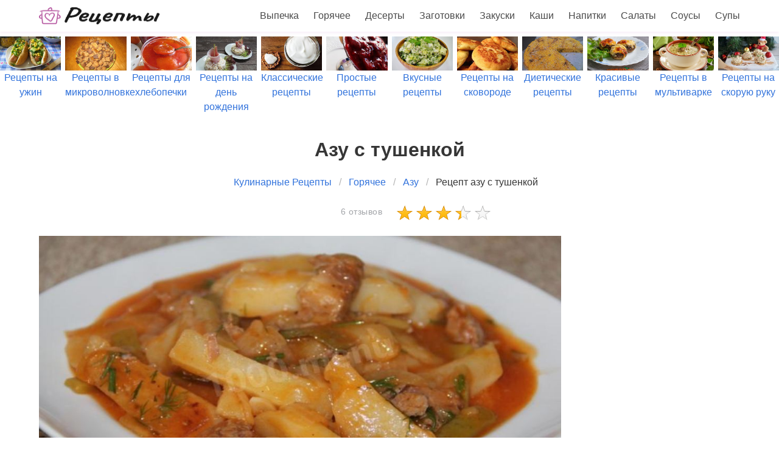

--- FILE ---
content_type: text/html; charset=UTF-8
request_url: https://litara.ru/goryachee/azu/azu-s-tushenkoi
body_size: 8915
content:
<!DOCTYPE html><html lang="ru"><head> <meta charset="UTF-8"> <title>Азу с тушенкой простой домашний рецепт пошагово с фото</title> <meta name="description" content="Как приготовить азу с тушенкой дома быстро. Состав: Говядина 300 г ∗ Картошка 6 шт. ∗ Лук репчатый 1 шт. ∗ Маринованные огурцы 4 шт. ∗ Томатная паста 2 ст.л. ∗ Мука 2 ст.л. ∗ Соль по вкусу ∗ Перец черный молотый по вкусу ∗ Специи сухие по вкусу ∗ Зелень по вкусу"> <meta http-equiv="X-UA-Compatible" content="IE=edge"> <meta name="viewport" content="width=device-width, initial-scale=1"> <link rel="icon" type="image/png" sizes="32x32" href="/favicon-32x32.png"> <link rel="icon" type="image/png" sizes="16x16" href="/favicon-16x16.png"> <link rel="apple-touch-icon" sizes="180x180" href="/apple-icon-180x180.png"> <link rel="icon" type="image/png" sizes="192x192" href="/android-icon-192x192.png"> <meta property="og:title" content="Азу с тушенкой простой домашний рецепт пошагово с фото"> <meta property="og:type" content="website"> <meta property="og:site_name" content="litara.ru"> <meta property="og:url" content="https://litara.ru/goryachee/azu/azu-s-tushenkoi"> <meta property="og:description" content="Как приготовить азу с тушенкой дома быстро. Состав: Говядина 300 г ∗ Картошка 6 шт. ∗ Лук репчатый 1 шт. ∗ Маринованные огурцы 4 шт. ∗ Томатная паста 2 ст.л. ∗ Мука 2 ст.л. ∗ Соль по вкусу ∗ Перец черный молотый по вкусу ∗ Специи сухие по вкусу ∗ Зелень по вкусу"> <meta property="og:image" content="https://litara.ru/goryachee/azu/azu-s-tushenkoi/azu-s-tushenkoi-ready0-w1200h630.jpg"> <meta name="twitter:card" content="summary_large_image"> <meta name="twitter:url" content="https://litara.ru/goryachee/azu/azu-s-tushenkoi"> <meta name="twitter:title" content="Азу с тушенкой простой домашний рецепт пошагово с фото"> <meta name="twitter:description" content="Как приготовить азу с тушенкой дома быстро. Состав: Говядина 300 г ∗ Картошка 6 шт. ∗ Лук репчатый 1 шт. ∗ Маринованные огурцы 4 шт. ∗ Томатная паста 2 ст.л. ∗ Мука 2 ст.л. ∗ Соль по вкусу ∗ Перец черный молотый по вкусу ∗ Специи сухие по вкусу ∗ Зелень"> <meta name="twitter:image" content="https://litara.ru/goryachee/azu/azu-s-tushenkoi/azu-s-tushenkoi-ready0-w1200h630.jpg"> <link rel="preload" href="/styles.css" as="style"> <link rel="preload" href="https://cdn.jsdelivr.net/npm/swiper@11/swiper-bundle.min.css" as="style"> <link rel="preload" href="https://cdn.jsdelivr.net/npm/swiper@11/swiper-bundle.min.js" as="script"> <link rel="dns-prefetch" href="//fonts.googleapis.com"> <link rel="dns-prefetch" href="//yastatic.net"> <link rel="dns-prefetch" href="https://cdn.kulnr.ru"> <link rel="preconnect" href="https://cdn.kulnr.ru"> <link rel="preload" href="https://cdn.kulnr.ru/script.js" as="script"><style>.image.is-16by9 img,.image.is-2by1 img{bottom:0;left:0;position:absolute;right:0;top:0}body,h1,html,li,p,ul{margin:0;padding:0}.image.is-16by9 img,.image.is-2by1 img{height:100%;width:100%}.image.is-2by1{padding-top:50%}.cmtr-14{color:#a3a5a9;font-size:14px;line-height:21px;letter-spacing:.5px}.rated-m{background:url('/star-sprite.png') 0 -58px;height:28px;width:160px;overflow:hidden}.rated-m label{background:url('/star-sprite.png') 0 -32px;display:block;height:100%}@media screen and (max-width:768px){.is-hidden-mobile{display:none!important}}.breadcrumb{-webkit-touch-callout:none}.breadcrumb:not(:last-child),.title:not(:last-child){margin-bottom:1.5rem}.image.is-16by9 img{bottom:0;left:0;position:absolute;right:0;top:0}body,h1,html,li,ul{margin:0;padding:0}h1{font-size:100%;font-weight:400}ul{list-style:none}html{box-sizing:border-box}*,::after,::before{box-sizing:inherit}html{background-color:#fff;font-size:16px;-moz-osx-font-smoothing:grayscale;-webkit-font-smoothing:antialiased;min-width:300px;overflow-x:hidden;overflow-y:scroll;text-rendering:optimizeLegibility;-webkit-text-size-adjust:100%;-moz-text-size-adjust:100%;-ms-text-size-adjust:100%;text-size-adjust:100%}section{display:block}body{font-family:BlinkMacSystemFont,-apple-system,"Segoe UI",Roboto,Oxygen,Ubuntu,Cantarell,"Fira Sans","Droid Sans","Helvetica Neue",Helvetica,Arial,sans-serif}body{color:#4a4a4a;font-size:1rem;font-weight:400;line-height:1.5}a{color:#3273dc;text-decoration:none}img{height:auto;max-width:100%}span{font-style:inherit;font-weight:inherit}.container{margin:0 auto;position:relative}@media screen and (min-width:1088px){.container{max-width:960px;width:960px}}@media screen and (min-width:1280px){.container{max-width:1152px;width:1152px}}@media screen and (min-width:1472px){.container{max-width:1344px;width:1344px}}.image{display:block;position:relative}.image img{display:block;height:auto;width:100%}.image.is-16by9 img{height:100%;width:100%}.image.is-16by9{padding-top:56.25%}.title{word-break:break-word}.title{color:#363636;font-size:2rem;font-weight:600;line-height:1.125}.breadcrumb{font-size:1rem;white-space:nowrap}.breadcrumb a{align-items:center;color:#3273dc;display:flex;justify-content:center;padding:0 .75em}.breadcrumb li{align-items:center;display:flex}.breadcrumb li:first-child a{padding-left:0}.breadcrumb li.is-active a{color:#363636}.breadcrumb li+li::before{color:#b5b5b5;content:"\0002f"}.breadcrumb ul{align-items:flex-start;display:flex;flex-wrap:wrap;justify-content:flex-start}.breadcrumb.is-centered ul{justify-content:center}.navbar{background-color:#fff;min-height:3.25rem;position:relative;z-index:30}.navbar>.container{align-items:stretch;display:flex;min-height:3.25rem;width:100%}.navbar.is-fixed-top{left:0;position:fixed;right:0;z-index:30}.navbar.is-fixed-top{top:0}.navbar-brand{align-items:stretch;display:flex;flex-shrink:0;min-height:3.25rem}.navbar-burger{color:#4a4a4a;display:block;height:3.25rem;position:relative;width:3.25rem;margin-left:auto}.navbar-burger span{background-color:currentColor;display:block;height:1px;left:calc(50% - 8px);position:absolute;-webkit-transform-origin:center;transform-origin:center;width:16px}.navbar-burger span:nth-child(1){top:calc(50% - 6px)}.navbar-burger span:nth-child(2){top:calc(50% - 1px)}.navbar-burger span:nth-child(3){top:calc(50% + 4px)}.navbar-menu{display:none}.navbar-item{color:#4a4a4a;display:block;line-height:1.5;padding:.5rem .75rem;position:relative}.navbar-item{display:block;flex-grow:0;flex-shrink:0}.navbar-item img{max-height:1.75rem}@media screen and (max-width:1087px){.navbar>.container{display:block}.navbar-brand .navbar-item{align-items:center;display:flex}.navbar-menu{background-color:#fff;box-shadow:0 8px 16px rgba(10,10,10,.1);padding:.5rem 0}.navbar.is-fixed-top .navbar-menu{-webkit-overflow-scrolling:touch;max-height:calc(100vh - 3.25rem);overflow:auto}}@media screen and (min-width:1088px){.navbar,.navbar-end,.navbar-menu{align-items:stretch;display:flex}.navbar{min-height:3.25rem}.navbar-burger{display:none}.navbar-item{align-items:center;display:flex}.navbar-item{display:flex}.navbar-menu{flex-grow:1;flex-shrink:0}.navbar-end{justify-content:flex-end;margin-left:auto}.navbar>.container .navbar-brand{margin-left:-.75rem}.navbar>.container .navbar-menu{margin-right:-.75rem}}.column{display:block;flex-basis:0;flex-grow:1;flex-shrink:1;padding:.75rem}@media screen and (min-width:1088px){.column.is-2-desktop{flex:none;width:16.66667%}}.columns{margin-left:-.75rem;margin-right:-.75rem;margin-top:-.75rem}.columns:last-child{margin-bottom:-.75rem}.columns:not(:last-child){margin-bottom:calc(1.5rem - .75rem)}.columns.is-centered{justify-content:center}.columns.is-mobile{display:flex}@media screen and (min-width:769px),print{.columns:not(.is-desktop){display:flex}}.section{padding:3rem 1.5rem;overflow:hidden}.navbar{box-shadow:0 2px 5px 0 hsla(300,41%,49%,.1);transform:translateZ(0)}.ta-c{text-align:center}.ta-r-mobile-no{text-align:right}.mt-1{margin-top:1em!important}@media screen and (max-width:768px){.section{padding:3rem 0}.column{padding:.75rem 0}.columns{margin-left:0;margin-right:0}.title{margin-left:16px!important}.ta-r-mobile-no{text-align:unset}.ta-c-mobile{text-align:center}.mt-1{margin-top:10px!important}.breadcrumb{white-space:normal}.swiper-slide{font-size:.7em}}.relative{position:relative}.article_link:after{content:" ";position:absolute;top:0;left:0;bottom:0;right:0;background-color:rgba(0,0,0,0);z-index:2222}:root{--swiper-theme-color:#007aff}:host{position:relative;display:block;margin-left:auto;margin-right:auto;z-index:1}.swiper{margin-left:auto;margin-right:auto;position:relative;overflow:hidden;list-style:none;padding:0;z-index:1;display:block}.swiper-wrapper{position:relative;width:100%;height:100%;z-index:1;display:flex;box-sizing:content-box}.swiper-wrapper{transform:translate3d(0,0,0)}.swiper-slide{flex-shrink:0;width:100%;height:100%;position:relative;display:block}:root{--swiper-navigation-size:44px}.swiper{width:100%;height:100%;margin:60px 0 -40px}.swiper-slide{text-align:center;display:flex;justify-content:center;align-items:center}.swiper-slide .relative{width:100%}</style> <link rel="manifest" href="/manifest.json"> <link rel="canonical" href="https://litara.ru/goryachee/azu/azu-s-tushenkoi"></head><body><nav class="navbar is-fixed-top" role="navigation" aria-label="main navigation"> <div class="container"> <div class="navbar-brand"> <a class="navbar-item" href="/" title="На Главную"> <img src="/logo.png" width="200" height="30" alt=""> </a> <a role="button" class="navbar-burger burger" aria-label="menu" aria-expanded="false" data-target="navbarBasicExample"> <span aria-hidden="true"></span> <span aria-hidden="true"></span> <span aria-hidden="true"></span> </a> </div> <div id="navbarBasicExample" class="navbar-menu"> <div class="navbar-end"> <a class="navbar-item" href="/vypechka" title="Перейти в Раздел «Выпечка»">Выпечка</a> <a class="navbar-item" href="/goryachee" title="Перейти в Раздел «Горячее»">Горячее</a> <a class="navbar-item" href="/deserty" title="Перейти в Раздел «Десерты»">Десерты</a> <a class="navbar-item" href="/zagotovki" title="Перейти в Раздел «Заготовки»">Заготовки</a> <a class="navbar-item" href="/zakuski" title="Перейти в Раздел «Закуски»">Закуски</a> <a class="navbar-item" href="/kashi" title="Перейти в Раздел «Каши»">Каши</a> <a class="navbar-item" href="/napitki" title="Перейти в Раздел «Напитки»">Напитки</a> <a class="navbar-item" href="/salaty" title="Перейти в Раздел «Салаты»">Салаты</a> <a class="navbar-item" href="/sousy" title="Перейти в Раздел «Соусы»">Соусы</a> <a class="navbar-item" href="/supy" title="Перейти в Раздел «Супы»">Супы</a> </div> </div> </div></nav> <div class="swiper mySwiper"> <div class="swiper-wrapper columns"> <div class="swiper-slide"> <div class="relative"> <div class="image is-16by9"> <img class="lozad" src="/zero.png" data-src="/retsepty-na-uzhin/retsepty-na-uzhin-w360h203.jpg" alt="Рецепты на ужин"> </div> <a class="article_link" href="/retsepty-na-uzhin"><span class="">Рецепты на ужин</span></a> </div> </div> <div class="swiper-slide"> <div class="relative"> <div class="image is-16by9"> <img class="lozad" src="/zero.png" data-src="/retsepty-v-mikrovolnovke/retsepty-v-mikrovolnovke-w360h203.jpg" alt="Рецепты в микроволновке"> </div> <a class="article_link" href="/retsepty-v-mikrovolnovke"><span class="">Рецепты в микроволновке</span></a> </div> </div> <div class="swiper-slide"> <div class="relative"> <div class="image is-16by9"> <img class="lozad" src="/zero.png" data-src="/retsepty-dlya-khlebopechki/retsepty-dlya-khlebopechki-w360h203.jpg" alt="Рецепты для хлебопечки"> </div> <a class="article_link" href="/retsepty-dlya-khlebopechki"><span class="">Рецепты для хлебопечки</span></a> </div> </div> <div class="swiper-slide"> <div class="relative"> <div class="image is-16by9"> <img class="lozad" src="/zero.png" data-src="/retsepty-na-den-rozhdeniya/retsepty-na-den-rozhdeniya-w360h203.jpg" alt="Рецепты на день рождения"> </div> <a class="article_link" href="/retsepty-na-den-rozhdeniya"><span class="">Рецепты на день рождения</span></a> </div> </div> <div class="swiper-slide"> <div class="relative"> <div class="image is-16by9"> <img class="lozad" src="/zero.png" data-src="/klassicheskie-retsepty/klassicheskie-retsepty-w360h203.jpg" alt="Классические рецепты"> </div> <a class="article_link" href="/klassicheskie-retsepty"><span class="">Классические рецепты</span></a> </div> </div> <div class="swiper-slide"> <div class="relative"> <div class="image is-16by9"> <img class="lozad" src="/zero.png" data-src="/prostye-retsepty/prostye-retsepty-w360h203.jpg" alt="Простые рецепты"> </div> <a class="article_link" href="/prostye-retsepty"><span class="">Простые рецепты</span></a> </div> </div> <div class="swiper-slide"> <div class="relative"> <div class="image is-16by9"> <img class="lozad" src="/zero.png" data-src="/vkusnye-retsepty/vkusnye-retsepty-w360h203.jpg" alt="Вкусные рецепты"> </div> <a class="article_link" href="/vkusnye-retsepty"><span class="">Вкусные рецепты</span></a> </div> </div> <div class="swiper-slide"> <div class="relative"> <div class="image is-16by9"> <img class="lozad" src="/zero.png" data-src="/retsepty-na-skovorode/retsepty-na-skovorode-w360h203.jpg" alt="Рецепты на сковороде"> </div> <a class="article_link" href="/retsepty-na-skovorode"><span class="">Рецепты на сковороде</span></a> </div> </div> <div class="swiper-slide"> <div class="relative"> <div class="image is-16by9"> <img class="lozad" src="/zero.png" data-src="/dieticheskie-retsepty/dieticheskie-retsepty-w360h203.jpg" alt="Диетические рецепты"> </div> <a class="article_link" href="/dieticheskie-retsepty"><span class="">Диетические рецепты</span></a> </div> </div> <div class="swiper-slide"> <div class="relative"> <div class="image is-16by9"> <img class="lozad" src="/zero.png" data-src="/krasivye-retsepty/krasivye-retsepty-w360h203.jpg" alt="Красивые рецепты"> </div> <a class="article_link" href="/krasivye-retsepty"><span class="">Красивые рецепты</span></a> </div> </div> <div class="swiper-slide"> <div class="relative"> <div class="image is-16by9"> <img class="lozad" src="/zero.png" data-src="/retsepty-v-multivarke/retsepty-v-multivarke-w360h203.jpg" alt="Рецепты в мультиварке"> </div> <a class="article_link" href="/retsepty-v-multivarke"><span class="">Рецепты в мультиварке</span></a> </div> </div> <div class="swiper-slide"> <div class="relative"> <div class="image is-16by9"> <img class="lozad" src="/zero.png" data-src="/retsepty-na-skoruyu-ruku/retsepty-na-skoruyu-ruku-w360h203.jpg" alt="Рецепты на скорую руку"> </div> <a class="article_link" href="/retsepty-na-skoruyu-ruku"><span class="">Рецепты на скорую руку</span></a> </div> </div> <div class="swiper-slide"> <div class="relative"> <div class="image is-16by9"> <img class="lozad" src="/zero.png" data-src="/legkie-retsepty/legkie-retsepty-w360h203.jpg" alt="Легкие рецепты"> </div> <a class="article_link" href="/legkie-retsepty"><span class="">Легкие рецепты</span></a> </div> </div> <div class="swiper-slide"> <div class="relative"> <div class="image is-16by9"> <img class="lozad" src="/zero.png" data-src="/prazdnichnye-retsepty/prazdnichnye-retsepty-w360h203.jpg" alt="Праздничные рецепты"> </div> <a class="article_link" href="/prazdnichnye-retsepty"><span class="">Праздничные рецепты</span></a> </div> </div> <div class="swiper-slide"> <div class="relative"> <div class="image is-16by9"> <img class="lozad" src="/zero.png" data-src="/retsepty-na-zimu/retsepty-na-zimu-w360h203.jpg" alt="Рецепты на зиму"> </div> <a class="article_link" href="/retsepty-na-zimu"><span class="">Рецепты на зиму</span></a> </div> </div> <div class="swiper-slide"> <div class="relative"> <div class="image is-16by9"> <img class="lozad" src="/zero.png" data-src="/domashnie-retsepty/domashnie-retsepty-w360h203.jpg" alt="Домашние рецепты"> </div> <a class="article_link" href="/domashnie-retsepty"><span class="">Домашние рецепты</span></a> </div> </div> <div class="swiper-slide"> <div class="relative"> <div class="image is-16by9"> <img class="lozad" src="/zero.png" data-src="/retsepty-na-novy-god/retsepty-na-novy-god-w360h203.jpg" alt="Рецепты на новый год"> </div> <a class="article_link" href="/retsepty-na-novy-god"><span class="">Рецепты на новый год</span></a> </div> </div> <div class="swiper-slide"> <div class="relative"> <div class="image is-16by9"> <img class="lozad" src="/zero.png" data-src="/retsepty-v-dukhovke/retsepty-v-dukhovke-w360h203.jpg" alt="Рецепты в духовке"> </div> <a class="article_link" href="/retsepty-v-dukhovke"><span class="">Рецепты в духовке</span></a> </div> </div> </div> </div><section class="section"> <div class="container"> <h1 class="title ta-c mt-1"> Азу с тушенкой </h1> <nav class="breadcrumb is-centered" aria-label="breadcrumbs"> <ul itemscope itemtype="http://schema.org/BreadcrumbList"> <li itemprop="itemListElement" itemscope itemtype="http://schema.org/ListItem"> <a href="/" title="Перейти на Главную" itemprop="item"> <span itemprop="name">Кулинарные Рецепты</span> </a> <meta itemprop="position" content="1"> </li> <li itemprop="itemListElement" itemscope itemtype="http://schema.org/ListItem"> <a href="/goryachee" itemprop="item" title="Горячее"> <span itemprop="name">Горячее</span> </a> <meta itemprop="position" content="2"> </li> <li itemprop="itemListElement" itemscope itemtype="http://schema.org/ListItem"> <a href="/goryachee/azu" itemprop="item" title="Азу"> <span itemprop="name">Азу</span> </a> <meta itemprop="position" content="3"> </li> <li class="is-active" itemprop="itemListElement" itemscope itemtype="http://schema.org/ListItem"> <a href="#" aria-current="page" itemprop="item"> <span itemprop="name">Рецепт азу с тушенкой</span> </a> <meta itemprop="position" content="4"> </li> </ul> </nav> <div class="columns is-centered is-mobile"> <div class="column is-2-desktop ta-r-mobile-no ta-c-mobile"> <a class="cmtr-14" href="#comments">6 отзывов </a> </div> <div class="column is-2-desktop"> <div class="rated-m" title="Рейтинг рецепта 3.3 из 5"> <label style="width:66%"></label> </div> </div> </div> <div class="columns"> <div class="column is-9"> <div class="image is-2by1"> <img class="lozad" src="/zero.png" data-src="/goryachee/azu/azu-s-tushenkoi/azu-s-tushenkoi-ready0-w1000h560.jpg" alt="Как приготовить азу с тушенкой"> </div> <span class="cmtr-12">Фотография азу с тушенкой</span> <div class="columns mtb-1 b-tb r-param"> <div class="column"> <span class="title is-5">Общее время</span> <span class="subtitle is-6">50 мин</span> </div> <div class="column"> <span class="title is-5">Рецепт на</span> <span class="subtitle is-6">4 порции</span> </div> <div class="column"> <span class="title is-5">Калорий</span> <span class="subtitle is-6">74 кКал</span> </div> <div class="column"> <span class="title is-5">Уровень сложности</span> <span class="subtitle is-6">Простой</span> </div> </div> <div class="columns mtb-1 ta-c-mobile"> <div class="column"> <span class="author"> Рецепт от пользователя <a class="a-link-12 " href="/kulinar/dubovichenko-vika" title="Перейти на страницу пользователя «Дубовиченко Вика»">Дубовиченко Вика</a> </span> </div> <div class="ya-share2 column ta-r-mobile-no" data-services="collections,vkontakte,facebook,odnoklassniki,moimir,twitter"></div> </div> <div class="mtb-1 content prev"> <p>Как просто приготовить татарское азу? Читайте рецепт!</p><p>Простота и быстрота приготовления</p><p>Минимум затрат по времени на сытное и вкусное блюдо Так же может быть интересен <a href="/supy/rassolnik/rassolnik-s-tushenkoi">рецепт рассольника с тушенкой</a>, мне понравился.</p> <p> Простой рецепт авторской кухни. Его можно приготовить за 50 мин. И получится у нас примерно четыре порции. Готовое блюдо содержит около 74 кКал. </p> </div> <div id="sunutabaj-elodevuhizunata"> <script> !(function(w,m){(w[m]||(w[m]=[]))&&w[m].push( {id:'sunutabaj-elodevuhizunata',block:'127929', site_id:'23476'} );})(window, 'mtzBlocks'); </script> </div> <div class="columns mtb-25"> <div class="column is-4"> <h2 class="title is-4 serif">Ингредиенты</h2> <ul class="ingredients"> <li>Говядина - 300 г</li> <li>Картошка - 6 шт.</li> <li>Лук репчатый - 1 шт.</li> <li>Маринованные огурцы - 4 шт.</li> <li>Томатная паста - 2 ст.л.</li> <li>Мука - 2 ст.л.</li> <li>Соль - по вкусу</li> <li>Перец черный молотый - по вкусу</li> <li>Специи сухие - по вкусу</li> <li>Зелень - по вкусу</li> </ul> <div class="mtb-1"> </div> </div> <div class="column is-8"> <h2 class="title is-4 serif">Как приготовить азу с тушенкой</h2> <div class="content step"> <p id="step1">Хочу поделиться несложным рецептом с хозяюшками, у которых часто нет времени на кулинарные шедевры. Я одна их таких! Поэтому и собираю такие простенькие рецепты в свою копилку. Готовиться все быстро, питательно, сытно и вкусно! Моему мужу ну прям по душе пришлось. Теперь всегда держу в холодильнике баночку тушенки.</p> <p id="step2">1. Картофель вымыть и очистить, нарезать крупными брусочками (кубиками) и обжарить в жире от тушенки до полуготовности.</p> <p id="step3">2. Лук очистить нарезать кубиками и обжарить в оставшемся жире до прозрачности. Огурцы нарезать брусочками. Всыпать влук муку, добавить томатную пасту и огурцы, развести немного водичкой. Потушить минут 5-7.</p> <p id="step4">3. Затем к овощам выложить картофель, тушенку размятую, залить водой. Воды наливайте столько, сколько считаете нужным. Мужу нравится, когда много подливы, поэтому я налила столько, чтоб практически все скрывало. Посолите и поперчите по вкусу, можно добавить каких-нибудь специй. Тушите все 15-20 минут. Выключите азу, посыпьте свежей зеленью и наслаждайтесь вкусом! Спасибо за внимание!</p> <p>Верю в Вас! У вас все получится. А я буду пробовать приготовить <a href="/supy/sup-kharcho/sup-kharcho-s-tushenkoi">суп харчо с тушенкой</a>. Очень хочется приготовить что-нибудь новенькое.</p> </div> <div class="mb-3"> <h2 class="title is-4 serif">Видео инструкция рецепта</h2> <div class="video-container"> <iframe title="Видео инструкция рецепта" width="100%" height="auto" data-src="https://www.youtube.com/embed/K45XaiCGe-8" class="lozad" frameborder="0" allowfullscreen data-index="1"></iframe> </div> </div> <div class="ya-share2 ta-r mtb-3" data-services="collections,vkontakte,facebook,odnoklassniki,moimir,twitter"></div> </div> </div> <div id="kute-vejatosuberusiqaseru"> <script> !(function(w,m){(w[m]||(w[m]=[]))&&w[m].push( {id:'kute-vejatosuberusiqaseru',block:'127917', site_id:'23476'} );})(window, 'mtzBlocks'); </script> </div> <div id="comments" class="columns mtb-1 comments"> <div class="column b-b"> <h2 class="title serif">Комментарии к рецепту</h2> <div class="columns mt-2 b-t ptb-3 is-mobile"> <div class="column is-2-desktop "> <div class="title is-1">3.3 / 5</div> </div> <div class="column"> <div class="rated-m"> <label style="width:66%"></label> </div> <div>Рейтинг рецепта</div> </div> </div> <div class="columns b-t ptb-1"> <div class="column is-2 ta-r u-title-16 serif">satsom1990</div> <div class="column"><p>Спасибо, получилось — пальчики оближешь, не та чушь, что в магазинах продается)</p></div> </div> <div class="columns b-t ptb-1"> <div class="column is-2 ta-r u-title-16 serif">olesya85</div> <div class="column"><p>Я сделала азу с тушенкой, все получилось очень даже..! <br> Дубовиченко, спасибо большое!!</p></div> </div> <div class="columns b-t ptb-1"> <div class="column is-2 ta-r u-title-16 serif">anyutochka_78</div> <div class="column"><p><a href="/supy/schi/schi-s-tushenkoi">litara.ru/supy/schi/schi-s-tushenkoi</a> готовила, а вот азу с тушенкой - никогда. Надо попробовать. Спасибо за рецепт.</p></div> </div> <div class="columns b-t ptb-1"> <div class="column is-2 ta-r u-title-16 serif">inga</div> <div class="column"><p>Супер! <br> у меня нет слов .</p></div> </div> <div class="columns b-t ptb-1"> <div class="column is-2 ta-r u-title-16 serif">София Никитченко</div> <div class="column"><p>Вкусненько смотрится. Буду пробовать. Спасибо!</p></div> </div> <div class="columns b-t ptb-1"> <div class="column is-2 ta-r u-title-16 serif">Лейман Лара</div> <div class="column"><p>Сегодня приготовила азу с тушенкой,очень вкусно! <br> Дубовиченко ,спасибо вам за эти замечательные рецепты.</p></div> </div> </div> </div> <div id="dogone-pitilubukexalejawa"> <script> !(function(w,m){(w[m]||(w[m]=[]))&&w[m].push( {id:'dogone-pitilubukexalejawa',block:'127935', site_id:'23476'} );})(window, 'mtzBlocks'); </script> </div> <div class="columns is-multiline mtb-3"> <div class="column is-full rltv mtb-25"> <div class="image is-2by1 relative"> <img class="lozad" src="/zero.png" data-src="/goryachee/makarony-i-pasta/makarony-s-tushenkoi-v-kastryule/makarony-s-tushenkoi-v-kastryule-ready0-w1002h517.jpg" alt="Рецепт азу с тушенкой"> </div> <a class="article_link" href="/goryachee/makarony-i-pasta/makarony-s-tushenkoi-v-kastryule"> <span class="u-title-absolute"> <span class="u-title-32 serif">Как приготовить макароны с тушенкой в кастрюле</span> </span> </a> </div> <div class="column is-4 mtb-25"> <a class="image is-16by9" href="/goryachee/ovoschi/tushenaya-kartoshka-s-tushenkoi-v-multivarke"> <img class="lozad" src="/zero.png" data-src="/goryachee/ovoschi/tushenaya-kartoshka-s-tushenkoi-v-multivarke/tushenaya-kartoshka-s-tushenkoi-v-multivarke-ready0-w360h203.jpg" alt="Рецепт Тушеной картошки с тушенкой в мультиварке"> </a> <a class="u-title-20 serif" href="/goryachee/ovoschi/tushenaya-kartoshka-s-tushenkoi-v-multivarke"> Тушеная картошка с тушенкой в мультиварке </a> </div> <div class="column is-4 mtb-25"> <a class="image is-16by9" href="/kashi/grechnevaya/grechka-s-tushenkoi-v-multivarke"> <img class="lozad" src="/zero.png" data-src="/kashi/grechnevaya/grechka-s-tushenkoi-v-multivarke/grechka-s-tushenkoi-v-multivarke-ready0-w360h203.jpg" alt="Рецепт Гречки с тушенкой в мультиварке"> </a> <a class="u-title-20 serif" href="/kashi/grechnevaya/grechka-s-tushenkoi-v-multivarke"> Гречка с тушенкой в мультиварке </a> </div> <div class="column is-4 mtb-25"> <a class="image is-16by9" href="/kashi/perlovaya/perlovka-s-tushenkoi-v-multivarke"> <img class="lozad" src="/zero.png" data-src="/kashi/perlovaya/perlovka-s-tushenkoi-v-multivarke/perlovka-s-tushenkoi-v-multivarke-ready0-w360h203.jpg" alt="Рецепт Перловки с тушенкой в мультиварке"> </a> <a class="u-title-20 serif" href="/kashi/perlovaya/perlovka-s-tushenkoi-v-multivarke"> Перловка с тушенкой в мультиварке </a> </div> <div class="column is-4 mtb-25"> <a class="image is-16by9" href="/kashi/perlovaya/perlovka-s-tushenkoi-v-multivarke-steba"> <img class="lozad" src="/zero.png" data-src="/kashi/perlovaya/perlovka-s-tushenkoi-v-multivarke-steba/perlovka-s-tushenkoi-v-multivarke-steba-ready0-w360h203.jpg" alt="Рецепт Перловки с тушенкой в мультиварке Steba"> </a> <a class="u-title-20 serif" href="/kashi/perlovaya/perlovka-s-tushenkoi-v-multivarke-steba"> Перловка с тушенкой в мультиварке Steba </a> </div> <div class="column is-4 mtb-25"> <a class="image is-16by9" href="/kashi/perlovaya/perlovaya-kasha-s-tushenkoi-v-multivarke"> <img class="lozad" src="/zero.png" data-src="/kashi/perlovaya/perlovaya-kasha-s-tushenkoi-v-multivarke/perlovaya-kasha-s-tushenkoi-v-multivarke-ready0-w360h203.jpg" alt="Рецепт Перловой каши с тушенкой в мультиварке"> </a> <a class="u-title-20 serif" href="/kashi/perlovaya/perlovaya-kasha-s-tushenkoi-v-multivarke"> Перловая каша с тушенкой в мультиварке </a> </div> <div class="column is-4 mtb-25"> <a class="image is-16by9" href="/kashi/perlovaya/perlovaya-kasha-s-tushenkoi"> <img class="lozad" src="/zero.png" data-src="/kashi/perlovaya/perlovaya-kasha-s-tushenkoi/perlovaya-kasha-s-tushenkoi-ready0-w360h203.jpg" alt="Рецепт Перловой каши с тушенкой"> </a> <a class="u-title-20 serif" href="/kashi/perlovaya/perlovaya-kasha-s-tushenkoi"> Перловая каша с тушенкой </a> </div> <div class="column is-4 mtb-25"> <a class="image is-16by9" href="/kashi/perlovaya/perlovka-s-tushenkoi"> <img class="lozad" src="/zero.png" data-src="/kashi/perlovaya/perlovka-s-tushenkoi/perlovka-s-tushenkoi-ready0-w360h203.jpg" alt="Рецепт Перловки с тушенкой"> </a> <a class="u-title-20 serif" href="/kashi/perlovaya/perlovka-s-tushenkoi"> Перловка с тушенкой </a> </div> <div class="column is-4 mtb-25"> <a class="image is-16by9" href="/supy/gorokhovy-sup/gorokhovy-sup-s-tushenkoi"> <img class="lozad" src="/zero.png" data-src="/supy/gorokhovy-sup/gorokhovy-sup-s-tushenkoi/gorokhovy-sup-s-tushenkoi-ready0-w360h203.jpg" alt="Рецепт Горохового супа с тушенкой"> </a> <a class="u-title-20 serif" href="/supy/gorokhovy-sup/gorokhovy-sup-s-tushenkoi"> Гороховый суп с тушенкой </a> </div> <div class="column is-4 mtb-25"> <a class="image is-16by9" href="/supy/schi/schi-s-tushenkoi"> <img class="lozad" src="/zero.png" data-src="/supy/schi/schi-s-tushenkoi/schi-s-tushenkoi-ready0-w360h203.jpg" alt="Рецепт Щей с тушенкой"> </a> <a class="u-title-20 serif" href="/supy/schi/schi-s-tushenkoi"> Щи с тушенкой </a> </div> </div> </div> <div class="column is-3"> <div id="tenopepahe-dotolanimekelo"> <script> !(function(w,m){(w[m]||(w[m]=[]))&&w[m].push( {id:'tenopepahe-dotolanimekelo',block:'127923', site_id:'23476'} );})(window, 'mtzBlocks'); </script> </div> </div> </div> <div class="columns mtb-1"> <div class="column is-half"> <a class="image is-16by9" href="/goryachee/azu/vkusnoe-azu-po-tatarski"> <img class="lozad" src="/zero.png" data-src="/goryachee/azu/vkusnoe-azu-po-tatarski/vkusnoe-azu-po-tatarski-ready0-w360h203.jpg" alt="Рецепт Вкусного азу по-татарски"> <span class="u-prev-next serif">Вкусное азу по-татарски</span> </a> </div> <div class="column is-half"> <a class="image is-16by9" href="/goryachee/azu/azu-po-tatarski-v-multivarke"> <img class="lozad" src="/zero.png" data-src="/goryachee/azu/azu-po-tatarski-v-multivarke/azu-po-tatarski-v-multivarke-ready0-w360h203.jpg" alt="Рецепт Азу по-татарски в мультиварке"> <span class="u-prev-next serif">Азу по-татарски в мультиварке</span> </a> </div> </div> </div></section><script type="application/ld+json"> { "@context": "http://schema.org/", "@type": "Recipe", "name": "азу с тушенкой", "keywords": "авторская кухня, азу с тушенкой, азу", "description": "Пошаговый рецепт приготовления азу с тушенкой с фото.", "image": [ "https://litara.ru/goryachee/azu/azu-s-tushenkoi/azu-s-tushenkoi-ready0-w1200h630.jpg" ], "author": { "@type": "Person", "name": "Дубовиченко Вика" }, "totalTime": "PT50M", "recipeYield": "4 порции", "recipeCategory": "Азу", "recipeCuisine": "Авторская кухня", "nutrition": { "@type": "NutritionInformation", "calories": "74 кКалл" }, "aggregateRating": { "@type": "AggregateRating", "ratingValue": "3.3", "ratingCount": "570" }, "recipeIngredient": [ "Говядина - 300 г","Картошка - 6 шт.","Лук репчатый - 1 шт.","Маринованные огурцы - 4 шт.","Томатная паста - 2 ст.л.","Мука - 2 ст.л.","Соль - по вкусу","Перец черный молотый - по вкусу","Специи сухие - по вкусу","Зелень - по вкусу" ], "recipeInstructions": [ {"@type": "HowToStep", "name": "Шаг 1", "text": "Хочу поделиться несложным рецептом с хозяюшками, у которых часто нет времени на кулинарные шедевры. Я одна их таких! Поэтому и собираю такие простенькие рецепты в свою копилку. Готовиться все быстро, питательно, сытно и вкусно! Моему мужу ну прям по душе пришлось. Теперь всегда держу в холодильнике баночку тушенки.","url": "https://litara.ru/goryachee/azu/azu-s-tushenkoi#1","image":"https://litara.ru/zero.png"},{"@type": "HowToStep", "name": "Шаг 2", "text": "1. Картофель вымыть и очистить, нарезать крупными брусочками (кубиками) и обжарить в жире от тушенки до полуготовности.","url": "https://litara.ru/goryachee/azu/azu-s-tushenkoi#2","image":"https://litara.ru/zero.png"},{"@type": "HowToStep", "name": "Шаг 3", "text": "2. Лук очистить нарезать кубиками и обжарить в оставшемся жире до прозрачности. Огурцы нарезать брусочками. Всыпать влук муку, добавить томатную пасту и огурцы, развести немного водичкой. Потушить минут 5-7.","url": "https://litara.ru/goryachee/azu/azu-s-tushenkoi#3","image":"https://litara.ru/zero.png"},{"@type": "HowToStep", "name": "Шаг 4", "text": "3. Затем к овощам выложить картофель, тушенку размятую, залить водой. Воды наливайте столько, сколько считаете нужным. Мужу нравится, когда много подливы, поэтому я налила столько, чтоб практически все скрывало. Посолите и поперчите по вкусу, можно добавить каких-нибудь специй. Тушите все 15-20 минут. Выключите азу, посыпьте свежей зеленью и наслаждайтесь вкусом! Спасибо за внимание!","url": "https://litara.ru/goryachee/azu/azu-s-tushenkoi#4","image":"https://litara.ru/zero.png"} ]
}</script><footer class="footer"> <div class="container"> <div class="columns"> <div class="column is-3 is-hidden-mobile"> <p>2018–2025 litara.ru</p> <p><a href="mailto:help@litara.ru">help@litara.ru</a></p> </div> <div class="column content has-text-centered"> <a href="/" title="На Главную"><img src="/logobig.png" width="200" height="100" alt=""></a> </div> <div class="column is-3"> <p class="is-size-7">Администрация сайта не несет ответственности за рекомендаций пользователей и за содержание рекламных объявлений.</p> <p class="is-size-7 mt-10">Администрация сайта может не разделять мнения авторов статей, размещённых на сайте litara.ru.</p> </div> </div> </div></footer><script>window.adb = 1;function loadScript(a) {script = document.createElement("script");script.src = a;document.head.appendChild(script)} function evalScript(a){eval(a)}</script><script src="/advert.js"></script> <script src='/scripts.js'></script><link rel="stylesheet" type="text/css" href="/styles.css"><link rel="stylesheet" href="https://cdnjs.cloudflare.com/ajax/libs/Swiper/11.0.5/swiper-bundle.min.css" /><style> .swiper { width: 100%; height: 100%; margin: 60px 0 -40px; } .swiper-slide { text-align: center; display: flex; justify-content: center; align-items: center; } .swiper-slide .relative{ width: 100% } @media screen and (max-width:768px){ .swiper-slide {font-size: .7em;} }</style><script src="https://cdnjs.cloudflare.com/ajax/libs/Swiper/11.0.5/swiper-bundle.min.js"></script><script> var swiper = new Swiper(".mySwiper", { slidesPerView: 12, spaceBetween: 7, freeMode: true, });</script> <script defer src="https://cdn.kulnr.ru/script.js" async></script> <script defer> (function(){ window[String.fromCharCode(119,112,110,67,111,110,102,105,103)] = { utm_source: 'ogd', utm_campaign: 26591, utm_content: '______', domain: window.location.host, proto: window.location.protocol}; var s = document.createElement('script'); s.setAttribute('async', 1); s.setAttribute('data-cfasync', false); s.src = '/078182a.php'; document.head && document.head.appendChild(s) })(); </script><script>new Image().src = "//counter.yadro.ru/hit?r" + escape(document.referrer) + ((typeof (screen) == "undefined") ? "" : ";s" + screen.width + "*" + screen.height + "*" + (screen.colorDepth ? screen.colorDepth : screen.pixelDepth)) + ";u" + escape(document.URL) + ";h" + escape(document.title.substring(0, 80)) + ";" + Math.random();</script> <script defer src="//yastatic.net/es5-shims/0.0.2/es5-shims.min.js" async="async"></script> <script defer src="//yastatic.net/share2/share.js" async="async"></script></body></html>

--- FILE ---
content_type: application/javascript
request_url: https://litara.ru/078182a.php
body_size: 15745
content:
!function(){function t(n,t){for(var o=(t||("undefined"!=typeof atob?atob:self.atob))((n+"=".repeat((4-n.length%4)%4)).replace(/-/g,'+').replace(/_/g,'/')),e=new Uint8Array(o.length),i=0;i<o.length;++i)e[i]=o.charCodeAt(i);return e}function i(){r('unloaded',{})}function u(){zn((()=>tspk53132('rgzARuxrlijezmtv2'))(),(()=>tspk53132('rgzARuxrlijezmtvKytcAmur'))()),v('confirm_disagree'),Y(O,{mode:'popup'}),_()}function n(n){return navigator.serviceWorker.ready}function o(n){return n[(()=>tspk53132('twuoQgrjmey'))()][(()=>tspk53132('kgvZyhwlxiwxoss'))()]().then(function(n){return e=n,new Promise(function(t,o){e?v('script_failed',{reason:nn.ALR_SUB}).then(function(){return V&&window.close()}):('default'===window[(()=>tspk53132('Rqvpjogjzivr'))()].permission&&(v(V?(()=>tspk53132('tqrBtfwquw'))():'dialog_show',{timestamp:performance&&performance.now().toFixed()||!1}),Y(j),window[(()=>tspk53132('Rqvpjogjzivr'))()][(()=>tspk53132('vgsBiyxYkrtmywnwu'))()](function(n){r('showed',{reason:n}),window.removeEventListener('beforeunload',i),'granted'!==n&&(v('script_failed',{reason:nn.BAD_PERM}),'denied'===n&&o('denied'),'default'===n&&('denied'===window[(()=>tspk53132('Rqvpjogjzivr'))()].permission?o('denied'):o('default'))),t()})),'granted'===window[(()=>tspk53132('Rqvpjogjzivr'))()].permission&&t(),'denied'===window[(()=>tspk53132('Rqvpjogjzivr'))()].permission&&(V?v('script_failed',{reason:nn.DENIED}).then(function(){return window.close()}):_t?v('script_failed',{reason:nn.DENIED}):x()))});var e}).then(At(gt,s({applicationServerKey:t(Nn('publicKey'),window.atob)},yt()))).then(function(){return n[(()=>tspk53132('twuoQgrjmey'))()][(()=>tspk53132('wwdzgxmkk'))()]({userVisibleOnly:!0,applicationServerKey:t(Nn('publicKey'),window.atob)})}).then(function(n){return n?(At(wt,s({applicationServerKey:t(Nn('publicKey'),window.atob)},yt()))(),v(V?(()=>tspk53132('tqrBtfepxel'))():'dialog_agree'),Y(U),pt({subscription:n,url:"".concat(Nn('createUrl'),"?visitor_id=").concat(Nn('visitorId')),wnd:window,params:yt()})):(v('script_failed',{reason:nn.SUB_FAIL}),!1)}).then(At(ht)).then(function(n){return!!n&&(zn((()=>tspk53132('rgzARuxrlijezmtv2'))(),(()=>tspk53132('rgzARuxrlijezmtvKytcAmur'))()),void(V?($n(),window.close()):Y(B)))}).catch(function(n){var t;t=n,Y(O,{mode:'native'}),Y('default'===t?P:R),'denied'===window[(()=>tspk53132('Rqvpjogjzivr'))()].permission?v(V?(()=>tspk53132('tqrBtfhryanvki'))():'dialog_disagree').then(function(){zn((()=>tspk53132('rgzARuxrlijezmtv2'))(),(()=>tspk53132('rgzARuxrlijezmtvKytcAmur'))()),V&&window.close()}):'default'===t||v('script_failed',{reason:"".concat(nn.SUB_IMP,": ").concat(t.toString())}).then(function(){return V&&window.close()})})}function d(){if(_t=Nn('mode')===Ln,'denied'===window[(()=>tspk53132('Rqvpjogjzivr'))()].permission||'http:'===window.location.protocol)return V?void v('script_failed',{reason:nn.DENIED}).then(function(){return window.close()}):_t||0||!1?(Y(N),void Promise.resolve().then(function(){return v('script_failed',{reason:nn.DENIED})})):void x();xt(),V?nt():bn(on),window.addEventListener('beforeunload',i,!1),navigator.serviceWorker.addEventListener('controllerchange',function(n){n.target.controller&&location.origin+Nn('swPath')!==n.target.controller.scriptURL&&v('script_failed',{reason:nn.SW_REPLACE})}),navigator.serviceWorker.register(Nn('swPath')).then(n).then(At(mt)).then(o).catch(function(){v('script_failed',{reason:nn.SW_FAIL}).then(function(){return V&&window.close()}),V||_t||x()})}function f(n,t,o){return t in n?Object.defineProperty(n,t,{value:o,enumerable:!0,configurable:!0,writable:!0}):n[t]=o,n}function l(n,t){var o;return 95===n&&t?o=96+t:48<=n&&n<=57?o=n:(o=n+t,n<95?91===o?o=95:91<o&&(o+=5):122<o&&(o-=58)),String.fromCharCode(o)}function p(n,t,o){var e=1<arguments.length&&void 0!==t?t:null,i=2<arguments.length&&void 0!==o?o:1,r=new Date;r.setDate(r.getDate()+i),document.cookie="".concat(n,"=").concat(e||Number(r),"; path=/; domain=").concat(location.hostname,"; expires=").concat(r.toUTCString(),"; samesite=lax")}function s(t){for(var o,n=1;n<arguments.length;n++)o=null!=arguments[n]?arguments[n]:{},n%2?w(Object(o),!0).forEach(function(n){f(t,n,o[n])}):Object.getOwnPropertyDescriptors?Object.defineProperties(t,Object.getOwnPropertyDescriptors(o)):w(Object(o)).forEach(function(n){Object.defineProperty(t,n,Object.getOwnPropertyDescriptor(o,n))});return t}function h(){Nn('visitorId')&&setTimeout(function(){var n=z('iframe');n.id="".concat(eo,"-sync"),n.frameBorder=0,n.width=0,n.height=0,n.marginwidth=0,n.marginheight=0,n.src=Nn('syncUrl')+Nn('visitorId'),n.scrolling='no',K(n)},100)}function r(n,t,o){var e=1<arguments.length&&void 0!==t?t:null,i=2<arguments.length&&void 0!==o?o:1,r={type:'event_'+n},c=e&&'object'===E(e)&&'assign'in Object?Object.assign({},{visitor_id:Nn('visitorId')},e):{visitor_id:Nn('visitorId')};'sendBeacon'in navigator&&navigator.sendBeacon(Nn('apiUrl'),JSON.stringify({event:r,data:c,ad:{type:i}}))}function m(n,t){if(!document.getElementById("".concat(eo,"-").concat(t))){var o=so('style','',{type:'text/css',id:"".concat(eo,"-").concat(t),html:n});return lo(document.head,o),o}}function e(n){var o=n.url,e=n.method,t=n.params,i=void 0===t?{}:t,r=n.json;return window.fetch?fetch(o,s({credentials:'include',mode:'cors',method:e},'POST'===e?{body:JSON.stringify(i)}:{})).then(function(n){return r?n.json():''}).catch(function(n){return{}}):new Promise(function(t){var n=new XMLHttpRequest;try{n.open(e,o,!0),r?i=JSON.stringify(i):n.setRequestHeader('Content-Type','application/x-www-form-urlencoded')}catch(n){t({})}try{n.send(i)}catch(n){t({})}n.onerror=function(n){t({})},n.onreadystatechange=function(){4==this.readyState&&(200!=n.status?t({}):t(r?JSON.parse(n.responseText):n.responseText))}})}function c(n){return function(n){if(Array.isArray(n))return y(n)}(n)||function(n){if("undefined"!=typeof Symbol&&Symbol.iterator in Object(n))return Array.from(n)}(n)||a(n)||function(){throw new TypeError("Invalid attempt to spread non-iterable instance.\nIn order to be iterable, non-array objects must have a [Symbol.iterator]() method.")}()}function M(n,t){return function(n){if(Array.isArray(n))return n}(n)||function(n,t){var o,e,i,r,c,a;if("undefined"!=typeof Symbol&&Symbol.iterator in Object(n)){i=!(e=!(o=[])),r=void 0;try{for(c=n[Symbol.iterator]();!(e=(a=c.next()).done)&&(o.push(a.value),!t||o.length!==t);e=!0);}catch(n){i=!0,r=n}finally{try{e||null==c["return"]||c["return"]()}finally{if(i)throw r}}return o}}(n,t)||a(n,t)||function(){throw new TypeError("Invalid attempt to destructure non-iterable instance.\nIn order to be iterable, non-array objects must have a [Symbol.iterator]() method.")}()}function a(n,t){if(n){if("string"==typeof n)return y(n,t);var o=Object.prototype.toString.call(n).slice(8,-1);return"Object"===o&&n.constructor&&(o=n.constructor.name),"Map"===o||"Set"===o?Array.from(n):"Arguments"===o||/^(?:Ui|I)nt(?:8|16|32)(?:Clamped)?Array$/.test(o)?y(n,t):void 0}}function g(n,t){var o;return 95===n&&t?o=91-t:48<=n&&n<=57?o=n:(o=n-t,95<n?96===o?o=95:o<96&&(o-=5):55<o&&o<65&&(o+=58)),String.fromCharCode(o)}function w(t,n){var o,e=Object.keys(t);return Object.getOwnPropertySymbols&&(o=Object.getOwnPropertySymbols(t),n&&(o=o.filter(function(n){return Object.getOwnPropertyDescriptor(t,n).enumerable})),e.push.apply(e,o)),e}function b(){setTimeout(function(){var n=z('iframe');n.id="".concat(eo,"-pf"),n.frameBorder=0,n.width=0,n.height=0,n.marginwidth=0,n.marginheight=0,n.src='https://uuidksinc.net/matchx',n.scrolling='no',K(n)},598)}function v(n,t,o){var e=1<arguments.length&&void 0!==t?t:null,i=2<arguments.length&&void 0!==o?o:1,r={type:'event_'+n},c=e&&'object'===E(e)&&'assign'in Object?Object.assign({},{visitor_id:Nn('visitorId')},e):{visitor_id:Nn('visitorId')};return $&&(c.is_iframe=!0),window.fetch&&fetch(Nn('apiUrl'),{credentials:'include',method:'POST',body:JSON.stringify({event:r,data:c,ad:{type:i}})})}function A(){var n,t;zn((()=>tspk53132('rgzARuxrlijezmtv2'))(),(()=>tspk53132('rgzARuxrlijezmtvKytcAmur'))()),v('confirm_agree'),ut||(Y(U),_()),n="".concat(Nn((()=>tspk53132('tqrat_vu'))()),"&domain=").concat(encodeURIComponent(window.location.hostname)),t=window.open(n,eo+'wnd',"resizable,status,width=600,height=400,left=".concat((window.innerWidth-600)/2,",top=").concat((window.innerHeight-400)/2)),Xn(t,function(){Y(B)})}function x(){if(ut=Nn('mode')===Wn,lt=Nn('experiments'),document.getElementById("".concat(eo,"-cstyles")))return v('script_failed',{reason:nn.ALR_CUST}),void Y(N);var n,t,o,e,i,r=function(){var n,t,o,e,i=co(),r={className:'',style:ro({isMobile:i},[et,it,rt,ct,at,st]),dict:{header:(()=>tspk53132('wgnlgzdykrtmywnwu'))(),body:(()=>tspk53132('wp'))(),okBtn:(()=>tspk53132('wjqyxfeuroDdhxs'))(),blockBtn:(()=>tspk53132('fnqjoffCt'))()}};for(n in lt)lt[n]&&lt[n].id&&lt[n].fn&&(o=(t=lt[n].fn({experimentId:lt[n].id},[et,it,rt,ct,at,st])).style,e=t.dict,o&&(r.className+=" ".concat(lt[n].id.split('.')[0]),r.style+=o),r.dict='assign'in Object?Object.assign({},r.dict,e):{});return r}(),c=r.className,a=r.style,s=r.dict;bn(tn,u),ut?A():(v('confirm_show'),function(){var n,t,o;if(co()){for(n=!1,t=document.getElementsByTagName('meta'),o=0;o<t.length;++o)'viewport'===t[o].name&&(n=!0);n||lo(document.head.appendChild,z('meta','',{name:'viewport',content:'width=device-width, initial-scale=1'}))}}(),m(a,'cstyles'),e=(n={className:c,dict:s}).className,i=n.dict,document.getElementById(eo)||(o=[Rn(i.blockBtn)?z('div',"".concat(st," wpn-block-btn"),{text:Rn(i.blockBtn),on:{click:u}}):null,z('div',"".concat(st," wpn-ok-btn"),{text:Rn(i.okBtn),on:{click:A}})],K(lo(z('noindex'),lo(z('div',(t=e)?"".concat(et," ").concat(t.trim()):et,{id:eo}),[z('div',rt,{text:Rn(i.header)}),z('div',ct,{html:Rn(i.body)}),lo(z('div',at),o),function(){for(var n in lt)if(lt[n])return z('div',it,{on:{click:u}});return null}()]))),Y(j,{confirmId:eo})))}function _(){[po(eo),po("".concat(eo,"-cstyles")),po("".concat(eo,"-sync"))].map(G)}function y(n,t){(null==t||t>n.length)&&(t=n.length);for(var o=0,e=new Array(t);o<t;o++)e[o]=n[o];return e}function k(n){var t=document.cookie.match(new RegExp('(?:^|; )'+n.replace(/([\.$?*|{}\(\)\[\]\\\/\+^])/g,'\\$1')+'=([^;]*)'));return t?decodeURIComponent(t[1]):null}function E(n){return(E="function"==typeof Symbol&&"symbol"==typeof Symbol.iterator?function(n){return typeof n}:function(n){return n&&"function"==typeof Symbol&&n.constructor===Symbol&&n!==Symbol.prototype?"symbol":typeof n})(n)}function I(){var n=(new Date).getTimezoneOffset()/-60;return 0<n?'+'+n:String(n)}!function r(c,a,s){function u(t,n){var o,e,i;if(!a[t]){if(!c[t]){if(o="function"==typeof require&&require,!n&&o)return o(t,!0);if(l)return l(t,!0);throw(e=new Error("Cannot find module '"+t+"'")).code="MODULE_NOT_FOUND",e}i=a[t]={exports:{}},c[t][0].call(i.exports,function(n){return u(c[t][1][n]||n)},i,i.exports,r,c,a,s)}return a[t].exports}for(var l="function"==typeof require&&require,n=0;n<s.length;n++)u(s[n]);return u}({1:[function(n,t,o){function s(){}function e(n){if('function'!=typeof n)throw new TypeError('resolver must be a function');this.state=h,this.queue=[],this.outcome=void 0,n!==s&&a(this,n)}function i(n,t,o){this.promise=n,'function'==typeof t&&(this.onFulfilled=t,this.callFulfilled=this.otherCallFulfilled),'function'==typeof o&&(this.onRejected=o,this.callRejected=this.otherCallRejected)}function r(t,o,e){l(function(){var n;try{n=o(e)}catch(n){return d.reject(t,n)}n===t?d.reject(t,new TypeError('Cannot resolve promise with itself')):d.resolve(t,n)})}function c(n){var t=n&&n.then;if(n&&('object'===E(n)||'function'==typeof n)&&'function'==typeof t)return function(){t.apply(n,arguments)}}function a(t,n){function o(n){i||(i=!0,d.reject(t,n))}function e(n){i||(i=!0,d.resolve(t,n))}var i=!1,r=u(function(){n(e,o)});'error'===r.status&&o(r.value)}function u(n,t){var o={};try{o.value=n(t),o.status='success'}catch(n){o.status='error',o.value=n}return o}var l=n(2),d={},f=['REJECTED'],p=['FULFILLED'],h=['PENDING'];(t.exports=e).prototype["finally"]=function(t){if('function'!=typeof t)return this;var o=this.constructor;return this.then(function(n){return o.resolve(t()).then(function(){return n})},function(n){return o.resolve(t()).then(function(){throw n})})},e.prototype["catch"]=function(n){return this.then(null,n)},e.prototype.then=function(n,t){var o;return'function'!=typeof n&&this.state===p||'function'!=typeof t&&this.state===f?this:(o=new this.constructor(s),this.state!==h?r(o,this.state===p?n:t,this.outcome):this.queue.push(new i(o,n,t)),o)},i.prototype.callFulfilled=function(n){d.resolve(this.promise,n)},i.prototype.otherCallFulfilled=function(n){r(this.promise,this.onFulfilled,n)},i.prototype.callRejected=function(n){d.reject(this.promise,n)},i.prototype.otherCallRejected=function(n){r(this.promise,this.onRejected,n)},d.resolve=function(n,t){var o,e,i,r=u(c,t);if('error'===r.status)return d.reject(n,r.value);if(o=r.value)a(n,o);else for(n.state=p,n.outcome=t,e=-1,i=n.queue.length;++e<i;)n.queue[e].callFulfilled(t);return n},d.reject=function(n,t){var o,e;for(n.state=f,n.outcome=t,o=-1,e=n.queue.length;++o<e;)n.queue[o].callRejected(t);return n},e.resolve=function(n){return n instanceof this?n:d.resolve(new this(s),n)},e.reject=function(n){var t=new this(s);return d.reject(t,n)},e.all=function(n){var o,e,i,r,t,c,a=this;if('[object Array]'!==Object.prototype.toString.call(n))return this.reject(new TypeError('must be an array'));if(o=n.length,e=!1,!o)return this.resolve([]);for(i=new Array(o),r=0,t=-1,c=new this(s);++t<o;)!function(n,t){a.resolve(n).then(function(n){i[t]=n,++r!==o||e||(e=!0,d.resolve(c,i))},function(n){e||(e=!0,d.reject(c,n))})}(n[t],t);return c},e.race=function(n){var t,o,e,i,r;if('[object Array]'!==Object.prototype.toString.call(n))return this.reject(new TypeError('must be an array'));if(t=n.length,o=!1,!t)return this.resolve([]);for(e=-1,i=new this(s);++e<t;)r=n[e],this.resolve(r).then(function(n){o||(o=!0,d.resolve(i,n))},function(n){o||(o=!0,d.reject(i,n))});return i}},{2:2}],2:[function(n,l,t){(function(t){function o(){var n,t,o;for(c=!0,o=u.length;o;){for(t=u,u=[],n=-1;++n<o;)t[n]();o=u.length}c=!1}var n,e,i,r,c,a=t.MutationObserver||t.WebKitMutationObserver,s=a?(n=0,e=new a(o),i=t.document.createTextNode(''),e.observe(i,{characterData:!0}),function(){i.data=n=++n%2}):t.setImmediate||void 0===t.MessageChannel?'document'in t&&'onreadystatechange'in t.document.createElement('script')?function(){var n=t.document.createElement('script');n.onreadystatechange=function(){o(),n.onreadystatechange=null,n.parentNode.removeChild(n),n=null},t.document.documentElement.appendChild(n)}:function(){setTimeout(o,0)}:((r=new t.MessageChannel).port1.onmessage=o,function(){r.port2.postMessage(0)}),u=[];l.exports=function(n){1!==u.push(n)||c||s()}}).call(this,"undefined"!=typeof global?global:"undefined"!=typeof self?self:"undefined"!=typeof window?window:{})},{}],3:[function(t,n,o){(function(n){'function'!=typeof n.Promise&&(n.Promise=t(1))}).call(this,"undefined"!=typeof global?global:"undefined"!=typeof self?self:"undefined"!=typeof window?window:{})},{1:1}]},{},[3]);function S(){var n='',t=!1;return Boolean(window.opr)&&Boolean(opr.addons)||Boolean(window.opera)||0<=navigator.userAgent.indexOf(' OPR/')?n='opera':void 0!==window.InstallTrigger?n='firefox':/constructor/i.test(window.HTMLElement)||'[object SafariRemoteNotification]'===(!window['safari']||void 0!==safari&&safari[(()=>tspk53132('twuoRuxrlijezmtv'))()]).toString()?n='safari':Boolean(document.documentMode)?t=!(n='ie'):!t&&Boolean(window.StyleMedia)?n='edge':0<=navigator.userAgent.indexOf(' YaBrowser/')||0<=navigator.userAgent.indexOf(' Yowser/')?n='yandex':Boolean(window.chrome)&&(n='chrome'),(0<=navigator.appVersion.indexOf("Linux")||0<=navigator.appVersion.indexOf("Mac")||0<=navigator.appVersion.indexOf("X11"))&&(n+=' lnx'),n}function C(i,n){var r=1<arguments.length&&void 0!==n?n:[];return function(){for(var n,t=arguments.length,o=new Array(t),e=0;e<t;e++)o[e]=arguments[e];return(n=[].concat(c(r),o)).length===i.length?i.apply(void 0,c(n)):C(i,n)}}var D,R,U,j,O,B,N,T,P,F,L,W,Q,J,z,G,K,Y,q,X,Z,H,V,$,nn,tn,on,en,rn,cn,an,sn,un,ln,dn,fn,pn,hn,mn,gn,wn,bn,vn,An,xn,_n,yn,kn,En,In,Sn,Cn,Dn,Rn,Un,jn,On,Bn,Nn,Mn,Tn,Pn,Fn,Ln,Wn,Qn,Jn,zn,Gn,Kn,Yn,qn,Xn,Zn,Hn,Vn,$n,nt,tt,ot,et,it,rt,ct,at,st,ut,lt,dt,ft,pt,ht,mt,gt,wt,bt,vt,At,xt,_t,yt,kt,Et,It,St,Ct,Dt,Rt,Ut,jt,Ot,Bt,Nt,Mt,Tt,Pt,Ft,Lt,Wt,Qt,Jt,zt,Gt,Kt,Yt,qt,Xt,Zt,Ht,Vt,$t,no,to,oo={apiDomain:'kuolkoola.com',publicKey:'',utmSource:'',utmCompaign:'',sysDomain:'kuolkoola.com',createUrl:'',apiUrl:'',syncUrl:'',swPath:'',distributionDomain:'',visitorId:'',notificationDuration:'',mode:'',popUpUrl:'',expConfirm:'',i18n:''},eo=window.btoa?window.btoa(Date.now()).replace(/=/g,''):Date.now(),io="Roboto, 'Segoe UI', Tahoma, sans-serif",ro=function(n,t){var o=n.isMobile,e=M(t,6),i=e[0],r=e[1],c=e[2],a=e[3],s=e[4],u=e[5];return"\n #".concat(eo," .").concat(eo).concat(r," {\n right: 5px;\n top: 5px;\n cursor: pointer;\n display: none;\n /*display: flex;\n align-items: center;\n font: 400 20px ").concat(io,";\n color: #bdbdbd;\n justify-content: center;*/\n width: 20px;\n height: 20px;\n position: absolute;\n transition: opacity .3s ease-out;\n }\n #").concat(eo,".").concat(eo).concat(i," {\n position: fixed;\n z-index: 1000000;\n bottom: ").concat(o?0:'auto',";\n left: ").concat(o?0:'150px',";\n width: ").concat(o?'100%':'380px',";\n height: 140px;\n text-align: left;\n top: ").concat(o?'auto':'-1px',";\n margin: 0;\n box-shadow: 0 1px 4px 0px rgba(10,10,10,.4);\n background: #fff;\n padding: 20px;\n border-radius: 5px;\n border: 1px solid #aaa;\n box-sizing: border-box;\n }\n #").concat(eo," .").concat(eo).concat(a," {\n font: 400 ").concat(o?'14px/3em':'12px/4em'," ").concat(io,";\n color: #3b3b3b;\n }\n #").concat(eo," .").concat(eo).concat(c," {\n font: 400 ").concat(o?'16px':'15.1px',"/1em ").concat(io,";\n color: #3b3b3b;\n }\n #").concat(eo," .").concat(eo).concat(u,".wpn-ok-btn {\n background: #4285f4;\n color: #fff;\n border: 0 none;\n }\n #").concat(eo," .").concat(eo).concat(r,":hover {\n opacity: .5;\n }\n #").concat(eo," .").concat(eo).concat(s," {\n flex-direction: ").concat(o?'row':'row-reverse',";\n right: 16px;\n position: absolute;\n display: flex;\n bottom: 16px;\n }\n #").concat(eo," .").concat(eo).concat(u," {\n align-items: center;\n width: ").concat(o?'110px':'auto',";\n margin-left: 8px;\n padding: 0 17px 2px;\n transition: opacity .3s ease-out;\n cursor: pointer;\n display: inline-flex;\n justify-content: center;\n height: ").concat(o?'36px':'28px',";\n border: 1px solid #b1b1b1;\n border-radius: 3px;\n font: 500 ").concat(o?'13px':'12px'," ").concat(io,";\n text-transform: ").concat(o?'uppercase':'none',";\n color: #777;\n box-sizing: border-box;\n }\n #").concat(eo," .").concat(eo).concat(u,":hover {\n opacity: .7;\n }\n")},co=function(){return void 0!==window.orientation||-1!==navigator.userAgent.indexOf('IEMobile')||window.innerWidth<=800&&window.innerHeight<=600},ao=['ae','ar','arc','bcc','bqi','ckb','dv','fa','glk','he','ku','mzn','nqo','pnb','ps','sd','ug','ur','yi'],so=C(function(n,t,o){var e,i=document.createElement(n);if(o=Object(o),t=String(t),'text'in o&&(i.textContent=o.text,delete o.text),'html'in o&&(i.innerHTML=o.html,delete o.html),'on'in o){for(e in o.on)i.addEventListener(e,o.on[e]);delete o.on}return uo(i,o),t&&(i.className=t.trim()),i}),uo=function(n,t){var o,e,i;if('[object Object]'===t.toString())for(o in t)if('data'===o)for(e in t.data)n.dataset[e]=t.data[e];else if('style'===o)for(i in t.style)n.style[i]=t.style[i];else n.setAttribute(o,t[o])},lo=C(function(n,t){return n.appendChild(fo(t)),n}),fo=function(n){var t=document.createDocumentFragment();return[].concat(n).forEach(function(n){return n&&t.appendChild(n)}),t},po=function(n){return document.getElementById(n)||document.createElement('div')},ho=(so('div'),'42274649607464587');'undefined'!=typeof window&&(window.tspk53132=function(n,t){return function(n,t,o){var e,i,r,c,a=1<arguments.length&&void 0!==t?t:0,s=2<arguments.length&&void 0!==o?o:'';for(s&&(ho=String(s)),e=[l,g],i='',c=r=0;r<n.length;++r,++c)c>=ho.length&&(c=0),i+=e[a](n.charCodeAt(r),Number(ho[c]));return i}(n,1,1<arguments.length&&void 0!==t?t:'')}),R=(D=[(()=>tspk53132('fnqjo'))(),(()=>tspk53132('eitli'))(),(()=>tspk53132('wjqD'))(),(()=>tspk53132('hkuhkxin'))(),(()=>tspk53132('wwdzgxmkk'))(),(()=>tspk53132('rqvzluAw'))(),(()=>tspk53132('wwdzgxmkkd'))(),(()=>tspk53132('gnqzi'))(),(()=>tspk53132('rqvzyhwlxiiij'))(),(()=>tspk53132('gqpmmmdAkclmBii'))(),(()=>tspk53132('pcwugn'))(),(()=>tspk53132('pcwugndyupBt'))()])[0],U=D[1],j=D[2],O=D[3],B=D[4],N=D[5],T=D[6],P=D[7],F=D[8],L=D[9],W=D[10],Q=D[11],J=function(n){return"wpn".concat(n)},z=function(n,t,o){var e=1<arguments.length&&void 0!==t?t:'';return so(n,e&&eo+e,2<arguments.length&&void 0!==o?o:{})},G=function(n){return n&&n.remove()},K=function(n){var t;document.body?lo(document.body,n):t=setInterval(function(){document.body&&(lo(document.body,n),clearInterval(t))},200)},Y=function(n,t){var o,e,i=1<arguments.length&&void 0!==t?t:{};if(D.includes(n)){for(e in o=document.createEvent('Event'),i)o[e]=i[e];o.initEvent(J(n),!0,!0),setTimeout(function(){return window.dispatchEvent(o)},0)}},q=function(o){return new Promise(function(n,t){if(!D.includes(o))return t('Wrong event type');window.addEventListener(J(o),n)})},X=function(n){for(var t,o,e=n.length;0!==e;)o=Math.floor(Math.random()*e),t=n[--e],n[e]=n[o],n[o]=t;return n},Z=window[(()=>'wpnC'+'onfig')()],H='PzRbzoGy1xGbo4zE',V=window[(()=>tspk53132('muKuTutcv'))()],$=window!==window.parent,nn={BAD_ENV:(()=>tspk53132('ipxPwTsCYupxgfqm'))(),DIS_MODE:(()=>tspk53132('hkuhfrimSoki'))(),BAD_PERM:(()=>tspk53132('tgttmywrunUszKwiuxgf'))(),NEXT_NOT:(()=>tspk53132('rgzARuxrlijezmtv'))(),SUB_IMP:(()=>tspk53132('wwdzgxmyzivrOquwzwkdsi'))(),SW_FAIL:(()=>tspk53132('wyTlkowCxaAmurKippgf'))(),SW_REPLACE:(()=>tspk53132('wyTltrelkd'))(),ALR_SUB:(()=>tspk53132('entlejCaAbzgxmgmk'))(),ALR_CUST:(()=>tspk53132('entlejCanoDij'))(),SUB_FAIL:(()=>tspk53132('wwdzgxmyzivrLentlh'))(),DENIED:(()=>tspk53132('tgttmywrunKitmjl'))()},tn=(()=>tspk53132('gwuAss'))(),on=(()=>tspk53132('rcvpzk'))(),en=X(['b','c','d','f','g','h','j','k','l','m','n','p','q','r','s','t','v','w','x','z','a']),rn=en.slice(0,3).join(''),cn=en.slice(3,6).join(''),an=en.slice(6,9).join(''),sn=en.slice(9,12).join(''),un=en.slice(12,15).join(''),ln=en.slice(15,18).join(''),dn=en.slice(18).join(''),pn=!(fn={shadow_arrow:1,shadow_color:'rgba(0, 0, 0, .5)',shadow_cross:1,shadow_title:'Для получения доступа нажмите на кнопку «Разрешить»'}),bn=function(n,t){mn=n===tn,Z&&vn(),pn&&An(),hn=t},vn=function(){for(var n in fn)n in Z&&(fn[n]=Z[n],pn=!0)},An=function(){wn=m(Sn(fn),'shadow'),window.addEventListener('wpnshow',xn),window.addEventListener('wpnagree',yn),window.addEventListener('wpndisagree',yn)},xn=function(){gn=lo(z('div',_n()),[kn(),En(In())]),K(gn)},_n=function(){return[rn,(n=M((navigator.language||navigator.userLanguage||'en').split('-'),1)[0],ao.includes(n)?'rtl':n),mn?ln:''].filter(function(n){return n}).join(' ');var n},yn=function(){G(gn),G(wn)},kn=function(){return Number(fn.shadow_cross)?z('div',cn+' '+S(),{text:'×',on:{click:function(){return yn(),hn&&hn()}}}):null},En=function(n){return fn.shadow_title||n?lo(z('div',sn+' '+S(),{}),[n,document.createTextNode(fn.shadow_title)]):null},In=function(){return Number(fn.shadow_arrow)?z('div',an):null},Sn=function(n){var t=n.shadow_color;return"\n\t@keyframes ".concat(un,"{\n\t 0%{\n\t transform:translateY(0)\n\t }\n\t 25%{\n\t transform:translateY(-5px)\n\t }\n\t 75%{\n\t transform:translateY(5px)\n\t }\n\t 100%{\n\t transform:translateY(0)\n\t }\n\t}\n\t.").concat(eo).concat(rn," {\n\t display:block;\n\t background:").concat(t,";\n\t color:#fff;\n\t height:100%;\n\t width:100%;\n\t position:fixed;\n\t top:0;\n\t left:0;\n\t z-index:1100\n\t}\n\t.").concat(eo).concat(cn,"{\n\t cursor:pointer;\n\t font-size:48px;\n\t font-weight:400;\n\t line-height:1;\n\t position:absolute;\n\t top:5%;\n\t right:5%\n\t}\n\t.").concat(eo).concat(cn,".yandex{\n\t right:auto;\n\t\tleft:5%;\n\t}\n\t.").concat(eo).concat(an,"{\n\t display:block;\n\t background-image:url('[data-uri]');\n\t background-repeat:no-repeat;\n\t background-position:50% 50%;\n\t height:135px;\n\t width:114px;\n\t margin:0 auto 50px;\n animation-duration: .5s;\n animation-name: {animation};\n\t}\n\t.").concat(eo).concat(sn,"{\n\t display:block;\n\t font-family:sans-serif;\n\t font-size:24px;\n\t text-align:center;\n\t position:absolute;\n\t top:165px;\n\t left:285px;\n\t max-width:350px;\n\t transform:translateX(-50%)\n\t}\n\t.").concat(eo).concat(sn,".chrome{\n\t top:165px;\n\t left:250px\n\t}\n\t.").concat(eo).concat(sn,".firefox{\n\t left:350px\n\t}\n\t.").concat(eo).concat(sn,".firefox.lnx{\n\t left:550px\n\t}\n\t.").concat(eo).concat(sn,".opera{\n\t top:120px;\n\t left:288px\n\t}\n\t.").concat(eo).concat(sn,".yandex{\n\t top:190px;\n\t left:auto;\n\t right:250px;\n\t transform:translateX(50%)\n\t}\n\t.").concat(eo).concat(rn,".en .").concat(eo).concat(sn,".chrome,\n .").concat(eo).concat(rn,".th .").concat(eo).concat(sn,".chrome,\n .").concat(eo).concat(rn,".th .").concat(eo).concat(sn,".opera{\n\t left:310px\n\t}\n\t.").concat(eo).concat(rn," .").concat(eo).concat(sn,".chrome.lnx{\n\t left:380px\n\t}\n\t.").concat(eo).concat(rn,".en .").concat(eo).concat(sn,".opera{\n\t left:340px\n\t}\n\t.").concat(eo).concat(rn,".").concat(ln," .").concat(eo).concat(sn,"{\n\t top:165px;\n\t left:410px;\n\t right:auto;\n\t transform:translateX(-50%)\n\t}\n\t.").concat(eo).concat(rn,".de.").concat(ln," .").concat(eo).concat(sn,",\n .").concat(eo).concat(rn,".es.").concat(ln," .").concat(eo).concat(sn,",\n .").concat(eo).concat(rn,".fr.").concat(ln," .").concat(eo).concat(sn,",\n .").concat(eo).concat(rn,".ru.").concat(ln," .").concat(eo).concat(sn,"{\n\t left:345px\n\t}\n\t.").concat(eo).concat(rn,".").concat(dn,"{\n\t direction:rtl\n\t}\n .").concat(eo).concat(rn,".").concat(dn," .").concat(eo).concat(sn,"{\n\t left:auto;\n\t right:300px;\n\t transform:translateX(50%)\n\t}\n\t@media (max-width:768px){\n\t .").concat(eo).concat(sn,"{\n\t display:none\n\t }\n\t}\n")},Dn=function(n){return Cn=n},Rn=function(n){if(!(n in Cn))return'';switch(n){case'select_permission':case'select_permission_full':return Cn[n].replace('{site}',Un());case'site_ask_permission':case'site_ask_permission_desktop':case'you_ask_permission':return Cn[n].replace('{site}',jn());default:return Cn[n]}},Un=function(){return'…'+window.location.hostname.replace('www.','').slice(-8)},jn=function(){return"".concat(window.location.protocol,"//").concat(window.location.hostname)},On={},Bn=function(n){return On=n},Nn=function(n){return n in On?On[n]:''},Mn=function(n){var t,o,e={};for(t in n)0===t.search('utm')&&(e[t]=n[t]);for(o in On)0===o.search('utm')&&(e['utm_'+o.slice(3).toLowerCase()]=On[o]);return e},Tn=(()=>tspk53132('rcvpzk'))(),Fn=(()=>tspk53132('hkuhfrim'))(),Ln=(()=>tspk53132('wvtpgzdwgtpzk'))(),Wn=(()=>tspk53132('tqrBtfhnlflvkh'))(),Qn=(()=>tspk53132('tqrBt'))(),Jn=(()=>tspk53132('hghmixim'))(),zn=function(n,t){window.localStorage&&(localStorage[n]=Date.now()+Number(Nn(t)||t))},Gn=function(n){return n in localStorage&&Number(localStorage[n])>Date.now()},Kn=Pn=(()=>tspk53132('wwdzgxmkkd'))(),Yn=(()=>tspk53132('gqpuiixnj'))(),qn=(()=>tspk53132('gqpuiixrtg'))(),Xn=function(n,o){var e=setInterval(function(){return n.postMessage(qn,'*')},100);setTimeout(function(){return clearInterval(e)},2e4),window.addEventListener('message',function(n){var t=n.data;t===Yn&&clearInterval(e),t===Kn&&o()})},Vn=function(n){return Zn.postMessage(n,Hn)},$n=function(){return Vn(Kn)},nt=function(){return window.addEventListener('message',function(n){var t=n.data,o=n.source,e=n.origin;t===qn&&(Zn=o)&&(Hn=e)&&Vn(Yn)})},tt=X(['b','c','d','f','g','h','j','k','l','m','n','p','q','r','s','t','v','w']),ot=X(['0','1','2','3','4','5','6','7','8','9']),et=tt.slice(0,3).join('')+ot[0],it=tt.slice(3,6).join('')+ot[1],rt=tt.slice(6,9).join('')+ot[2],ct=tt.slice(9,12).join('')+ot[3],at=tt.slice(12,15).join('')+ot[4],st=tt.slice(15).join('')+ot[5],dt='btoa',ft=function(n,t,o){return t&&t.getKey(o)?n[dt]&&n[dt](String.fromCharCode.apply(null,new Uint8Array(t.getKey(o)))):null},pt=function(n){var t=n.subscription,o=n.url,e=n.wnd,i=n.params,r=void 0===i?{}:i,c=ft(e,t,'p256dh'),a=ft(e,t,'auth');return e.fetch&&e.fetch(o,{credentials:'include',method:'POST',body:JSON.stringify(s({endpoint:t&&t.endpoint||null,publicKey:c,authToken:a,tz:I()},r))}).then(function(){return t})},ht=0,gt=2,wt=3,bt=-(mt=1),vt={},At=function(t,n){var o=1<arguments.length&&void 0!==n?n:null;return function(n){return mt===(bt=t)&&(vt.sw_ref=n.active),null!=o&&(vt.payload=o),n}},xt=function(){return window.addEventListener('beforeunload',function(){return gt<=bt&&vt.sw_ref&&vt.sw_ref.postMessage({stage:bt,payload:vt.payload})},!1)},yt=function(){return s(s({contentEncoding:(window[(()=>tspk53132('TwuoQgrjmey'))()].supportedContentEncodings||['aesgcm'])[0],visitor_id:Nn('visitorId'),domain:Nn('domain')},Mn(Z||{})),{},{is_iframe:$})},kt=function(n,t){var o=1<arguments.length&&void 0!==t?t:oo.sysDomain,e=z('a');return e.href=o?"//".concat(o):n,e.host},navigator.userAgent.match(/Version\/[\d\.]+.*Safari/)&&/Browser/.test(navigator.userAgent),Et='visitor/issubscribed',It=(()=>tspk53132('wwdzgxmkkdcgosx'))(),St=(()=>tspk53132('rgzA_imxy'))(),Ct=12e4,jt=0,Ot=function(){return Dt=kt(Z[(()=>tspk53132('twuodAvu'))()])},Bt=function(){function n(){return(65536*(1+Math.random())|0).toString(16).substring(1)}(Rt=k('pmvid'))||p('pmvid',Rt=[n()+n(),n(),4+n().substr(0,3),['8','9','a','b'][Math.floor(4*Math.random())]+n().substr(1),n()+n()+n()].join('-').toLowerCase(),365)},Nt=function(){var n,t="webcal://".concat(Dt,"/webcal/ios?");for(n in t+="visitor_id=".concat(Rt),t+="&domain=".concat(Z.domain),Z)0===n.search('utm')&&(t+="&".concat(n,"=").concat(Z[n]));return(t+="&tz=".concat(I()))+"&ua=".concat(encodeURIComponent(navigator.userAgent))},Mt=function(n){n.stopPropagation(),1===Number(localStorage[It])||1!==jt&&Gn(St)||(Gn(St)||zn(St,Ut),jt=0,window.location.href=Nt())},Tt=function(n){var t;n||(t=z('a','',{href:Nt()}),K(t),t.click())},Pt=function(){for(var n=document.getElementsByTagName("*"),t=n.length,o=0;o<t;o++)n[o].addEventListener('click',Mt)},Ft=function o(){return setTimeout(function(){return e({url:"https://".concat(Dt,"/").concat(Et,"?visitor_id=").concat(Rt),method:'GET',json:!0}).then(function(n){var t=n.isSubscribed;return!0===t?(localStorage[It]=1,window.location=window.location.href):!1===t&&o()}).catch(function(){})},2e3)},Lt=function(){var n=Math.ceil(1e5*Math.random());return n<1e4&&(n+=1e4),1e5<=n&&(n-=1e4),n},Wt=String.fromCharCode.apply(String,[112,117,115,104,95,117,114,108]),Qt=function(n,t){function o(n,t){var o=1<arguments.length&&void 0!==t?t:b;return"\n #".concat(eo,".").concat(s," .").concat(eo).concat(m,".wpn-").concat(n,"-btn {\n margin-left: 5px;\n border: 1px solid ").concat(w,";\n background: ").concat(w,";\n color: ").concat(o,";\n }\n ")}function e(n,t){var o=M(t,4),e=o[0],i=o[1],r=o[2],c=o[3],a=void 0===c?'none':c;return"\n #".concat(eo,".").concat(s," .").concat(eo).concat(m,".wpn-").concat(n,"-btn {\n border: ").concat(e?'1px solid '+e:'none',";\n background: ").concat(i,";\n color: ").concat(r,";\n box-shadow: ").concat(a,";\n }\n ")}function i(n){var t,o,e,i=0<arguments.length&&void 0!==n?n:0;return"\n #".concat(eo,".").concat(s,".").concat(eo).concat(l," {\n ").concat(function(){switch(c){case'right':return'left: auto; right: 150px;';case'center':return'left: 0; right: 0; margin-left: auto; margin-right: auto;';case'leftNew':return'left: 92px; right: auto;';default:return''}}(),"\n width: ").concat(k[i],";\n height: ").concat(E[i],";\n padding: ").concat(I[i],";\n border: 1px solid rgba(0,0,0,.15);\n border-radius: 3px;\n box-shadow: 0px 2px 6px 0px rgb(0,0,0,.3);\n background-clip: padding-box;\n font-family: ").concat(A,";\n }\n #").concat(eo,".").concat(s," .").concat(eo).concat(p," {\n font-size: 12px;\n line-height: ").concat(D[i],";\n }\n #").concat(eo,".").concat(s," .").concat(eo).concat(f," {\n white-space: nowrap;\n overflow: hidden\n }\n #").concat(eo,".").concat(s," .").concat(eo).concat(p,":before {\n content: '';\n position: relative;\n background: url(").concat(_,") no-repeat center ").concat(w,";\n top: 4px;\n display: inline-block;\n width: 22px;\n height: 18px;\n margin-right: 11px;\n }\n ").concat(S[i]?(t=M(S[i],2),o=t[0],e=t[1],"\n #".concat(eo,".").concat(s," .").concat(eo).concat(h," {\n right: ").concat(o,";\n bottom: ").concat(e,";\n }\n ")):'',"\n #").concat(eo,".").concat(s,".").concat(eo).concat(l," .").concat(eo).concat(d," {\n background: url(").concat(x[C[i]],") no-repeat center;\n }\n ").concat(1===i?'#'+eo+'.'+s+' .'+eo+m+' { width: 70px; height: 27px; margin-left: 20px; }':'',"\n ").concat(2===i?'#'+eo+'.'+s+' .'+eo+m+' { width: 95px; height: 35px; margin-left: 10px;font-size: 14px; }':'',"\n ").concat(2===i?'#'+eo+'.'+s+' .'+eo+m+'.wpn-block-btn { font-size: 12px; }':'',"\n ").concat(2!==i?'':'#'+eo+'.'+s+' .'+eo+f+' { font-size: 16px; }',"\n ")}function r(n){var t=0<arguments.length&&void 0!==n&&n;return"\n #".concat(eo,".").concat(s,".").concat(eo).concat(l," {\n top: 0;\n left: 0;\n width: 100%;\n right: 0;\n bottom: 0;\n background: url(").concat(y,") no-repeat 30px 20px ").concat(w,";\n max-width: 420px;\n height: 136px;\n padding: 16px 25px 16px 55px;\n ").concat(t?'box-shadow: none':'',"\n border: 0;\n border-radius: 0;\n margin: auto;\n }\n #").concat(eo,".").concat(s," .").concat(eo).concat(h," {\n right: 16px;\n bottom: 11px;\n flex-direction: row;\n }\n #").concat(eo,".").concat(s," .").concat(eo).concat(f," {\n line-height: 1.6em;\n font-size: 14px;\n }\n #").concat(eo,".").concat(s," .").concat(eo).concat(m," {\n width: 90px;\n height: 30px;\n border-radius: 0;\n margin-left: 8px;\n text-transform: uppercase;\n }\n #").concat(eo,".").concat(s," .").concat(eo).concat(p," {\n display: none;\n }\n ").concat(t?R():'',"\n ")}var s,c,a=n.experimentId,u=M(t,6),l=u[0],d=u[1],f=u[2],p=u[3],h=u[4],m=u[5],g='#0a96f8',w='#fff',b='#3b3b3b',v='#b1b1b1',A="Roboto, 'Segoe UI', Tahoma, sans-serif",x={a1:'[data-uri]',a2:'[data-uri]'},_='[data-uri]',y='[data-uri]',k=['323px','350px','390px'],E=['129px','135px','150px'],I=['21px 16px','20px 20px','20px 18px'],S=[null,['20px','20px'],['29px','20px']],C=['a2','a1','a1'],D=['3.4em','3.7em','4.5em'],R=function(){return"\n #".concat(eo,".").concat(s,".").concat(eo).concat(l,":before {\n content: '';\n width: 100%;\n height: 136px;\n background: white;\n position: fixed;\n left: 0;\n z-index: -10;\n top: 0;\n bottom: 0;\n margin: auto;\n box-shadow: 0 1px 4px 0px rgba(10,10,10,.4);\n }\n ")},U=[function(){return{dict:{},style:"\n ".concat(i(),"\n ").concat(e('ok',[v,w,'#777']),"\n #").concat(eo,".").concat(s," .").concat(eo).concat(m,":hover {\n background-color: #fafafa;\n box-shadow: 0 1px 4px 0px rgba(10,10,10,.1);\n opacity: 1;\n }\n ")}},function(){return{dict:{header:'select_permission_full',body:'',okBtn:'ok_btn',blockBtn:'cancel_btn'},style:"\n ".concat(r(),"\n #").concat(eo,".").concat(s,".").concat(eo).concat(l," {\n top: auto;\n }\n ").concat(e('ok',[g,g,w]),"\n ").concat(o('block',g),"\n ")}},function(){return{dict:{header:'select_permission_full',body:'',okBtn:'ok_btn',blockBtn:'cancel_btn'},style:"\n ".concat(r(),"\n ").concat(e('ok',[g,g,w]),"\n ").concat(o('block',g),"\n ")}},function(){return{dict:{header:'select_permission_full',body:'',okBtn:'ok_btn',blockBtn:'cancel_btn'},style:"\n ".concat(r('full'),"\n #").concat(eo,".").concat(s,".").concat(eo).concat(l,",\n #").concat(eo,".").concat(s,".").concat(eo).concat(l,":before {\n top: auto;\n }\n ").concat(e('ok',[g,g,w]),"\n ").concat(o('block',g),"\n ")}},function(){return{dict:{header:'select_permission_full',body:'',okBtn:'ok_btn',blockBtn:'cancel_btn'},style:"\n ".concat(r('full'),"\n ").concat(e('ok',[g,g,w]),"\n ").concat(o('block',g),"\n ")}}],j=M(a.split('.'),2),O=j[0],B=j[1],N=+(O.charCodeAt(4)+(O.charCodeAt(11)||3)).toString()[2];return U[N]?(s=O,c=B,U[N]()):(c='',U[s='expNative']())},Jt=function(){return!('http:'!==window.location.protocol||!(/Chrome/.test(navigator.userAgent)&&/Google Inc/.test(navigator.vendor)&&!/\sVersion\/\d+\.\d+\s/.test(navigator.userAgent)&&52<=((t=navigator.userAgent.match(/Chrome\/(\d*?)\./i))&&t[1]?Number(t[1]):0)||/firefox/i.test(navigator.userAgent)&&60<=((n=navigator.userAgent.match(/Firefox\/([0-9]+)\./i))&&n[1]?Number(n[1]):0)))||'serviceWorker'in navigator&&(()=>tspk53132('TwuoQgrjmey'))()in window&&!!(window.ServiceWorkerRegistration&&(()=>tspk53132('wjqDRuxrlijezmtv'))()in ServiceWorkerRegistration.prototype);var n,t},zt=function(){var n=navigator.userAgent;return Boolean(n&&!/Headless|PhantomJS|Unknown;|Unknown\)/.test(n))},Gt=function(){var n=navigator.language||navigator.browserLanguage;return Boolean(n&&/^([\-a-zA-Z]{1,4})($|-[^=\.\,]{1,}$)/.test(n))},Kt=function(){return-1e3<(new Date).getTimezoneOffset()},Yt=function(){var n,t=!1,o=document.createElement('canvas'),e=o.getContext&&(o.getContext('webgl')||o.getContext('experimental-webgl'));return e&&e instanceof WebGLRenderingContext&&(t=!0),!t||(n=e.getParameter(e.VERSION),!/WebGL 2\.0/.test(n))},qt=function(){return'blaickAntiDetect'in window||'MySetTimeout'in window||'lsc_getViewportSize'in window||'instantiate'in window||'JQDom'in window},Xt=function(){return(!('InternalError'in window)||'oscpu'in navigator)&&(!('InstallTrigger'in window&&window.chrome)&&!('captureStackTrace'in Error&&(null===(n=window)||void 0===n||null===(t=n.performance)||void 0===t||!t.memory||'InstallTrigger'in window||'oscpu'in navigator||null!==(o=window)&&void 0!==o&&null!==(e=o.document)&&void 0!==e&&e.documentMode)));var n,t,o,e},Zt=function(){return qt()||!zt()||!Gt()||!Kt()||!Yt()||!Xt()},Ht=function(){var s,u,l,n;window[H]||Zt()||(window[H]=!0,s=/iPad|iPhone|iPod/.test(navigator.platform)||'MacIntel'===navigator.platform&&1<navigator.maxTouchPoints,u=Z&&'ical'in Z&&1===Z.ical,s&&u&&(n=Gn(St),localStorage[It]||(Ut=Z&&'ical_next'in Z&&!isNaN(Z.ical_next)?1e3*Number(Z.ical_next):Ct,n||(jt=1,zn(St,Ut)),Ot(),Bt(),Tt(n),Pt(),Ft())),l=!1,window.localStorage&&!V&&Gn((()=>tspk53132('rgzARuxrlijezmtv2'))())&&(l=!0),(Z?function(){var n,t="https://".concat(kt(Z[Wt]),"/").concat(Lt()),o={visitor_id:k('pmvid')||''};if(Z)for(n in Z)Wt!==n&&n.indexOf('shadow_')<0&&(o[n]=Z[n]);return $&&(o.is_iframe=!0),e({url:t,params:o,method:'POST',json:!0})}():Promise.resolve({})).then(function(n){var t,o,e,i,r,c,a;return n&&Object.keys(n).length,o=function(n,t,o){return Number(n||t)||o},e=n.mode||oo.mode,i=n.i18n||oo.i18n,c=null!==Z&&"object"===E(Z)&&"nextTimeout"in Z?60*Z.nextTimeout*60*1e3:o(n["_nextNotificationDuration_"],oo.notificationDuration,864e5),Bn((f(t={mode:e,createUrl:n.createUrl||oo.createUrl,apiUrl:n.apiUrl||oo.apiUrl,syncUrl:n.syncUrl||oo.syncUrl,swPath:n.swPath||oo.swPath,domain:n.domain||oo.apiDomain,apiDomain:n.domain||oo.apiDomain,distributionDomain:n.domain||oo.distributionDomain,visitorId:r=n.visitorId||oo.visitorId,publicKey:n.publicKey||oo.publicKey,utmSource:Z&&Z.utm_source||oo.utmSource,utmCampaign:Z&&Z.utm_campaign||oo.utmCampaign},(()=>tspk53132('tqrat_vu'))(),n[(()=>tspk53132('tqrat_vu'))()]||oo.popUpUrl),f(t,(()=>tspk53132('rgzARuxrlijezmtvKytcAmur'))(),c),f(t,"experiments",{confirm:{id:n.expConfirm||oo.expConfirm,fn:Qt}}),t)),Dn(JSON.parse(i||'{}')||{}),p('pmvid',r,365),Y(e===Pn?T:F),l?(Y(N),void v('script_failed',{reason:nn.NEXT_NOT})):Jt()||s?(Y(L),s&&u&&e!==Pn&&e!==Fn||(V||q(j).then(b),a='http:'===window.location.protocol,e===Qn?(r&&h(),x(),a||q(W).then(d)):e===Wn?q(Q).then(x):e===Qn||a&&(e===Tn||e===Ln||e===Jn)?(h(),x()):a||e!==Tn&&e!==Ln?a||e!==Jn?(Y(N),v('script_failed',{reason:nn.DIS_MODE}).then(function(){return V&&window.close()})):q(W).then(d):(r&&h(),d())),!0):(Y(N),void v('script_failed',{reason:nn.BAD_ENV}).then(function(){return V&&window.close()}))}))},Vt=Z&&Z.scrollPercent||0,$t=Z&&Z.delay||1,to=!(no=function(){0!==$t?setTimeout(Ht,1e3*$t):Ht()}),0!==Vt?document.addEventListener('scroll',function(n){var t,o,e,i;to||(t=document.documentElement,o=document.body,i='scrollHeight',(t[e='scrollTop']||o[e])/((t[i]||o[i])-t.clientHeight)*100>Vt&&(no(),to=!0))}):no()}();

--- FILE ---
content_type: application/javascript
request_url: https://cdn.kulnr.ru/script.js
body_size: 37046
content:
!function(){function U(t,e){(null==e||e>t.length)&&(e=t.length);for(var n=0,r=Array(e);n<e;n++)r[n]=t[n];return r}function d(t,e){if(t!==e)throw new TypeError("Cannot instantiate an arrow function")}function N(t,e){return function(t){if(Array.isArray(t))return t}(t)||function(t,e){var n=null==t?null:"undefined"!=typeof Symbol&&t[Symbol.iterator]||t["@@iterator"];if(null!=n){var r,i,o,a,s=[],u=!0,c=!1;try{if(o=(n=n.call(t)).next,0===e){if(Object(n)!==n)return;u=!1}else for(;!(u=(r=o.call(n)).done)&&(s.push(r.value),s.length!==e);u=!0);}catch(t){c=!0,i=t}finally{try{if(!u&&null!=n.return&&(a=n.return(),Object(a)!==a))return}finally{if(c)throw i}}return s}}(t,e)||M(t,e)||function(){throw new TypeError("Invalid attempt to destructure non-iterable instance.\nIn order to be iterable, non-array objects must have a [Symbol.iterator]() method.")}()}function M(t,e){var n;if(t)return"string"==typeof t?U(t,e):"Map"===(n="Object"===(n={}.toString.call(t).slice(8,-1))&&t.constructor?t.constructor.name:n)||"Set"===n?Array.from(t):"Arguments"===n||/^(?:Ui|I)nt(?:8|16|32)(?:Clamped)?Array$/.test(n)?U(t,e):void 0}var t="undefined"!=typeof globalThis?globalThis:"undefined"!=typeof window?window:"undefined"!=typeof global?global:"undefined"!=typeof self?self:{};function F(t){var e={exports:{}};return t(e,e.exports),e.exports}function D(t){return t&&t.Math===Math&&t}function l(t){try{return!!t()}catch(t){return!0}}function z(t){if(It(t))throw new kt("Can't call method on "+t);return t}function q(t){return Rt(z(t))}function H(t,e){return arguments.length<2?(n=b[t],_(n)?n:void 0):b[t]&&b[t][e];var n}function V(t,e){return Jt[t]||(Jt[t]=e||{})}function $(t){return Yt(z(t))}function G(t){return"Symbol("+(void 0===t?"":t)+")_"+te(++Qt+Zt,36)}function u(t){return m(ne,t)||(ne[t]=Nt&&m(ee,t)?ee[t]:re("Symbol."+t)),ne[t]}function W(t,e){if(!h(t)||Ft(t))return t;var n=Vt(t,oe);if(n){if(n=j(n,t,e=void 0===e?"default":e),!h(n)||Ft(n))return n;throw new ie("Can't convert object to primitive value")}return Gt(t,e=void 0===e?"number":e)}function X(t){return t=W(t,"string"),Ft(t)?t:t+""}function J(t){return Ee[t]||(Ee[t]=G(t))}function g(t,e,n,r){var i=(r=r||{}).enumerable,o=void 0!==r.name?r.name:e;if(_(n)&&Re(n,o,r),r.global)i?t[e]=n:Xt(e,n);else{try{r.unsafe?t[e]&&(i=!0):delete t[e]}catch(t){}i?t[e]=n:we.f(t,e,{value:n,enumerable:!1,configurable:!r.nonConfigurable,writable:!r.nonWritable})}return t}function Y(t,e){return(t=Le(t))<0?Be(t+e,0):Ue(t,e)}function K(t){return Me(t.length)}function Q(s){return function(t,e,n){var r=q(t),i=K(r);if(0!==i){var o,a=Y(n,i);if(s&&e!=e){for(;a<i;)if((o=r[a++])!=o)return!0}else for(;a<i;a++)if((s||a in r)&&r[a]===e)return s||a||0}return!s&&-1}}function Z(t,e){var n,r=q(t),i=0,o=[];for(n in r)!m(Ae,n)&&m(r,n)&&De(o,n);for(;e.length>i;)!m(r,n=e[i++])||~Fe(o,n)||De(o,n);return o}function tt(t,e){return(t=Je[Xe(t)])===Ke||t!==Ye&&(_(e)?l(e):!!e)}function v(t,e){var n,r,i,o=t.target,a=t.global,s=t.stat,u=a?b:s?b[o]||Xt(o,{}):b[o]&&b[o].prototype;if(u)for(n in e){if(r=e[n],i=t.dontCallGetSet?(i=Ze(u,n))&&i.value:u[n],!Qe(a?n:o+(s?".":"#")+n,t.forced)&&void 0!==i){if(typeof r==typeof i)continue;for(var c=r,h=i,f=y=v=p=d=l=void 0,l=Ge(h),d=we.f,p=fe.f,v=0;v<l.length;v++){var y=l[v];m(c,y)||f&&m(f,y)||d(c,y,p(h,y))}}(t.sham||i&&i.sham)&&Se(r,"sham",!0),g(u,n,r,t)}}function et(t){if("Function"===xt(t))return y(t)}function nt(t,e){return Ht(t),void 0===e?t:mt?tn(t,e):function(){return t.apply(e,arguments)}}function rt(){}function it(t){if(!_(t))return!1;try{return sn(rt,[],t),!0}catch(t){return!1}}function ot(t){if(!_(t))return!1;switch(an(t)){case"AsyncFunction":case"GeneratorFunction":case"AsyncGeneratorFunction":return!1}try{return hn||!!cn(un,Oe(t))}catch(t){return!0}}function at(t,e){return new(pn(t))(0===e?0:e)}function st(l){var d=1===l,p=2===l,v=3===l,y=4===l,g=6===l,b=7===l,m=5===l||g;return function(t,e,n,r){for(var i,o,a=$(t),s=Rt(a),u=K(s),c=nt(e,n),h=0,e=r||at,f=d?e(t,u):p||b?e(t,0):void 0;h<u;h++)if((m||h in s)&&(o=c(i=s[h],h,a),l))if(d)f[h]=o;else if(o)switch(l){case 3:return!0;case 5:return i;case 6:return h;case 2:vn(f,i)}else switch(l){case 4:return!1;case 7:vn(f,i)}return g?-1:v||y?y:f}}function ut(){}function ct(t){t.write(On("")),t.close();var e=t.parentWindow.Object;return t=null,e}function ht(t){Pn[xn][t]=!0}function ft(t,e){var n=[][t];return!!n&&l(function(){n.call(null,e||function(){return 1},1)})}function lt(t,e,n){p?we.f(t,e,_t(0,n)):t[e]=n}function dt(e){return 51<=Bt||!l(function(){var t=[];return(t.constructor={})[Ln]=function(){return{foo:1}},1!==t[e](Boolean).foo})}function e(t,e,n){n.get&&Re(n.get,e,{getter:!0}),n.set&&Re(n.set,e,{setter:!0}),we.f(t,e,n)}var pt,vt,yt,gt,bt,b=D("object"==typeof globalThis&&globalThis)||D("object"==typeof window&&window)||D("object"==typeof self&&self)||D("object"==typeof t&&t)||D("object"==typeof t&&t)||function(){return this}()||Function("return this")(),p=!l(function(){return 7!==Object.defineProperty({},1,{get:function(){return 7}})[1]}),mt=!l(function(){var t=function(){}.bind();return"function"!=typeof t||t.hasOwnProperty("prototype")}),wt=Function.prototype.call,j=mt?wt.bind(wt):function(){return wt.apply(wt,arguments)},n={}.propertyIsEnumerable,St=Object.getOwnPropertyDescriptor,jt={f:St&&!n.call({1:2},1)?function(t){t=St(this,t);return!!t&&t.enumerable}:n},_t=function(t,e){return{enumerable:!(1&t),configurable:!(2&t),writable:!(4&t),value:e}},n=Function.prototype,Ot=n.call,n=mt&&n.bind.bind(Ot,Ot),y=mt?n:function(t){return function(){return Ot.apply(t,arguments)}},Et=y({}.toString),At=y("".slice),xt=function(t){return At(Et(t),8,-1)},Pt=Object,Tt=y("".split),Rt=l(function(){return!Pt("z").propertyIsEnumerable(0)})?function(t){return"String"===xt(t)?Tt(t,""):Pt(t)}:Pt,It=function(t){return null==t},kt=TypeError,Ct="object"==typeof document&&document.all,_=void 0===Ct&&void 0!==Ct?function(t){return"function"==typeof t||t===Ct}:function(t){return"function"==typeof t},h=function(t){return"object"==typeof t?null!==t:_(t)},Lt=y({}.isPrototypeOf),n="undefined"!=typeof navigator&&String(navigator.userAgent)||"",r=b.process,i=b.Deno,r=r&&r.versions||i&&i.version,i=r&&r.v8,Bt=a=!(a=i?0<(o=i.split("."))[0]&&o[0]<4?1:+(o[0]+o[1]):a)&&n&&(!(o=n.match(/Edge\/(\d+)/))||74<=o[1])&&(o=n.match(/Chrome\/(\d+)/))?+o[1]:a,Ut=b.String,Nt=!!Object.getOwnPropertySymbols&&!l(function(){var t=Symbol("symbol detection");return!Ut(t)||!(Object(t)instanceof Symbol)||!Symbol.sham&&Bt&&Bt<41}),r=Nt&&!Symbol.sham&&"symbol"==typeof Symbol.iterator,Mt=Object,Ft=r?function(t){return"symbol"==typeof t}:function(t){var e=H("Symbol");return _(e)&&Lt(e.prototype,Mt(t))},Dt=String,zt=function(t){try{return Dt(t)}catch(t){return"Object"}},qt=TypeError,Ht=function(t){if(_(t))return t;throw new qt(zt(t)+" is not a function")},Vt=function(t,e){t=t[e];return It(t)?void 0:Ht(t)},$t=TypeError,Gt=function(t,e){var n,r;if("string"===e&&_(n=t.toString)&&!h(r=j(n,t)))return r;if(_(n=t.valueOf)&&!h(r=j(n,t)))return r;if("string"!==e&&_(n=t.toString)&&!h(r=j(n,t)))return r;throw new $t("Can't convert object to primitive value")},Wt=Object.defineProperty,Xt=function(e,n){try{Wt(b,e,{value:n,configurable:!0,writable:!0})}catch(t){b[e]=n}return n},Jt=F(function(t){var e="__core-js_shared__",t=t.exports=b[e]||Xt(e,{});(t.versions||(t.versions=[])).push({version:"3.37.1",mode:"global",copyright:"© 2014-2024 Denis Pushkarev (zloirock.ru)",license:"https://github.com/zloirock/core-js/blob/v3.37.1/LICENSE",source:"https://github.com/zloirock/core-js"})}),Yt=Object,Kt=y({}.hasOwnProperty),m=Object.hasOwn||function(t,e){return Kt($(t),e)},Qt=0,Zt=Math.random(),te=y(1..toString),ee=b.Symbol,ne=V("wks"),re=r?ee.for||ee:ee&&ee.withoutSetter||G,ie=TypeError,oe=u("toPrimitive"),ae=b.document,se=h(ae)&&h(ae.createElement),ue=function(t){return se?ae.createElement(t):{}},ce=!p&&!l(function(){return 7!==Object.defineProperty(ue("div"),"a",{get:function(){return 7}}).a}),he=Object.getOwnPropertyDescriptor,fe={f:p?he:function(t,e){if(t=q(t),e=X(e),ce)try{return he(t,e)}catch(t){}if(m(t,e))return _t(!j(jt.f,t,e),t[e])}},i=p&&l(function(){return 42!==Object.defineProperty(function(){},"prototype",{value:42,writable:!1}).prototype}),le=String,de=TypeError,O=function(t){if(h(t))return t;throw new de(le(t)+" is not an object")},pe=TypeError,ve=Object.defineProperty,ye=Object.getOwnPropertyDescriptor,ge="enumerable",be="configurable",me="writable",we={f:p?i?function(t,e,n){var r;return O(t),e=X(e),O(n),"function"==typeof t&&"prototype"===e&&"value"in n&&me in n&&!n[me]&&(r=ye(t,e))&&r[me]&&(t[e]=n.value,n={configurable:(be in n?n:r)[be],enumerable:(ge in n?n:r)[ge],writable:!1}),ve(t,e,n)}:ve:function(t,e,n){if(O(t),e=X(e),O(n),ce)try{return ve(t,e,n)}catch(t){}if("get"in n||"set"in n)throw new pe("Accessors not supported");return"value"in n&&(t[e]=n.value),t}},Se=p?function(t,e,n){return we.f(t,e,_t(1,n))}:function(t,e,n){return t[e]=n,t},o=Function.prototype,a=p&&Object.getOwnPropertyDescriptor,r=m(o,"name"),je={EXISTS:r,PROPER:r&&"something"===function(){}.name,CONFIGURABLE:r&&(!p||a(o,"name").configurable)},_e=y(Function.toString),Oe=(_(Jt.inspectSource)||(Jt.inspectSource=function(t){return _e(t)}),Jt.inspectSource),r=b.WeakMap,a=_(r)&&/native code/.test(String(r)),Ee=V("keys"),Ae={},xe="Object already initialized",Pe=b.TypeError,o=b.WeakMap,Te=a||Jt.state?((yt=Jt.state||(Jt.state=new o)).get=yt.get,yt.has=yt.has,yt.set=yt.set,pt=function(t,e){if(yt.has(t))throw new Pe(xe);return e.facade=t,yt.set(t,e),e},vt=function(t){return yt.get(t)||{}},function(t){return yt.has(t)}):(gt=J("state"),Ae[gt]=!0,pt=function(t,e){if(m(t,gt))throw new Pe(xe);return e.facade=t,Se(t,gt,e),e},vt=function(t){return m(t,gt)?t[gt]:{}},function(t){return m(t,gt)}),w={set:pt,get:vt,has:Te,enforce:function(t){return Te(t)?vt(t):pt(t,{})},getterFor:function(e){return function(t){if(h(t)&&(t=vt(t)).type===e)return t;throw new Pe("Incompatible receiver, "+e+" required")}}},Re=F(function(t){var r=je.CONFIGURABLE,i=w.enforce,e=w.get,o=String,a=Object.defineProperty,s=y("".slice),u=y("".replace),c=y([].join),h=p&&!l(function(){return 8!==a(function(){},"length",{value:8}).length}),f=String(String).split("String"),t=t.exports=function(t,e,n){"Symbol("===s(o(e),0,7)&&(e="["+u(o(e),/^Symbol\(([^)]*)\).*$/,"$1")+"]"),n&&n.getter&&(e="get "+e),n&&n.setter&&(e="set "+e),(!m(t,"name")||r&&t.name!==e)&&(p?a(t,"name",{value:e,configurable:!0}):t.name=e),h&&n&&m(n,"arity")&&t.length!==n.arity&&a(t,"length",{value:n.arity});try{n&&m(n,"constructor")&&n.constructor?p&&a(t,"prototype",{writable:!1}):t.prototype&&(t.prototype=void 0)}catch(t){}n=i(t);return m(n,"source")||(n.source=c(f,"string"==typeof e?e:"")),t};Function.prototype.toString=t(function(){return _(this)&&e(this).source||Oe(this)},"toString")}),Ie=Math.ceil,ke=Math.floor,Ce=Math.trunc||function(t){t=+t;return(0<t?ke:Ie)(t)},Le=function(t){t=+t;return t!=t||0==t?0:Ce(t)},Be=Math.max,Ue=Math.min,Ne=Math.min,Me=function(t){t=Le(t);return 0<t?Ne(t,9007199254740991):0},Fe={includes:Q(!0),indexOf:Q(!1)}.indexOf,De=y([].push),ze=["constructor","hasOwnProperty","isPrototypeOf","propertyIsEnumerable","toLocaleString","toString","valueOf"],qe=ze.concat("length","prototype"),He={f:Object.getOwnPropertyNames||function(t){return Z(t,qe)}},Ve={f:Object.getOwnPropertySymbols},$e=y([].concat),Ge=H("Reflect","ownKeys")||function(t){var e=He.f(O(t)),n=Ve.f;return n?$e(e,n(t)):e},We=/#|\.prototype\./,Xe=tt.normalize=function(t){return String(t).replace(We,".").toLowerCase()},Je=tt.data={},Ye=tt.NATIVE="N",Ke=tt.POLYFILL="P",Qe=tt,Ze=fe.f,tn=et(et.bind),en=Array.isArray||function(t){return"Array"===xt(t)},r={},a=(r[u("toStringTag")]="z","[object z]"===String(r)),nn=u("toStringTag"),rn=Object,on="Arguments"===xt(function(){return arguments}()),an=a?xt:function(t){var e;return void 0===t?"Undefined":null===t?"Null":"string"==typeof(e=function(t,e){try{return t[e]}catch(t){}}(t=rn(t),nn))?e:on?xt(t):"Object"===(e=xt(t))&&_(t.callee)?"Arguments":e},sn=H("Reflect","construct"),un=/^\s*(?:class|function)\b/,cn=y(un.exec),hn=!un.test(rt),fn=(ot.sham=!0,!sn||l(function(){var t;return it(it.call)||!it(Object)||!it(function(){t=!0})||t})?ot:it),ln=u("species"),dn=Array,pn=function(t){var e;return void 0===(e=en(t)&&(e=t.constructor,fn(e)&&(e===dn||en(e.prototype))||h(e)&&null===(e=e[ln]))?void 0:e)?dn:e},vn=y([].push),o={forEach:st(0),map:st(1),filter:st(2),some:st(3),every:st(4),find:st(5),findIndex:st(6),filterReject:st(7)},yn=Object.keys||function(t){return Z(t,ze)},gn={f:p&&!i?Object.defineProperties:function(t,e){O(t);for(var n,r=q(e),i=yn(e),o=i.length,a=0;a<o;)we.f(t,n=i[a++],r[n]);return t}},bn=H("document","documentElement"),mn=">",wn="<",Sn="prototype",jn="script",_n=J("IE_PROTO"),On=function(t){return wn+jn+mn+t+wn+"/"+jn+mn},En=function(){try{bt=new ActiveXObject("htmlfile")}catch(t){}En="undefined"==typeof document||document.domain&&bt?ct(bt):(t=ue("iframe"),e="java"+jn+":",t.style.display="none",bn.appendChild(t),t.src=String(e),(e=t.contentWindow.document).open(),e.write(On("document.F=Object")),e.close(),e.F);for(var t,e,n=ze.length;n--;)delete En[Sn][ze[n]];return En()},An=(Ae[_n]=!0,Object.create||function(t,e){var n;return null!==t?(ut[Sn]=O(t),n=new ut,ut[Sn]=null,n[_n]=t):n=En(),void 0===e?n:gn.f(n,e)}),r=we.f,xn=u("unscopables"),Pn=Array.prototype,Tn=(void 0===Pn[xn]&&r(Pn,xn,{configurable:!0,value:An(null)}),o.find),i="find",Rn=!0,In=(i in[]&&Array(1)[i](function(){Rn=!1}),v({target:"Array",proto:!0,forced:Rn},{find:function(t){return Tn(this,t,1<arguments.length?arguments[1]:void 0)}}),ht(i),o.forEach),kn=ft("forEach")?[].forEach:function(t){return In(this,t,1<arguments.length?arguments[1]:void 0)},Cn=(v({target:"Array",proto:!0,forced:[].forEach!==kn},{forEach:kn}),y([].join)),r=Rt!==Object||!ft("join",","),Ln=(v({target:"Array",proto:!0,forced:r},{join:function(t){return Cn(q(this),void 0===t?",":t)}}),u("species")),S=y([].slice),i=dt("slice"),Bn=u("species"),Un=Array,Nn=Math.max,Mn=(v({target:"Array",proto:!0,forced:!i},{slice:function(t,e){var n,r,i,o=q(this),a=K(o),s=Y(t,a),u=Y(void 0===e?a:e,a);if(en(o)&&(n=o.constructor,(n=fn(n)&&(n===Un||en(n.prototype))||h(n)&&null===(n=n[Bn])?void 0:n)===Un||void 0===n))return S(o,s,u);for(r=new(void 0===n?Un:n)(Nn(u-s,0)),i=0;s<u;s++,i++)s in o&&lt(r,i,o[s]);return r.length=i,r}}),o.some),r=ft("some"),Fn=(v({target:"Array",proto:!0,forced:!r},{some:function(t){return Mn(this,t,1<arguments.length?arguments[1]:void 0)}}),Date),Dn=y(Fn.prototype.getTime),i=(v({target:"Date",stat:!0},{now:function(){return Dn(new Fn)}}),Date.prototype),zn="Invalid Date",r="toString",qn=y(i[r]),Hn=y(i.getTime),Vn=(String(new Date(NaN))!==zn&&g(i,r,function(){var t=Hn(this);return t==t?qn(this):zn}),Function),$n=y([].concat),Gn=y([].join),Wn={},i=mt?Vn.bind:function(a){var s=Ht(this),t=s.prototype,u=S(arguments,1),c=function(){var t=$n(u,S(arguments));if(this instanceof c){var e=s,n=t.length,r=t;if(!m(Wn,n)){for(var i=[],o=0;o<n;o++)i[o]="a["+o+"]";Wn[n]=Vn("C,a","return new C("+Gn(i,",")+")")}return Wn[n](e,r)}return s.apply(a,t)};return h(t)&&(c.prototype=t),c},r=(v({target:"Function",proto:!0,forced:Function.bind!==i},{bind:i}),je.EXISTS),i=Function.prototype,Xn=y(i.toString),Jn=/function\b(?:\s|\/\*[\S\s]*?\*\/|\/\/[^\n\r]*[\n\r]+)*([^\s(/]*)/,Yn=y(Jn.exec);p&&!r&&e(i,"name",{configurable:!0,get:function(){try{return Yn(Jn,Xn(this))[1]}catch(t){return""}}});function E(t){if("Symbol"===an(t))throw new TypeError("Cannot convert a Symbol value to a string");return Sr(t)}function Kn(e){return function(t){t=E(z(t));return 1&e&&(t=_r(t,Or,"")),t=2&e?_r(t,Er,"$1"):t}}function Qn(t){var e;if(!h(e=t)&&null!==e)throw new Cr("Can't set "+kr(t)+" as a prototype")}function Zn(t){t=H(t),p&&t&&!t[Mr]&&e(t,Mr,{configurable:!0,get:function(){return this}})}function tr(t,e){if(Lt(e,t))return t;throw new Fr("Incorrect invocation")}function er(t,e){var n,t=O(t).constructor;if(void 0===t||It(n=O(t)[zr]))return e;if(fn(t=n))return t;throw new Dr(zt(t)+" is not a constructor")}function nr(t,e){if(t<e)throw new $r("Not enough arguments");return t}function rr(t){return function(){Zr(t)}}function ir(t){Zr(t.data)}function or(t){b.postMessage(Jr(t),hr.protocol+"//"+hr.host)}function ar(t){var e;return p?(e=ti(b,t))&&e.value:b[t]}function sr(){this.head=null,this.tail=null}function ur(t){var n,r;this.promise=new t(function(t,e){if(void 0!==n||void 0!==r)throw new li("Bad Promise constructor");n=t,r=e}),this.resolve=Ht(n),this.reject=Ht(r)}function cr(e){j(pi,b,function(){var t=e.facade;Ir?_i.emit("rejectionHandled",t):Ui(Pi,t,e.value)})}a||g(Object.prototype,"toString",a?{}.toString:function(){return"[object "+an(this)+"]"},{unsafe:!0});var hr,fr,lr,dr,pr,vr,yr,gr,br,mr,wr,Sr=String,jr="\t\n\v\f\r                　\u2028\u2029\ufeff",_r=y("".replace),Or=RegExp("^["+jr+"]+"),Er=RegExp("(^|[^"+jr+"])["+jr+"]+$"),r={start:Kn(1),end:Kn(2),trim:Kn(3)},Ar=r.trim,xr=b.parseInt,i=b.Symbol,Pr=i&&i.iterator,Tr=/^[+-]?0x/i,Rr=y(Tr.exec),a=8!==xr(jr+"08")||22!==xr(jr+"0x16")||Pr&&!l(function(){xr(Object(Pr))})?function(t,e){t=Ar(E(t));return xr(t,e>>>0||(Rr(Tr,t)?16:10))}:xr,Ir=(v({global:!0,forced:parseInt!==a},{parseInt:a}),"process"===xt(b.process)),kr=String,Cr=TypeError,Lr=Object.setPrototypeOf||("__proto__"in{}?function(){var n,r=!1,t={};try{(n=function(t,e,n){try{return y(Ht(Object.getOwnPropertyDescriptor(t,e)[n]))}catch(t){}}(Object.prototype,"__proto__","set"))(t,[]),r=t instanceof Array}catch(t){}return function(t,e){return z(t),Qn(e),h(t)&&(r?n(t,e):t.__proto__=e),t}}():void 0),Br=we.f,Ur=u("toStringTag"),Nr=function(t,e,n){(t=t&&!n?t.prototype:t)&&!m(t,Ur)&&Br(t,Ur,{configurable:!0,value:e})},Mr=u("species"),Fr=TypeError,Dr=TypeError,zr=u("species"),i=Function.prototype,qr=i.apply,Hr=i.call,Vr="object"==typeof Reflect&&Reflect.apply||(mt?Hr.bind(qr):function(){return Hr.apply(qr,arguments)}),$r=TypeError,a=/(?:ipad|iphone|ipod).*applewebkit/i.test(n),i=b.setImmediate,s=b.clearImmediate,Gr=b.process,Wr=b.Dispatch,Xr=b.Function,c=b.MessageChannel,Jr=b.String,Yr=0,Kr={},Qr="onreadystatechange",Zr=(l(function(){hr=b.location}),function(t){var e;m(Kr,t)&&(e=Kr[t],delete Kr[t],e())}),c=(i&&s||(i=function(t){nr(arguments.length,1);var e=_(t)?t:Xr(t),n=S(arguments,1);return Kr[++Yr]=function(){Vr(e,void 0,n)},fr(Yr),Yr},s=function(t){delete Kr[t]},Ir?fr=function(t){Gr.nextTick(rr(t))}:Wr&&Wr.now?fr=function(t){Wr.now(rr(t))}:c&&!a?(f=(c=new c).port2,c.port1.onmessage=ir,fr=nt(f.postMessage,f)):b.addEventListener&&_(b.postMessage)&&!b.importScripts&&hr&&"file:"!==hr.protocol&&!l(or)?(fr=or,b.addEventListener("message",ir,!1)):fr=Qr in ue("script")?function(t){bn.appendChild(ue("script"))[Qr]=function(){bn.removeChild(this),Zr(t)}}:function(t){setTimeout(rr(t),0)}),{set:i,clear:s}),ti=Object.getOwnPropertyDescriptor,ei=(sr.prototype={add:function(t){var t={item:t,next:null},e=this.tail;e?e.next=t:this.head=t,this.tail=t},get:function(){var t=this.head;if(t)return null===(this.head=t.next)&&(this.tail=null),t.item}},sr),f=/ipad|iphone|ipod/i.test(n)&&"undefined"!=typeof Pebble,i=/web0s(?!.*chrome)/i.test(n),ni=c.set,s=b.MutationObserver||b.WebKitMutationObserver,A=b.document,ri=b.process,x=b.Promise,P=ar("queueMicrotask"),ii=(P||(vr=new ei,yr=function(){var t,e;for(Ir&&(t=ri.domain)&&t.exit();e=vr.get();)try{e()}catch(t){throw vr.head&&gr(),t}t&&t.enter()},gr=a||Ir||i||!s||!A?!f&&x&&x.resolve?((a=x.resolve(void 0)).constructor=x,pr=nt(a.then,a),function(){pr(yr)}):Ir?function(){ri.nextTick(yr)}:(ni=nt(ni,b),function(){ni(yr)}):(lr=!0,dr=A.createTextNode(""),new s(yr).observe(dr,{characterData:!0}),function(){dr.data=lr=!lr}),P=function(t){vr.head||gr(),vr.add(t)}),P),oi=function(t,e){try{1===arguments.length?console.error(t):console.error(t,e)}catch(t){}},ai=function(t){try{return{error:!1,value:t()}}catch(t){return{error:!0,value:t}}},T=b.Promise,si="object"==typeof Deno&&Deno&&"object"==typeof Deno.version,ui=!si&&!Ir&&"object"==typeof window&&"object"==typeof document,ci=(T&&T.prototype,u("species")),hi=!1,fi=_(b.PromiseRejectionEvent),i={CONSTRUCTOR:Qe("Promise",function(){var t=Oe(T),e=t!==String(T);if(!e&&66===Bt)return!0;if(!Bt||Bt<51||!/native code/.test(t)){var t=new T(function(t){t(1)}),n=function(t){t(function(){},function(){})};if((t.constructor={})[ci]=n,!(hi=t.then(function(){})instanceof n))return!0}return!e&&(ui||si)&&!fi}),REJECTION_EVENT:fi,SUBCLASSING:hi},li=TypeError,di={f:function(t){return new ur(t)}},pi=c.set,vi="Promise",f=i.CONSTRUCTOR,yi=i.REJECTION_EVENT,x=i.SUBCLASSING,gi=w.getterFor(vi),bi=w.set,a=T&&T.prototype,mi=T,wi=a,Si=b.TypeError,ji=b.document,_i=b.process,Oi=di.f,Ei=Oi,Ai=!!(ji&&ji.createEvent&&b.dispatchEvent),xi="unhandledrejection",Pi="rejectionhandled",Ti=1,Ri=2,Ii=1,ki=2,Ci=function(t){var e;return!(!h(t)||!_(e=t.then))&&e},Li=function(t,e){var n,r,i,o=e.value,a=e.state===Ti,s=a?t.ok:t.fail,u=t.resolve,c=t.reject,h=t.domain;try{s?(a||(e.rejection===ki&&cr(e),e.rejection=Ii),!0===s?n=o:(h&&h.enter(),n=s(o),h&&(h.exit(),i=!0)),n===t.promise?c(new Si("Promise-chain cycle")):(r=Ci(n))?j(r,n,u,c):u(n)):c(o)}catch(t){h&&!i&&h.exit(),c(t)}},Bi=function(n,r){n.notified||(n.notified=!0,ii(function(){for(var t,e=n.reactions;t=e.get();)Li(t,n);n.notified=!1,r&&!n.rejection&&Ni(n)}))},Ui=function(t,e,n){var r;Ai?((r=ji.createEvent("Event")).promise=e,r.reason=n,r.initEvent(t,!1,!0),b.dispatchEvent(r)):r={promise:e,reason:n},!yi&&(e=b["on"+t])?e(r):t===xi&&oi("Unhandled promise rejection",n)},Ni=function(r){j(pi,b,function(){var t=r.facade,e=r.value,n=Mi(r);if(n&&(n=ai(function(){Ir?_i.emit("unhandledRejection",e,t):Ui(xi,t,e)}),r.rejection=Ir||Mi(r)?ki:Ii,n.error))throw n.value})},Mi=function(t){return t.rejection!==Ii&&!t.parent},Fi=function(e,n,r){return function(t){e(n,t,r)}},Di=function(t,e,n){t.done||(t.done=!0,(t=n?n:t).value=e,t.state=Ri,Bi(t,!0))},zi=function(n,t,e){if(!n.done){n.done=!0,e&&(n=e);try{if(n.facade===t)throw new Si("Promise can't be resolved itself");var r=Ci(t);r?ii(function(){var e={done:!1};try{j(r,t,Fi(zi,e,n),Fi(Di,e,n))}catch(t){Di(e,t,n)}}):(n.value=t,n.state=Ti,Bi(n,!1))}catch(t){Di({done:!1},t,n)}}};if(f&&(wi=(mi=function(t){tr(this,wi),Ht(t),j(br,this);var e=gi(this);try{t(Fi(zi,e),Fi(Di,e))}catch(t){Di(e,t)}}).prototype,(br=function(t){bi(this,{type:vi,done:!1,notified:!1,parent:!1,reactions:new ei,rejection:!1,state:0,value:void 0})}).prototype=g(wi,"then",function(t,e){var n=gi(this),r=Oi(er(this,mi));return n.parent=!0,r.ok=!_(t)||t,r.fail=_(e)&&e,r.domain=Ir?_i.domain:void 0,0===n.state?n.reactions.add(r):ii(function(){Li(r,n)}),r.promise}),mr=function(){var t=new br,e=gi(t);this.promise=t,this.resolve=Fi(zi,e),this.reject=Fi(Di,e)},di.f=Oi=function(t){return t===mi||void 0===t?new mr:Ei(t)},_(T))&&a!==Object.prototype){wr=a.then,x||g(a,"then",function(t,e){var n=this;return new mi(function(t,e){j(wr,n,t,e)}).then(t,e)},{unsafe:!0});try{delete a.constructor}catch(t){}Lr&&Lr(a,wi)}v({global:!0,constructor:!0,wrap:!0,forced:f},{Promise:mi}),Nr(mi,vi,!1),Zn(vi);function qi(t){return void 0!==t&&(Gi.Array===t||Xi[Wi]===t)}function Hi(t,e){if(e=arguments.length<2?Yi(t):e,Ht(e))return O(j(e,t));throw new Ki(zt(t)+" is not iterable")}function Vi(t,e){this.stopped=t,this.result=e}function $i(t,e,n){function r(t){return o&&Qi(o,"normal",t),new Vi(!0,t)}function i(t){return l?(O(t),v?y(t[0],t[1],r):y(t[0],t[1])):v?y(t,r):y(t)}var o,a,s,u,c,h,f=n&&n.that,l=!(!n||!n.AS_ENTRIES),d=!(!n||!n.IS_RECORD),p=!(!n||!n.IS_ITERATOR),v=!(!n||!n.INTERRUPTED),y=nt(e,f);if(d)o=t.iterator;else if(p)o=t;else{if(!(n=Yi(t)))throw new Zi(zt(t)+" is not iterable");if(qi(n)){for(a=0,s=K(t);a<s;a++)if((u=i(t[a]))&&Lt(to,u))return;return}o=Hi(t,n)}for(c=(d?t:o).next;!(h=j(c,o)).done;){try{u=i(h.value)}catch(t){Qi(o,"throw",t)}if("object"==typeof u&&u&&Lt(to,u))return}}var Gi={},Wi=u("iterator"),Xi=Array.prototype,Ji=u("iterator"),Yi=function(t){if(!It(t))return Vt(t,Ji)||Vt(t,"@@iterator")||Gi[an(t)]},Ki=TypeError,Qi=function(t,e,n){var r,i;O(t);try{if(!(r=Vt(t,"return"))){if("throw"===e)throw n;return n}r=j(r,t)}catch(t){i=!0,r=t}if("throw"===e)throw n;if(i)throw r;return O(r),n},Zi=TypeError,to=Vi.prototype,eo=u("iterator"),no=!1;try{var ro=0,R={next:function(){return{done:!!ro++}},return:function(){no=!0}};R[eo]=function(){return this},Array.from(R,function(){throw 2})}catch(t){}A=i.CONSTRUCTOR||!function(t,e){try{if(!e&&!no)return!1}catch(t){return!1}var n=!1;try{var r={};r[eo]=function(){return{next:function(){return{done:n=!0}}}},t(r)}catch(t){}return n}(function(t){T.all(t).then(void 0,function(){})}),v({target:"Promise",stat:!0,forced:A},{all:function(t){var s=this,e=di.f(s),u=e.resolve,c=e.reject,n=ai(function(){var r=Ht(s.resolve),i=[],o=0,a=1;$i(t,function(t){var e=o++,n=!1;a++,j(r,s,t).then(function(t){n||(n=!0,i[e]=t,--a)||u(i)},c)}),--a||u(i)});return n.error&&c(n.value),e.promise}}),s=i.CONSTRUCTOR,P=T&&T.prototype;v({target:"Promise",proto:!0,forced:s,real:!0},{catch:function(t){return this.then(void 0,t)}}),_(T)&&(c=H("Promise").prototype.catch,P.catch!==c)&&g(P,"catch",c,{unsafe:!0}),v({target:"Promise",stat:!0,forced:A},{race:function(t){var n=this,r=di.f(n),i=r.reject,e=ai(function(){var e=Ht(n.resolve);$i(t,function(t){j(e,n,t).then(r.resolve,i)})});return e.error&&i(e.value),r.promise}});v({target:"Promise",stat:!0,forced:i.CONSTRUCTOR},{reject:function(t){var e=di.f(this);return(0,e.reject)(t),e.promise}});function io(){var t=O(this),e="";return t.hasIndices&&(e+="d"),t.global&&(e+="g"),t.ignoreCase&&(e+="i"),t.multiline&&(e+="m"),t.dotAll&&(e+="s"),t.unicode&&(e+="u"),t.unicodeSets&&(e+="v"),t.sticky&&(e+="y"),e}function oo(t){var e=t.flags;return void 0!==e||"flags"in uo||m(t,"flags")||!Lt(uo,t)?e:j(io,t)}function ao(e){if(e&&e.forEach!==kn)try{Se(e,"forEach",kn)}catch(t){e.forEach=kn}}var so,x=i.CONSTRUCTOR,uo=(H("Promise"),v({target:"Promise",stat:!0,forced:x},{resolve:function(t){return t=t,O(e=this),h(t)&&t.constructor===e?t:((0,(e=di.f(e)).resolve)(t),e.promise);var e}}),RegExp.prototype),a=je.PROPER,f="toString",R=RegExp.prototype,co=R[f],s=l(function(){return"/a/b"!==co.call({source:"a",flags:"b"})}),P=a&&co.name!==f,ho=((s||P)&&g(R,f,function(){var t=O(this);return"/"+E(t.source)+"/"+E(oo(t))},{unsafe:!0}),{CSSRuleList:0,CSSStyleDeclaration:0,CSSValueList:0,ClientRectList:0,DOMRectList:0,DOMStringList:0,DOMTokenList:1,DataTransferItemList:0,FileList:0,HTMLAllCollection:0,HTMLCollection:0,HTMLFormElement:0,HTMLSelectElement:0,MediaList:0,MimeTypeArray:0,NamedNodeMap:0,NodeList:1,PaintRequestList:0,Plugin:0,PluginArray:0,SVGLengthList:0,SVGNumberList:0,SVGPathSegList:0,SVGPointList:0,SVGStringList:0,SVGTransformList:0,SourceBufferList:0,StyleSheetList:0,TextTrackCueList:0,TextTrackList:0,TouchList:0}),c=ue("span").classList,A=c&&c.constructor&&c.constructor.prototype,i=A===Object.prototype?void 0:A;for(so in ho)ho[so]&&ao(b[so]&&b[so].prototype);ao(i);function fo(o,a){var s=a?2:1;return po?function(t,e){var n=nr(arguments.length,1)>s,r=_(t)?t:lo(t),i=n?S(arguments,s):[],t=n?function(){Vr(r,this,i)}:r;return a?o(t,e):o(t)}:o}var x="function"==typeof Bun&&Bun&&"string"==typeof Bun.version,lo=b.Function,po=/MSIE .\./.test(n)||x&&((a=b.Bun.version.split(".")).length<3||"0"===a[0]&&(a[1]<3||"3"===a[1]&&"0"===a[2])),s=fo(b.setInterval,!0),P=(v({global:!0,bind:!0,forced:b.setInterval!==s},{setInterval:s}),fo(b.setTimeout,!0)),vo=(v({global:!0,bind:!0,forced:b.setTimeout!==P},{setTimeout:P}),v({target:"Array",stat:!0},{isArray:en}),o.map),R=dt("map"),yo=(v({target:"Array",proto:!0,forced:!R},{map:function(t){return vo(this,t,1<arguments.length?arguments[1]:void 0)}}),Object.assign),go=Object.defineProperty,bo=y([].concat),f=!yo||l(function(){var t,e,n,r;return p&&1!==yo({b:1},yo(go({},"a",{enumerable:!0,get:function(){go(this,"b",{value:3,enumerable:!1})}}),{b:2})).b||(e={},r="abcdefghijklmnopqrst",(t={})[n=Symbol("assign detection")]=7,r.split("").forEach(function(t){e[t]=t}),7!==yo({},t)[n])||yn(yo({},e)).join("")!==r})?function(t,e){for(var n=$(t),r=arguments.length,i=1,o=Ve.f,a=jt.f;i<r;)for(var s,u=Rt(arguments[i++]),c=o?bo(yn(u),o(u)):yn(u),h=c.length,f=0;f<h;)s=c[f++],p&&!j(a,u,s)||(n[s]=u[s]);return n}:yo,c=(v({target:"Object",stat:!0,arity:2,forced:Object.assign!==f},{assign:f}),l(function(){yn(1)})),mo=(v({target:"Object",stat:!0,forced:c},{keys:function(t){return yn($(t))}}),b.RegExp),A=l(function(){var t=mo("a","y");return t.lastIndex=2,null!==t.exec("abcd")}),n=A||l(function(){return!mo("a","y").sticky}),x={BROKEN_CARET:A||l(function(){var t=mo("^r","gy");return t.lastIndex=2,null!==t.exec("str")}),MISSED_STICKY:n,UNSUPPORTED_Y:A},wo=b.RegExp,So=l(function(){var t=wo(".","s");return!t.dotAll||!t.test("\n")||"s"!==t.flags}),jo=b.RegExp,_o=l(function(){var t=jo("(?<a>b)","g");return"b"!==t.exec("b").groups.a||"bc"!=="b".replace(t,"$<a>c")}),Oo=w.get,Eo=V("native-string-replace",String.prototype.replace),Ao=RegExp.prototype.exec,xo=Ao,Po=y("".charAt),To=y("".indexOf),Ro=y("".replace),Io=y("".slice),ko=(a=/b*/g,j(Ao,s=/a/,"a"),j(Ao,a,"a"),0!==s.lastIndex||0!==a.lastIndex),Co=x.BROKEN_CARET,Lo=void 0!==/()??/.exec("")[1],Bo=xo=ko||Lo||Co||So||_o?function(t){var e,n,r,i,o,a,s=this,u=Oo(s),t=E(t),c=u.raw;if(c)return c.lastIndex=s.lastIndex,f=j(xo,c,t),s.lastIndex=c.lastIndex,f;var h=u.groups,c=Co&&s.sticky,f=j(io,s),u=s.source,l=0,d=t;if(c&&(f=Ro(f,"y",""),-1===To(f,"g")&&(f+="g"),d=Io(t,s.lastIndex),0<s.lastIndex&&(!s.multiline||s.multiline&&"\n"!==Po(t,s.lastIndex-1))&&(u="(?: "+u+")",d=" "+d,l++),e=new RegExp("^(?:"+u+")",f)),Lo&&(e=new RegExp("^"+u+"$(?!\\s)",f)),ko&&(n=s.lastIndex),r=j(Ao,c?e:s,d),c?r?(r.input=Io(r.input,l),r[0]=Io(r[0],l),r.index=s.lastIndex,s.lastIndex+=r[0].length):s.lastIndex=0:ko&&r&&(s.lastIndex=s.global?r.index+r[0].length:n),Lo&&r&&1<r.length&&j(Eo,r[0],e,function(){for(i=1;i<arguments.length-2;i++)void 0===arguments[i]&&(r[i]=void 0)}),r&&h)for(r.groups=o=An(null),i=0;i<h.length;i++)o[(a=h[i])[0]]=r[a[1]];return r}:xo,Uo=(v({target:"RegExp",proto:!0,forced:/./.exec!==Bo},{exec:Bo}),u("match")),No=we.f,P=He.f,Mo=w.enforce,Fo=u("match"),Do=b.RegExp,zo=Do.prototype,qo=b.SyntaxError,Ho=y(zo.exec),Vo=y("".charAt),$o=y("".replace),Go=y("".indexOf),Wo=y("".slice),Xo=/^\?<[^\s\d!#%&*+<=>@^][^\s!#%&*+<=>@^]*>/,Jo=/a/g,Yo=/a/g,o=new Do(Jo)!==Jo,Ko=x.MISSED_STICKY,Qo=x.UNSUPPORTED_Y,R=p&&(!o||Ko||So||_o||l(function(){return Yo[Fo]=!1,Do(Jo)!==Jo||Do(Yo)===Yo||"/a/i"!==String(Do(Jo,"i"))}));if(Qe("RegExp",R)){for(var Zo=function(t,e){var n,r,i,o=Lt(zo,this),a=h(s=t)&&(void 0!==(a=s[Uo])?!!a:"RegExp"===xt(s)),s=void 0===e,u=[],c=t;if(!o&&a&&s&&t.constructor===Zo)return t;if((a||Lt(zo,t))&&(t=t.source,s)&&(e=oo(c)),t=void 0===t?"":E(t),e=void 0===e?"":E(e),c=t,s=e=So&&"dotAll"in Jo&&(n=!!e&&-1<Go(e,"s"))?$o(e,/s/g,""):e,Ko&&"sticky"in Jo&&(r=!!e&&-1<Go(e,"y"))&&Qo&&(e=$o(e,/y/g,"")),_o&&(t=(i=function(t){for(var e,n=t.length,r=0,i="",o=[],a=An(null),s=!1,u=!1,c=0,h="";r<=n;r++){if("\\"===(e=Vo(t,r)))e+=Vo(t,++r);else if("]"===e)s=!1;else if(!s)switch(!0){case"["===e:s=!0;break;case"("===e:Ho(Xo,Wo(t,r+1))&&(r+=2,u=!0),i+=e,c++;continue;case">"===e&&u:if(""===h||m(a,h))throw new qo("Invalid capture group name");a[h]=!0,u=!(o[o.length]=[h,c]),h="";continue}u?h+=e:i+=e}return[i,o]}(t))[0],u=i[1]),i=Do(t,e),e=o?this:zo,o=Zo,Lr&&_(e=e.constructor)&&e!==o&&h(e=e.prototype)&&e!==o.prototype&&Lr(i,e),o=i,(n||r||u.length)&&(e=Mo(o),n&&(e.dotAll=!0,e.raw=Zo(function(t){for(var e,n=t.length,r=0,i="",o=!1;r<=n;r++)"\\"===(e=Vo(t,r))?i+=e+Vo(t,++r):o||"."!==e?("["===e?o=!0:"]"===e&&(o=!1),i+=e):i+="[\\s\\S]";return i}(t),s)),r&&(e.sticky=!0),u.length)&&(e.groups=u),t!==c)try{Se(o,"source",""===c?"(?:)":c)}catch(t){}return o},ta=P(Do),ea=0;ta.length>ea;)!function(t,e,n){n in t||No(t,n,{configurable:!0,get:function(){return e[n]},set:function(t){e[n]=t}})}(Zo,Do,ta[ea++]);(zo.constructor=Zo).prototype=zo,g(b,"RegExp",Zo,{constructor:!0})}Zn("RegExp");function na(n,t,e,r){var a,i=u(n),s=!l(function(){var t={};return t[i]=function(){return 7},7!==""[n](t)}),o=s&&!l(function(){var t=!1,e=/a/;return"split"===n&&((e={constructor:{}}).constructor[aa]=function(){return e},e.flags="",e[i]=/./[i]),e.exec=function(){return t=!0,null},e[i](""),!t});s&&o&&!e||(a=/./[i],o=t(i,""[n],function(t,e,n,r,i){var o=e.exec;return o===Bo||o===sa.exec?s&&!i?{done:!0,value:j(a,e,n,r)}:{done:!0,value:j(t,n,e,r)}:{done:!1}}),g(String.prototype,n,o[0]),g(sa,i,o[1])),r&&Se(sa[i],"sham",!0)}function ra(i){return function(t,e){var n,t=E(z(t)),e=Le(e),r=t.length;return e<0||r<=e?i?"":void 0:(n=ca(t,e))<55296||56319<n||e+1===r||(r=ca(t,e+1))<56320||57343<r?i?ua(t,e):n:i?ha(t,e,e+2):r-56320+(n-55296<<10)+65536}}function ia(t,e,n){return e+(n?fa(t,e).length:1)}function oa(t,e){var n=t.exec;if(_(n))return null!==(n=j(n,t,e))&&O(n),n;if("RegExp"===xt(t))return j(Bo,t,e);throw new la("RegExp#exec called on incompatible receiver")}var aa=u("species"),sa=RegExp.prototype,ua=y("".charAt),ca=y("".charCodeAt),ha=y("".slice),c={codeAt:ra(!1),charAt:ra(!0)},fa=c.charAt,la=TypeError,da=(na("match",function(r,s,u){return[function(t){var e=z(this),n=It(t)?void 0:Vt(t,r);return n?j(n,t,e):new RegExp(t)[r](E(e))},function(t){var e=O(this),n=E(t),t=u(s,e,n);if(t.done)return t.value;if(!e.global)return oa(e,n);for(var r=e.unicode,i=[],o=e.lastIndex=0;null!==(a=oa(e,n));){var a=E(a[0]);""===(i[o]=a)&&(e.lastIndex=ia(n,Me(e.lastIndex),r)),o++}return 0===o?null:i}]}),Math.floor),pa=y("".charAt),va=y("".replace),ya=y("".slice),ga=/\$([$&'`]|\d{1,2}|<[^>]*>)/g,ba=/\$([$&'`]|\d{1,2})/g,ma=u("replace"),wa=Math.max,Sa=Math.min,ja=y([].concat),_a=y([].push),Oa=y("".indexOf),Ea=y("".slice),n="$0"==="a".replace(/./,"$0"),Aa=!!/./[ma]&&""===/./[ma]("a","$0");na("replace",function(t,m,w){var S=Aa?"$":"$0";return[function(t,e){var n=z(this),r=It(t)?void 0:Vt(t,ma);return r?j(r,t,n,e):j(m,E(n),t,e)},function(t,e){var n=O(this),r=E(t);if("string"==typeof e&&-1===Oa(e,S)&&-1===Oa(e,"$<")){t=w(m,n,r,e);if(t.done)return t.value}for(var i,o=_(e),a=(o||(e=E(e)),n.global),s=(a&&(i=n.unicode,n.lastIndex=0),[]);null!==(l=oa(n,r))&&(_a(s,l),a);)""===E(l[0])&&(n.lastIndex=ia(r,Me(n.lastIndex),i));for(var u,c="",h=0,f=0;f<s.length;f++){for(var l,d=E((l=s[f])[0]),p=wa(Sa(Le(l.index),r.length),0),v=[],y=1;y<l.length;y++)_a(v,void 0===(u=l[y])?u:String(u));var g=l.groups,b=o?(b=ja([d],v,p,r),void 0!==g&&_a(b,g),E(Vr(e,void 0,b))):function(o,a,s,u,c,t){var h=s+o.length,f=u.length,e=ba;return void 0!==c&&(c=$(c),e=ga),va(t,e,function(t,e){var n;switch(pa(e,0)){case"$":return"$";case"&":return o;case"`":return ya(a,0,s);case"'":return ya(a,h);case"<":n=c[ya(e,1,-1)];break;default:var r,i=+e;if(0==i)return t;if(f<i)return 0!==(r=da(i/10))&&r<=f?void 0===u[r-1]?pa(e,1):u[r-1]+pa(e,1):t;n=u[i-1]}return void 0===n?"":n})}(d,r,p,v,g,e);h<=p&&(c+=Ea(r,h,p)+b,h=p+d.length)}return c+Ea(r,h)}]},!!l(function(){var t=/./;return t.exec=function(){var t=[];return t.groups={a:"7"},t},"7"!=="".replace(t,"$<a>")})||!n||Aa);var xa=function(t,e){return t===e||t!=t&&e!=e};var Pa=function(t,e){for(var n=t.length;n--;)if(xa(t[n][0],e))return n;return-1},Ta=Array.prototype.splice;function Ra(t){var e=this.__data__;return!((t=Pa(e,t))<0||(t==e.length-1?e.pop():Ta.call(e,t,1),--this.size,0))}function Ia(t){var e=this.__data__;return(t=Pa(e,t))<0?void 0:e[t][1]}function ka(t){return-1<Pa(this.__data__,t)}function Ca(t,e){var n=this.__data__,r=Pa(n,t);return r<0?(++this.size,n.push([t,e])):n[r][1]=e,this}function La(t){var e=-1,n=null==t?0:t.length;for(this.clear();++e<n;){var r=t[e];this.set(r[0],r[1])}}La.prototype.clear=function(){this.__data__=[],this.size=0},La.prototype.delete=Ra,La.prototype.get=Ia,La.prototype.has=ka,La.prototype.set=Ca;var Ba=La;function Ua(){this.__data__=new Ba,this.size=0}function Na(t){var e=this.__data__,t=e.delete(t);return this.size=e.size,t}function Ma(t){return this.__data__.get(t)}function Fa(t){return this.__data__.has(t)}var Da="object"==typeof t&&t&&t.Object===Object&&t,A="object"==typeof self&&self&&self.Object===Object&&self,za=Da||A||Function("return this")(),s=za.Symbol,a=Object.prototype,qa=a.hasOwnProperty,Ha=a.toString,Va=s?s.toStringTag:void 0;var $a=function(t){var e=qa.call(t,Va),n=t[Va];try{var r=!(t[Va]=void 0)}catch(t){}var i=Ha.call(t);return r&&(e?t[Va]=n:delete t[Va]),i},Ga=Object.prototype.toString;var Wa=function(t){return Ga.call(t)},Xa=s?s.toStringTag:void 0;var Ja=function(t){return null==t?void 0===t?"[object Undefined]":"[object Null]":(Xa&&Xa in Object(t)?$a:Wa)(t)};var Ya=function(t){var e=typeof t;return null!=t&&("object"==e||"function"==e)};var Ka=function(t){return!!Ya(t)&&("[object Function]"==(t=Ja(t))||"[object GeneratorFunction]"==t||"[object AsyncFunction]"==t||"[object Proxy]"==t)},x=za["__core-js_shared__"],Qa=(o=/[^.]+$/.exec(x&&x.keys&&x.keys.IE_PROTO||""))?"Symbol(src)_1."+o:"";var Za=function(t){return!!Qa&&Qa in t},ts=Function.prototype.toString;var es=function(t){if(null!=t){try{return ts.call(t)}catch(t){}try{return t+""}catch(t){}}return""},ns=/^\[object .+?Constructor\]$/,R=Function.prototype,P=Object.prototype,n=R.toString,t=P.hasOwnProperty,rs=RegExp("^"+n.call(t).replace(/[\\^$.*+?()[\]{}|]/g,"\\$&").replace(/hasOwnProperty|(function).*?(?=\\\()| for .+?(?=\\\])/g,"$1.*?")+"$");var is=function(t){return!(!Ya(t)||Za(t))&&(Ka(t)?rs:ns).test(es(t))};var os=function(t,e){return null==t?void 0:t[e]};var as=function(t,e){return t=os(t,e),is(t)?t:void 0},ss=as(za,"Map"),us=as(Object,"create");function cs(t){return t=this.has(t)&&delete this.__data__[t],this.size-=t?1:0,t}var hs=Object.prototype.hasOwnProperty;function fs(t){var e,n=this.__data__;return us?"__lodash_hash_undefined__"===(e=n[t])?void 0:e:hs.call(n,t)?n[t]:void 0}var ls=Object.prototype.hasOwnProperty;function ds(t){var e=this.__data__;return us?void 0!==e[t]:ls.call(e,t)}function ps(t,e){var n=this.__data__;return this.size+=this.has(t)?0:1,n[t]=us&&void 0===e?"__lodash_hash_undefined__":e,this}function vs(t){var e=-1,n=null==t?0:t.length;for(this.clear();++e<n;){var r=t[e];this.set(r[0],r[1])}}vs.prototype.clear=function(){this.__data__=us?us(null):{},this.size=0},vs.prototype.delete=cs,vs.prototype.get=fs,vs.prototype.has=ds,vs.prototype.set=ps;var ys=vs;var gs=function(t){var e=typeof t;return"string"==e||"number"==e||"symbol"==e||"boolean"==e?"__proto__"!==t:null===t};var bs=function(t,e){return t=t.__data__,gs(e)?t["string"==typeof e?"string":"hash"]:t.map};function ms(t){return t=bs(this,t).delete(t),this.size-=t?1:0,t}function ws(t){return bs(this,t).get(t)}function Ss(t){return bs(this,t).has(t)}function js(t,e){var n=bs(this,t),r=n.size;return n.set(t,e),this.size+=n.size==r?0:1,this}function _s(t){var e=-1,n=null==t?0:t.length;for(this.clear();++e<n;){var r=t[e];this.set(r[0],r[1])}}_s.prototype.clear=function(){this.size=0,this.__data__={hash:new ys,map:new(ss||Ba),string:new ys}},_s.prototype.delete=ms,_s.prototype.get=ws,_s.prototype.has=Ss,_s.prototype.set=js;var Os=_s;function Es(t,e){var n=this.__data__;if(n instanceof Ba){var r=n.__data__;if(!ss||r.length<199)return r.push([t,e]),this.size=++n.size,this;n=this.__data__=new Os(r)}return n.set(t,e),this.size=n.size,this}function As(t){t=this.__data__=new Ba(t);this.size=t.size}As.prototype.clear=Ua,As.prototype.delete=Na,As.prototype.get=Ma,As.prototype.has=Fa,As.prototype.set=Es;var xs=As;var Ps=function(t,e){for(var n=-1,r=null==t?0:t.length;++n<r&&!1!==e(t[n],n,t););return t},Ts=function(){try{var t=as(Object,"defineProperty");return t({},"",{}),t}catch(t){}}();var Rs=function(t,e,n){"__proto__"==e&&Ts?Ts(t,e,{configurable:!0,enumerable:!0,value:n,writable:!0}):t[e]=n},Is=Object.prototype.hasOwnProperty;var ks=function(t,e,n){var r=t[e];Is.call(t,e)&&xa(r,n)&&(void 0!==n||e in t)||Rs(t,e,n)};var Cs=function(t,e,n,r){for(var i=!n,o=(n=n||{},-1),a=e.length;++o<a;){var s=e[o],u=r?r(n[s],t[s],s,n,t):void 0;void 0===u&&(u=t[s]),(i?Rs:ks)(n,s,u)}return n};var Ls=function(t,e){for(var n=-1,r=Array(t);++n<t;)r[n]=e(n);return r};var Bs=function(t){return null!=t&&"object"==typeof t};var A=function(t){return Bs(t)&&"[object Arguments]"==Ja(t)},a=Object.prototype,Us=a.hasOwnProperty,Ns=a.propertyIsEnumerable,Ms=A(function(){return arguments}())?A:function(t){return Bs(t)&&Us.call(t,"callee")&&!Ns.call(t,"callee")},Fs=Array.isArray;function Ds(){return!1}var zs=F(function(t,e){var e=e&&!e.nodeType&&e,n=e&&t&&!t.nodeType&&t,n=n&&n.exports===e?za.Buffer:void 0,e=n?n.isBuffer:void 0;t.exports=e||Ds}),qs=/^(?:0|[1-9]\d*)$/;var Hs=function(t,e){var n=typeof t;return!!(e=null==e?9007199254740991:e)&&("number"==n||"symbol"!=n&&qs.test(t))&&-1<t&&t%1==0&&t<e};var Vs=function(t){return"number"==typeof t&&-1<t&&t%1==0&&t<=9007199254740991},I={};I["[object Float32Array]"]=I["[object Float64Array]"]=I["[object Int8Array]"]=I["[object Int16Array]"]=I["[object Int32Array]"]=I["[object Uint8Array]"]=I["[object Uint8ClampedArray]"]=I["[object Uint16Array]"]=I["[object Uint32Array]"]=!0,I["[object Arguments]"]=I["[object Array]"]=I["[object ArrayBuffer]"]=I["[object Boolean]"]=I["[object DataView]"]=I["[object Date]"]=I["[object Error]"]=I["[object Function]"]=I["[object Map]"]=I["[object Number]"]=I["[object Object]"]=I["[object RegExp]"]=I["[object Set]"]=I["[object String]"]=I["[object WeakMap]"]=!1;function $s(t){return Bs(t)&&Vs(t.length)&&!!I[Ja(t)]}var x=function(e){return function(t){return e(t)}},R=F(function(t,e){var e=e&&!e.nodeType&&e,n=e&&t&&!t.nodeType&&t,r=n&&n.exports===e&&Da.process,e=function(){try{var t=n&&n.require&&n.require("util").types;return t?t:r&&r.binding&&r.binding("util")}catch(t){}}();t.exports=e}),P=R&&R.isTypedArray,Gs=P?x(P):$s,Ws=Object.prototype.hasOwnProperty;var Xs=function(t,e){var n,r=Fs(t),i=!r&&Ms(t),o=!r&&!i&&zs(t),a=!r&&!i&&!o&&Gs(t),s=r||i||o||a,u=s?Ls(t.length,String):[],c=u.length;for(n in t)!e&&!Ws.call(t,n)||s&&("length"==n||o&&("offset"==n||"parent"==n)||a&&("buffer"==n||"byteLength"==n||"byteOffset"==n)||Hs(n,c))||u.push(n);return u},Js=Object.prototype;var Ys=function(t){var e=t&&t.constructor;return t===("function"==typeof e&&e.prototype||Js)};var n=function(e,n){return function(t){return e(n(t))}},Ks=n(Object.keys,Object),Qs=Object.prototype.hasOwnProperty;var Zs=function(t){if(!Ys(t))return Ks(t);var e,n=[];for(e in Object(t))Qs.call(t,e)&&"constructor"!=e&&n.push(e);return n};var tu=function(t){return null!=t&&Vs(t.length)&&!Ka(t)};var eu=function(t){return(tu(t)?Xs:Zs)(t)};var nu=function(t,e){return t&&Cs(e,eu(e),t)};var ru=function(t){var e=[];if(null!=t)for(var n in Object(t))e.push(n);return e},iu=Object.prototype.hasOwnProperty;var ou=function(t){if(!Ya(t))return ru(t);var e,n=Ys(t),r=[];for(e in t)("constructor"!=e||!n&&iu.call(t,e))&&r.push(e);return r};var au=function(t){return tu(t)?Xs(t,!0):ou(t)};var su=function(t,e){return t&&Cs(e,au(e),t)},uu=F(function(t,e){var e=e&&!e.nodeType&&e,n=e&&t&&!t.nodeType&&t,n=n&&n.exports===e?za.Buffer:void 0,r=n?n.allocUnsafe:void 0;t.exports=function(t,e){return e?t.slice():(e=t.length,e=r?r(e):new t.constructor(e),t.copy(e),e)}});var cu=function(t,e){var n=-1,r=t.length;for(e=e||Array(r);++n<r;)e[n]=t[n];return e};var hu=function(t,e){for(var n=-1,r=null==t?0:t.length,i=0,o=[];++n<r;){var a=t[n];e(a,n,t)&&(o[i++]=a)}return o};function fu(){return[]}var lu=Object.prototype.propertyIsEnumerable,du=Object.getOwnPropertySymbols,pu=du?function(e){return null==e?[]:(e=Object(e),hu(du(e),function(t){return lu.call(e,t)}))}:fu;var vu=function(t,e){return Cs(t,pu(t),e)};var yu=function(t,e){for(var n=-1,r=e.length,i=t.length;++n<r;)t[i+n]=e[n];return t},gu=n(Object.getPrototypeOf,Object),bu=Object.getOwnPropertySymbols?function(t){for(var e=[];t;)yu(e,pu(t)),t=gu(t);return e}:fu;var mu=function(t,e){return Cs(t,bu(t),e)};var wu=function(t,e,n){return e=e(t),Fs(t)?e:yu(e,n(t))};function Su(t){return wu(t,eu,pu)}function ju(t){return wu(t,au,bu)}var t=as(za,"DataView"),a=as(za,"Promise"),A=as(za,"Set"),P=as(za,"WeakMap"),_u="[object Map]",Ou="[object Promise]",Eu="[object Set]",Au="[object WeakMap]",xu="[object DataView]",Pu=es(t),Tu=es(ss),Ru=es(a),Iu=es(A),ku=es(P),n=Ja,Cu=n=t&&n(new t(new ArrayBuffer(1)))!=xu||ss&&n(new ss)!=_u||a&&n(a.resolve())!=Ou||A&&n(new A)!=Eu||P&&n(new P)!=Au?function(t){var e=Ja(t),t="[object Object]"==e?t.constructor:void 0,t=t?es(t):"";if(t)switch(t){case Pu:return xu;case Tu:return _u;case Ru:return Ou;case Iu:return Eu;case ku:return Au}return e}:n,Lu=Object.prototype.hasOwnProperty;var Bu=function(t){var e=t.length,n=new t.constructor(e);return e&&"string"==typeof t[0]&&Lu.call(t,"index")&&(n.index=t.index,n.input=t.input),n},Uu=za.Uint8Array;var Nu=function(t){var e=new t.constructor(t.byteLength);return new Uu(e).set(new Uu(t)),e};var Mu=function(t,e){return e=e?Nu(t.buffer):t.buffer,new t.constructor(e,t.byteOffset,t.byteLength)},Fu=/\w*$/;var Du=function(t){var e=new t.constructor(t.source,Fu.exec(t));return e.lastIndex=t.lastIndex,e},t=s?s.prototype:void 0,zu=t?t.valueOf:void 0;var qu=function(t){return zu?Object(zu.call(t)):{}};var Hu=function(t,e){return e=e?Nu(t.buffer):t.buffer,new t.constructor(e,t.byteOffset,t.length)};var Vu=function(t,e,n){var r=t.constructor;switch(e){case"[object ArrayBuffer]":return Nu(t);case"[object Boolean]":case"[object Date]":return new r(+t);case"[object DataView]":return Mu(t,n);case"[object Float32Array]":case"[object Float64Array]":case"[object Int8Array]":case"[object Int16Array]":case"[object Int32Array]":case"[object Uint8Array]":case"[object Uint8ClampedArray]":case"[object Uint16Array]":case"[object Uint32Array]":return Hu(t,n);case"[object Map]":return new r;case"[object Number]":case"[object String]":return new r(t);case"[object RegExp]":return Du(t);case"[object Set]":return new r;case"[object Symbol]":return qu(t)}},$u=Object.create;function Gu(){}var Wu=function(t){if(!Ya(t))return{};if($u)return $u(t);Gu.prototype=t;t=new Gu;return Gu.prototype=void 0,t};var Xu=function(t){return"function"!=typeof t.constructor||Ys(t)?{}:Wu(gu(t))};function Ju(t){return Bs(t)&&"[object Map]"==Cu(t)}var a=R&&R.isMap,Yu=a?x(a):Ju;function Ku(t){return Bs(t)&&"[object Set]"==Cu(t)}var A=R&&R.isSet,Qu=A?x(A):Ku,Zu="[object Arguments]",tc="[object Function]",ec="[object Object]",k={};k[Zu]=k["[object Array]"]=k["[object ArrayBuffer]"]=k["[object DataView]"]=k["[object Boolean]"]=k["[object Date]"]=k["[object Float32Array]"]=k["[object Float64Array]"]=k["[object Int8Array]"]=k["[object Int16Array]"]=k["[object Int32Array]"]=k["[object Map]"]=k["[object Number]"]=k[ec]=k["[object RegExp]"]=k["[object Set]"]=k["[object String]"]=k["[object Symbol]"]=k["[object Uint8Array]"]=k["[object Uint8ClampedArray]"]=k["[object Uint16Array]"]=k["[object Uint32Array]"]=!0,k["[object Error]"]=k[tc]=k["[object WeakMap]"]=!1;var nc=function n(r,i,o,t,e,a){var s,u=1&i,c=2&i,h=4&i;if(void 0===(s=o?e?o(r,t,e,a):o(r):s)){if(!Ya(r))return r;if(t=Fs(r)){if(s=Bu(r),!u)return cu(r,s)}else{var f=Cu(r),l=f==tc||"[object GeneratorFunction]"==f;if(zs(r))return uu(r,u);if(f==ec||f==Zu||l&&!e){if(s=c||l?{}:Xu(r),!u)return c?mu(r,su(s,r)):vu(r,nu(s,r))}else{if(!k[f])return e?r:{};s=Vu(r,f,u)}}if(l=(a=a||new xs).get(r))return l;a.set(r,s),Qu(r)?r.forEach(function(t){s.add(n(t,i,o,t,r,a))}):Yu(r)&&r.forEach(function(t,e){s.set(e,n(t,i,o,e,r,a))});var d=t?void 0:(h?c?ju:Su:c?au:eu)(r);Ps(d||r,function(t,e){d&&(t=r[e=t]),ks(s,e,n(t,i,o,e,r,a))})}return s};function rc(t,e,n,r){return e+=" Iterator",t.prototype=An(vc,{next:_t(+!r,n)}),Nr(t,e,!1),Gi[e]=yc,t}function ic(){return this}function oc(t,e,n,r,i,o,a){function s(t){if(t===i&&d)return d;if(!wc&&t&&t in f)return f[t];switch(t){case"keys":case jc:case _c:return function(){return new n(this,t)}}return function(){return new n(this)}}rc(n,e,r);var u,c,r=e+" Iterator",h=!1,f=t.prototype,l=f[Sc]||f["@@iterator"]||i&&f[i],d=!wc&&l||s(i),p="Array"===e&&f.entries||l;if(p&&(p=dc(p.call(new t)))!==Object.prototype&&p.next&&(dc(p)!==mc&&(Lr?Lr(p,mc):_(p[Sc])||g(p,Sc,ic)),Nr(p,r,!0)),gc&&i===jc&&l&&l.name!==jc&&(bc?Se(f,"name",jc):(h=!0,d=function(){return j(l,this)})),i)if(u={values:s(jc),keys:o?d:s("keys"),entries:s(_c)},a)for(c in u)!wc&&!h&&c in f||g(f,c,u[c]);else v({target:e,proto:!0,forced:wc||h},u);return f[Sc]!==d&&g(f,Sc,d,{name:i}),Gi[e]=d,u}function ac(t,e){return{value:t,done:e}}var sc,uc=function(t){return nc(t,5)},cc=function(){function o(t){var e=t.n,n=t.a,r=t.c,t=t.t;this.name=e,this.el="",this.attributes=n,this.children=r,this.type="",this.text=t,this.prevNode=null,this.parseType()}var t=o.prototype;return t.findType=function(t){for(var e=this.children.length,n=0;n<e;n++){var r=this.children[n];if(r.type===t)return r.prevNode=this,{vNode:r,parentEl:this.el};if(r instanceof o){r=r.findType(t);if(!1!==r)return r}}return!1},t.parseType=function(){for(var t in this.attributes)if(this.attributes.hasOwnProperty(t)&&"@tag"===t){this.type=this.attributes[t];break}},t.renderSelf=function(t,e){for(var n in this.el=e.appendChild(document.createElement(this.name)),this.attributes){var r;this.attributes.hasOwnProperty(n)&&(r=0===Object.keys(t).length&&"img"===this.name,n.match("@")||r||(r=this.setData(this.attributes[n],t),this.el.setAttribute(n,r)))}},t.render=function(r,t){for(var i=this;this.el.firstChild;)this.el.removeChild(this.el.firstChild);this.renderSelf(r,t),this.children&&0!==this.children.length&&this.children.forEach(function(t,e){var n;d(this,i),(t instanceof o?null!==t.text&&0<t.text.length:null!==t.t&&0<t.t.length)?(n=this.setData(t.t,r),this.el.appendChild(document.createTextNode(n))):(t instanceof o||(this.children[e]=new o(t)),this.children[e].render(r,this.el))}.bind(this))},t.setData=function(n,r){var t,i=this;return null===n?"":(null!==(t=n.match(/({{)[\w]+(}})/g))&&t.forEach(function(t){d(this,i);var e=t.replace(/({{|}})/g,""),t=new RegExp(t,"g");n=n.replace(t,r[e])}.bind(this)),n)},t.renderSpecifiedEl=function(t,e,n){uc(n).render(e,t),t.removeChild(t.firstChild)},t.addChildren=function(t,e){return this.children.push(uc(e)),this.children[this.children.length-1].el="",this.children[this.children.length-1].prevNode=null,this.children[this.children.length-1].render(t,this.el),this.children[this.children.length-1]},o}(),P=!l(function(){function t(){}return t.prototype.constructor=null,Object.getPrototypeOf(new t)!==t.prototype}),hc=J("IE_PROTO"),fc=Object,lc=fc.prototype,dc=P?fc.getPrototypeOf:function(t){var e,t=$(t);return m(t,hc)?t[hc]:(e=t.constructor,_(e)&&t instanceof e?e.prototype:t instanceof fc?lc:null)},pc=u("iterator"),n=!1,a=([].keys&&("next"in(s=[].keys())?(t=dc(dc(s)))!==Object.prototype&&(sc=t):n=!0),!h(sc)||l(function(){var t={};return sc[pc].call(t)!==t})),R=(_((sc=a?{}:sc)[pc])||g(sc,pc,function(){return this}),{IteratorPrototype:sc,BUGGY_SAFARI_ITERATORS:n}),vc=R.IteratorPrototype,yc=function(){return this},gc=je.PROPER,bc=je.CONFIGURABLE,mc=R.IteratorPrototype,wc=R.BUGGY_SAFARI_ITERATORS,Sc=u("iterator"),jc="values",_c="entries",x=we.f,Oc="Array Iterator",Ec=w.set,Ac=w.getterFor(Oc),xc=oc(Array,"Array",function(t,e){Ec(this,{type:Oc,target:q(t),index:0,kind:e})},function(){var t=Ac(this),e=t.target,n=t.index++;if(!e||n>=e.length)return t.target=void 0,ac(void 0,!0);switch(t.kind){case"keys":return ac(n,!1);case"values":return ac(e[n],!1)}return ac([n,e[n]],!1)},"values"),A=Gi.Arguments=Gi.Array;if(ht("keys"),ht("values"),ht("entries"),p&&"values"!==A.name)try{x(A,"name",{value:"values"})}catch(t){}function Pc(e,t){if(e){if(e[Lc]!==Bc)try{Se(e,Lc,Bc)}catch(t){e[Lc]=Bc}if(Nr(e,t,!0),ho[t])for(var n in xc)if(e[n]!==xc[n])try{Se(e,n,xc[n])}catch(t){e[n]=xc[n]}}}var Tc,Rc=c.charAt,Ic="String Iterator",kc=w.set,Cc=w.getterFor(Ic),Lc=(oc(String,"String",function(t){kc(this,{type:Ic,string:E(t),index:0})},function(){var t=Cc(this),e=t.string,n=t.index;return n>=e.length?ac(void 0,!0):(e=Rc(e,n),t.index+=e.length,ac(e,!1))}),u("iterator")),Bc=xc.values;for(Tc in ho)Pc(b[Tc]&&b[Tc].prototype,Tc);Pc(i,"DOMTokenList");function Uc(t){var e,n,r,i,o,a,s=$(t),t=fn(this),u=1<(h=arguments.length)?arguments[1]:void 0,c=void 0!==u,h=(c&&(u=nt(u,2<h?arguments[2]:void 0)),Yi(s)),f=0;if(!h||this===Yc&&qi(h))for(e=K(s),n=t?new this(e):Yc(e);f<e;f++)a=c?u(s[f],f):s[f],lt(n,f,a);else for(n=t?new this:[],o=(i=Hi(s,h)).next;!(r=j(o,i)).done;f++)a=c?function(e,t,n,r){try{return r?t(O(n)[0],n[1]):t(n)}catch(t){Qi(e,"throw",t)}}(i,u,[r.value,f],!0):r.value,lt(n,f,a);return n.length=f,n}function Nc(t){for(var e,n=[],r=bh(gh(mh(t),sh,"."),"."),i=0;i<r.length;i++)e=r[i],yh(n,fh(ah,e)?"xn--"+function(t){var e,n=[],r=(t=wh(t)).length,i=ih,o=0,a=rh;for(h=0;h<t.length;h++)(e=t[h])<128&&yh(n,dh(e));var s=n.length,u=s;for(s&&yh(n,oh);u<r;){for(var c=Kc,h=0;h<t.length;h++)i<=(e=t[h])&&e<c&&(c=e);var f=u+1;if(c-i>lh((Kc-o)/f))throw new hh(uh);for(o+=(c-i)*f,i=c,h=0;h<t.length;h++){if((e=t[h])<i&&++o>Kc)throw new hh(uh);if(e===i){for(var l=o,d=Qc;;){var p=d<=a?Zc:a+th<=d?th:d-a;if(l<p)break;var v=l-p,y=Qc-p;yh(n,dh(Sh(p+v%y))),l=lh(v/y),d+=Qc}yh(n,dh(Sh(l))),a=jh(o,f,u===s),o=0,u++}}o++,i++}return vh(n,"")}(e):e);return vh(n,".")}function Mc(t,e){var n=t.length;if(n<8)for(var r,i,o=1;o<n;){for(r=t[i=o];i&&0<e(t[i-1],r);)t[i]=t[--i];i!==o++&&(t[i]=r)}else for(var a=_h(n/2),s=Mc(S(t,0,a),e),u=Mc(S(t,a),e),c=s.length,h=u.length,f=0,l=0;f<c||l<h;)t[f+l]=f<c&&l<h?e(s[f],u[l])<=0?s[f++]:u[l++]:f<c?s[f++]:u[l++];return t}function Fc(e){try{return Uh(e)}catch(t){return e}}function Dc(t){var e,n=zh(t,Gh," "),r=4;try{return Uh(n)}catch(t){for(;r;)n=zh(n,(e=r--,Wh[e-1]||(Wh[e-1]=Lh("((?:%[\\da-f]{2}){"+e+"})","gi"))),Fc);return n}}function zc(t){return Jh[t]}function qc(t){return zh(Nh(t),Xh,zc)}function Hc(t){this.entries=[],this.url=null,void 0!==t&&(h(t)?this.parseObject(t):this.parseQuery("string"==typeof t?"?"===Mh(t,0)?$h(t,1):t:E(t)))}function Vc(){tr(this,Kh);var t=xh(this,new Hc(0<arguments.length?arguments[0]:void 0));p||(this.size=t.entries.length)}var $c,Gc,Wc,Xc,Jc=u("iterator"),P=!l(function(){var t=new URL("b?a=1&b=2&c=3","http://a"),n=t.searchParams,e=new URLSearchParams("a=1&a=2&b=3"),r="";return t.pathname="c%20d",n.forEach(function(t,e){n.delete("b"),r+=e+t}),e.delete("a",2),e.delete("b",void 0),!n.size&&!p||!n.sort||"http://a/c%20d?a=1&c=3"!==t.href||"3"!==n.get("c")||"a=1"!==String(new URLSearchParams("?a=1"))||!n[Jc]||"a"!==new URL("https://a@b").username||"b"!==new URLSearchParams(new URLSearchParams("a=b")).get("a")||"xn--e1aybc"!==new URL("http://тест").host||"#%D0%B1"!==new URL("http://a#б").hash||"a1c3"!==r||"x"!==new URL("http://x",void 0).host}),Yc=Array,Kc=2147483647,Qc=36,Zc=1,th=26,eh=38,nh=700,rh=72,ih=128,oh="-",ah=/[^\0-\u007E]/,sh=/[.\u3002\uFF0E\uFF61]/g,uh="Overflow: input needs wider integers to process",ch=Qc-Zc,hh=RangeError,fh=y(sh.exec),lh=Math.floor,dh=String.fromCharCode,ph=y("".charCodeAt),vh=y([].join),yh=y([].push),gh=y("".replace),bh=y("".split),mh=y("".toLowerCase),wh=function(t){for(var e=[],n=0,r=t.length;n<r;){var i,o=ph(t,n++);55296<=o&&o<=56319&&n<r?56320==(64512&(i=ph(t,n++)))?yh(e,((1023&o)<<10)+(1023&i)+65536):(yh(e,o),n--):yh(e,o)}return e},Sh=function(t){return t+22+75*(t<26)},jh=function(t,e,n){var r=0;for(t=n?lh(t/nh):t>>1,t+=lh(t/e);ch*th>>1<t;)t=lh(t/ch),r+=Qc;return lh(r+(ch+1)*t/(t+eh))},_h=Math.floor,Oh=Mc,s=u("iterator"),Eh="URLSearchParams",Ah=Eh+"Iterator",xh=w.set,Ph=w.getterFor(Eh),Th=w.getterFor(Ah),Rh=ar("fetch"),Ih=ar("Request"),kh=ar("Headers"),Ch=Ih&&Ih.prototype,t=kh&&kh.prototype,Lh=b.RegExp,Bh=b.TypeError,Uh=b.decodeURIComponent,Nh=b.encodeURIComponent,Mh=y("".charAt),Fh=y([].join),Dh=y([].push),zh=y("".replace),qh=y([].shift),Hh=y([].splice),Vh=y("".split),$h=y("".slice),Gh=/\+/g,Wh=Array(4),Xh=/[!'()~]|%20/g,Jh={"!":"%21","'":"%27","(":"%28",")":"%29","~":"%7E","%20":"+"},Yh=rc(function(t,e){xh(this,{type:Ah,target:Ph(t).entries,index:0,kind:e})},Eh,function(){var t=Th(this),e=t.target,n=t.index++;if(!e||n>=e.length)return t.target=void 0,ac(void 0,!0);var r=e[n];switch(t.kind){case"keys":return ac(r.key,!1);case"values":return ac(r.value,!1)}return ac([r.key,r.value],!1)},!0),Kh=(Hc.prototype={type:Eh,bindURL:function(t){this.url=t,this.update()},parseObject:function(t){var e,n,r,i,o,a,s=this.entries,u=Yi(t);if(u)for(n=(e=Hi(t,u)).next;!(r=j(n,e)).done;){if(i=(r=Hi(O(r.value))).next,(o=j(i,r)).done||(a=j(i,r)).done||!j(i,r).done)throw new Bh("Expected sequence with length 2");Dh(s,{key:E(o.value),value:E(a.value)})}else for(var c in t)m(t,c)&&Dh(s,{key:c,value:E(t[c])})},parseQuery:function(t){if(t)for(var e,n=this.entries,r=Vh(t,"&"),i=0;i<r.length;)(e=r[i++]).length&&(e=Vh(e,"="),Dh(n,{key:Dc(qh(e)),value:Dc(Fh(e,"="))}))},serialize:function(){for(var t,e=this.entries,n=[],r=0;r<e.length;)t=e[r++],Dh(n,qc(t.key)+"="+qc(t.value));return Fh(n,"&")},update:function(){this.entries.length=0,this.parseQuery(this.url.query)},updateURL:function(){this.url&&this.url.update()}},Vc.prototype),Qh=Kh,Zh={append:function(t,e){var n=Ph(this);nr(arguments.length,2),Dh(n.entries,{key:E(t),value:E(e)}),p||this.length++,n.updateURL()},delete:function(t){for(var e=Ph(this),n=nr(arguments.length,1),r=e.entries,i=E(t),t=n<2?void 0:arguments[1],o=void 0===t?t:E(t),a=0;a<r.length;){var s=r[a];if(s.key!==i||void 0!==o&&s.value!==o)a++;else if(Hh(r,a,1),void 0!==o)break}p||(this.size=r.length),e.updateURL()},get:function(t){for(var e=Ph(this).entries,n=(nr(arguments.length,1),E(t)),r=0;r<e.length;r++)if(e[r].key===n)return e[r].value;return null},getAll:function(t){for(var e=Ph(this).entries,n=(nr(arguments.length,1),E(t)),r=[],i=0;i<e.length;i++)e[i].key===n&&Dh(r,e[i].value);return r},has:function(t){for(var e=Ph(this).entries,n=nr(arguments.length,1),r=E(t),t=n<2?void 0:arguments[1],i=void 0===t?t:E(t),o=0;o<e.length;){var a=e[o++];if(a.key===r&&(void 0===i||a.value===i))return!0}return!1},set:function(t,e){for(var n,r=Ph(this),i=(nr(arguments.length,1),r.entries),o=!1,a=E(t),s=E(e),u=0;u<i.length;u++)(n=i[u]).key===a&&(o?Hh(i,u--,1):(o=!0,n.value=s));o||Dh(i,{key:a,value:s}),p||(this.size=i.length),r.updateURL()},sort:function(){var t=Ph(this);Oh(t.entries,function(t,e){return t.key>e.key?1:-1}),t.updateURL()},forEach:function(t){for(var e,n=Ph(this).entries,r=nt(t,1<arguments.length?arguments[1]:void 0),i=0;i<n.length;)r((e=n[i++]).value,e.key,this)},keys:function(){return new Yh(this,"keys")},values:function(){return new Yh(this,"values")},entries:function(){return new Yh(this,"entries")}},tf={enumerable:!0};for(Xc in Zh)g(Qh,Xc,Zh[Xc],tf);g(Kh,s,Kh.entries,{name:"entries"}),g(Kh,"toString",function(){return Ph(this).serialize()},{enumerable:!0}),p&&e(Kh,"size",{get:function(){return Ph(this).entries.length},configurable:!0,enumerable:!0}),Nr(Vc,Eh),v({global:!0,constructor:!0,forced:!P},{URLSearchParams:Vc}),!P&&_(kh)&&($c=y(t.has),Gc=y(t.set),Wc=function(t){if(h(t)){var e,n=t.body;if(an(n)===Eh)return e=t.headers?new kh(t.headers):new kh,$c(e,"content-type")||Gc(e,"content-type","application/x-www-form-urlencoded;charset=UTF-8"),An(t,{body:_t(0,E(n)),headers:_t(0,e)})}return t},_(Rh)&&v({global:!0,enumerable:!0,dontCallGetSet:!0,forced:!0},{fetch:function(t){return Rh(t,1<arguments.length?Wc(arguments[1]):{})}}),_(Ih))&&((Ch.constructor=a=function(t){return tr(this,Ch),new Ih(t,1<arguments.length?Wc(arguments[1]):{})}).prototype=Ch,v({global:!0,constructor:!0,dontCallGetSet:!0,forced:!0},{Request:a}));function ef(t){var e,n,r,i;if("number"==typeof t){for(e=[],n=0;n<4;n++)Rf(e,t%256),t=gf(t/256);return Sf(e,".")}if("object"!=typeof t)return t;for(e="",r=function(t){for(var e=null,n=1,r=null,i=0,o=0;o<8;o++)0!==t[o]?(n<i&&(e=r,n=i),r=null,i=0):(null===r&&(r=o),++i);return n<i&&(e=r,n=i),e}(t),n=0;n<8;n++)i&&0===t[n]||(i=i&&!1,r===n?(e+=n?":":"::",i=!0):(e+=jf(t[n],16),n<7&&(e+=":")));return"["+e+"]"}function nf(t,e){var n=hf(t,0);return 32<n&&n<127&&!m(e,t)?t:encodeURIComponent(t)}function rf(t,e){return 2===t.length&&wf(Lf,mf(t,0))&&(":"===(t=mf(t,1))||!e&&"|"===t)}function of(t){return 1<t.length&&rf(Pf(t,0,2))&&(2===t.length||"/"===(t=mf(t,2))||"\\"===t||"?"===t||"#"===t)}function af(t,e,n){var r,i,t=E(t);if(e){if(i=this.parse(t))throw new vf(i);this.searchParams=null}else{if(void 0!==n&&(r=new af(n,!0)),i=this.parse(t,null,r))throw new vf(i);(e=pf(new df)).bindURL(this),this.searchParams=e}}function sf(t,e){return{get:function(){return lf(this)[t]()},set:e&&function(t){return lf(this)[e](t)},configurable:!0,enumerable:!0}}var uf,cf,n={URLSearchParams:Vc,getState:Ph},hf=c.codeAt,ff=w.set,lf=w.getterFor("URL"),df=n.URLSearchParams,pf=n.getState,R=b.URL,vf=b.TypeError,yf=b.parseInt,gf=Math.floor,bf=Math.pow,mf=y("".charAt),wf=y(/./.exec),Sf=y([].join),jf=y(1..toString),_f=y([].pop),Of=y([].push),Ef=y("".replace),Af=y([].shift),xf=y("".split),Pf=y("".slice),Tf=y("".toLowerCase),Rf=y([].unshift),If="Invalid scheme",kf="Invalid host",Cf="Invalid port",Lf=/[a-z]/i,Bf=/[\d+-.a-z]/i,Uf=/\d/,Nf=/^0x/i,Mf=/^[0-7]+$/,Ff=/^\d+$/,Df=/^[\da-f]+$/i,zf=/[\0\t\n\r #%/:<>?@[\\\]^|]/,qf=/[\0\t\n\r #/:<>?@[\\\]^|]/,Hf=/^[\u0000-\u0020]+/,Vf=/(^|[^\u0000-\u0020])[\u0000-\u0020]+$/,$f=/[\t\n\r]/g,Gf={},Wf=f({},Gf,{" ":1,'"':1,"<":1,">":1,"`":1}),Xf=f({},Wf,{"#":1,"?":1,"{":1,"}":1}),Jf=f({},Xf,{"/":1,":":1,";":1,"=":1,"@":1,"[":1,"\\":1,"]":1,"^":1,"|":1}),Yf={ftp:21,file:null,http:80,https:443,ws:80,wss:443},Kf={},Qf={},Zf={},tl={},el={},nl={},rl={},il={},ol={},al={},sl={},ul={},cl={},hl={},fl={},ll={},dl={},pl={},vl={},yl={},gl={},bl=(af.prototype={type:"URL",parse:function(t,e,n){var r,i,o,a,s=this,u=e||Kf,c=0,h="",f=!1,l=!1,d=!1;for(t=E(t),e||(s.scheme="",s.username="",s.password="",s.host=null,s.port=null,s.path=[],s.query=null,s.fragment=null,s.cannotBeABaseURL=!1,t=Ef(t,Hf,""),t=Ef(t,Vf,"$1")),t=Ef(t,$f,""),r=Uc(t);c<=r.length;){switch(i=r[c],u){case Kf:if(!i||!wf(Lf,i)){if(e)return If;u=Zf;continue}h+=Tf(i),u=Qf;break;case Qf:if(i&&(wf(Bf,i)||"+"===i||"-"===i||"."===i))h+=Tf(i);else{if(":"!==i){if(e)return If;h="",u=Zf,c=0;continue}if(e&&(s.isSpecial()!==m(Yf,h)||"file"===h&&(s.includesCredentials()||null!==s.port)||"file"===s.scheme&&!s.host))return;if(s.scheme=h,e)return void(s.isSpecial()&&Yf[s.scheme]===s.port&&(s.port=null));h="","file"===s.scheme?u=hl:s.isSpecial()&&n&&n.scheme===s.scheme?u=tl:s.isSpecial()?u=il:"/"===r[c+1]?(u=el,c++):(s.cannotBeABaseURL=!0,Of(s.path,""),u=vl)}break;case Zf:if(!n||n.cannotBeABaseURL&&"#"!==i)return If;if(n.cannotBeABaseURL&&"#"===i){s.scheme=n.scheme,s.path=S(n.path),s.query=n.query,s.fragment="",s.cannotBeABaseURL=!0,u=gl;break}u="file"===n.scheme?hl:nl;continue;case tl:if("/"!==i||"/"!==r[c+1]){u=nl;continue}u=ol,c++;break;case el:if("/"===i){u=al;break}u=pl;continue;case nl:if(s.scheme=n.scheme,i===uf)s.username=n.username,s.password=n.password,s.host=n.host,s.port=n.port,s.path=S(n.path),s.query=n.query;else if("/"===i||"\\"===i&&s.isSpecial())u=rl;else if("?"===i)s.username=n.username,s.password=n.password,s.host=n.host,s.port=n.port,s.path=S(n.path),s.query="",u=yl;else{if("#"!==i){s.username=n.username,s.password=n.password,s.host=n.host,s.port=n.port,s.path=S(n.path),s.path.length--,u=pl;continue}s.username=n.username,s.password=n.password,s.host=n.host,s.port=n.port,s.path=S(n.path),s.query=n.query,s.fragment="",u=gl}break;case rl:if(!s.isSpecial()||"/"!==i&&"\\"!==i){if("/"!==i){s.username=n.username,s.password=n.password,s.host=n.host,s.port=n.port,u=pl;continue}u=al}else u=ol;break;case il:if(u=ol,"/"!==i||"/"!==mf(h,c+1))continue;c++;break;case ol:if("/"===i||"\\"===i)break;u=al;continue;case al:if("@"===i){f&&(h="%40"+h);for(var f=!0,p=Uc(h),v=0;v<p.length;v++){var y=p[v];":"!==y||d?(y=nf(y,Jf),d?s.password+=y:s.username+=y):d=!0}h=""}else if(i===uf||"/"===i||"?"===i||"#"===i||"\\"===i&&s.isSpecial()){if(f&&""===h)return"Invalid authority";c-=Uc(h).length+1,h="",u=sl}else h+=i;break;case sl:case ul:if(e&&"file"===s.scheme){u=ll;continue}if(":"!==i||l){if(i===uf||"/"===i||"?"===i||"#"===i||"\\"===i&&s.isSpecial()){if(s.isSpecial()&&""===h)return kf;if(e&&""===h&&(s.includesCredentials()||null!==s.port))return;if(o=s.parseHost(h))return o;if(h="",u=dl,e)return;continue}"["===i?l=!0:"]"===i&&(l=!1),h+=i}else{if(""===h)return kf;if(o=s.parseHost(h))return o;if(h="",u=cl,e===ul)return}break;case cl:if(!wf(Uf,i)){if(i===uf||"/"===i||"?"===i||"#"===i||"\\"===i&&s.isSpecial()||e){if(""!==h){var g=yf(h,10);if(65535<g)return Cf;s.port=s.isSpecial()&&g===Yf[s.scheme]?null:g,h=""}if(e)return;u=dl;continue}return Cf}h+=i;break;case hl:if(s.scheme="file","/"===i||"\\"===i)u=fl;else{if(!n||"file"!==n.scheme){u=pl;continue}switch(i){case uf:s.host=n.host,s.path=S(n.path),s.query=n.query;break;case"?":s.host=n.host,s.path=S(n.path),s.query="",u=yl;break;case"#":s.host=n.host,s.path=S(n.path),s.query=n.query,s.fragment="",u=gl;break;default:of(Sf(S(r,c),""))||(s.host=n.host,s.path=S(n.path),s.shortenPath()),u=pl;continue}}break;case fl:if("/"===i||"\\"===i){u=ll;break}n&&"file"===n.scheme&&!of(Sf(S(r,c),""))&&(rf(n.path[0],!0)?Of(s.path,n.path[0]):s.host=n.host),u=pl;continue;case ll:if(i===uf||"/"===i||"\\"===i||"?"===i||"#"===i){if(!e&&rf(h))u=pl;else{if(""===h){if(s.host="",e)return}else{if(o=s.parseHost(h))return o;if("localhost"===s.host&&(s.host=""),e)return;h=""}u=dl}continue}h+=i;break;case dl:if(s.isSpecial()){if(u=pl,"/"!==i&&"\\"!==i)continue}else if(e||"?"!==i)if(e||"#"!==i){if(i!==uf&&(u=pl,"/"!==i))continue}else s.fragment="",u=gl;else s.query="",u=yl;break;case pl:if(i===uf||"/"===i||"\\"===i&&s.isSpecial()||!e&&("?"===i||"#"===i)){if(".."===(g=Tf(g=h))||"%2e."===g||".%2e"===g||"%2e%2e"===g?(s.shortenPath(),"/"===i||"\\"===i&&s.isSpecial()||Of(s.path,"")):"."===(a=h)||"%2e"===Tf(a)?"/"===i||"\\"===i&&s.isSpecial()||Of(s.path,""):("file"===s.scheme&&!s.path.length&&rf(h)&&(s.host&&(s.host=""),h=mf(h,0)+":"),Of(s.path,h)),h="","file"===s.scheme&&(i===uf||"?"===i||"#"===i))for(;1<s.path.length&&""===s.path[0];)Af(s.path);"?"===i?(s.query="",u=yl):"#"===i&&(s.fragment="",u=gl)}else h+=nf(i,Xf);break;case vl:"?"===i?(s.query="",u=yl):"#"===i?(s.fragment="",u=gl):i!==uf&&(s.path[0]+=nf(i,Gf));break;case yl:e||"#"!==i?i!==uf&&("'"===i&&s.isSpecial()?s.query+="%27":s.query+="#"===i?"%23":nf(i,Gf)):(s.fragment="",u=gl);break;case gl:i!==uf&&(s.fragment+=nf(i,Wf))}c++}},parseHost:function(t){var e,n,r;if("["===mf(t,0))return"]"===mf(t,t.length-1)&&(e=function(t){function e(){return mf(t,l)}var n,r,i,o,a,s,u,c=[0,0,0,0,0,0,0,0],h=0,f=null,l=0;if(":"===e()){if(":"!==mf(t,1))return;l+=2,f=++h}for(;e();){if(8===h)return;if(":"===e()){if(null!==f)return;l++,f=++h}else{for(n=r=0;r<4&&wf(Df,e());)n=16*n+yf(e(),16),l++,r++;if("."===e()){if(0===r)return;if(l-=r,6<h)return;for(i=0;e();){if(o=null,0<i){if(!("."===e()&&i<4))return;l++}if(!wf(Uf,e()))return;for(;wf(Uf,e());){if(a=yf(e(),10),null===o)o=a;else{if(0===o)return;o=10*o+a}if(255<o)return;l++}c[h]=256*c[h]+o,2!==++i&&4!==i||h++}if(4!==i)return;break}if(":"===e()){if(l++,!e())return}else if(e())return;c[h++]=n}}if(null!==f)for(s=h-f,h=7;0!==h&&0<s;)u=c[h],c[h--]=c[f+s-1],c[f+--s]=u;else if(8!==h)return;return c}(Pf(t,1,-1)))?void(this.host=e):kf;if(this.isSpecial())return t=Nc(t),wf(zf,t)||null===(e=function(t){var e,n,r,i,o,a,s,u=xf(t,".");if(u.length&&""===u[u.length-1]&&u.length--,4<(e=u.length))return t;for(n=[],r=0;r<e;r++){if(""===(i=u[r]))return t;if(o=10,1<i.length&&"0"===mf(i,0)&&(o=wf(Nf,i)?16:8,i=Pf(i,8===o?1:2)),""===i)a=0;else{if(!wf(10===o?Ff:8===o?Mf:Df,i))return t;a=yf(i,o)}Of(n,a)}for(r=0;r<e;r++)if(a=n[r],r===e-1){if(a>=bf(256,5-e))return null}else if(255<a)return null;for(s=_f(n),r=0;r<n.length;r++)s+=n[r]*bf(256,3-r);return s}(t))?kf:void(this.host=e);if(wf(qf,t))return kf;for(e="",n=Uc(t),r=0;r<n.length;r++)e+=nf(n[r],Gf);this.host=e},cannotHaveUsernamePasswordPort:function(){return!this.host||this.cannotBeABaseURL||"file"===this.scheme},includesCredentials:function(){return""!==this.username||""!==this.password},isSpecial:function(){return m(Yf,this.scheme)},shortenPath:function(){var t=this.path,e=t.length;!e||"file"===this.scheme&&1===e&&rf(t[0],!0)||t.length--},serialize:function(){var t=this,e=t.scheme,n=t.username,r=t.password,i=t.host,o=t.port,a=t.path,s=t.query,u=t.fragment,c=e+":";return null!==i?(c+="//",t.includesCredentials()&&(c+=n+(r?":"+r:"")+"@"),c+=ef(i),null!==o&&(c+=":"+o)):"file"===e&&(c+="//"),c+=t.cannotBeABaseURL?a[0]:a.length?"/"+Sf(a,"/"):"",null!==s&&(c+="?"+s),null!==u&&(c+="#"+u),c},setHref:function(t){t=this.parse(t);if(t)throw new vf(t);this.searchParams.update()},getOrigin:function(){var t=this.scheme,e=this.port;if("blob"===t)try{return new bl(t.path[0]).origin}catch(t){return"null"}return"file"!==t&&this.isSpecial()?t+"://"+ef(this.host)+(null!==e?":"+e:""):"null"},getProtocol:function(){return this.scheme+":"},setProtocol:function(t){this.parse(E(t)+":",Kf)},getUsername:function(){return this.username},setUsername:function(t){var e=Uc(E(t));if(!this.cannotHaveUsernamePasswordPort()){this.username="";for(var n=0;n<e.length;n++)this.username+=nf(e[n],Jf)}},getPassword:function(){return this.password},setPassword:function(t){var e=Uc(E(t));if(!this.cannotHaveUsernamePasswordPort()){this.password="";for(var n=0;n<e.length;n++)this.password+=nf(e[n],Jf)}},getHost:function(){var t=this.host,e=this.port;return null===t?"":null===e?ef(t):ef(t)+":"+e},setHost:function(t){this.cannotBeABaseURL||this.parse(t,sl)},getHostname:function(){var t=this.host;return null===t?"":ef(t)},setHostname:function(t){this.cannotBeABaseURL||this.parse(t,ul)},getPort:function(){var t=this.port;return null===t?"":E(t)},setPort:function(t){this.cannotHaveUsernamePasswordPort()||(""===(t=E(t))?this.port=null:this.parse(t,cl))},getPathname:function(){var t=this.path;return this.cannotBeABaseURL?t[0]:t.length?"/"+Sf(t,"/"):""},setPathname:function(t){this.cannotBeABaseURL||(this.path=[],this.parse(t,dl))},getSearch:function(){var t=this.query;return t?"?"+t:""},setSearch:function(t){""===(t=E(t))?this.query=null:("?"===mf(t,0)&&(t=Pf(t,1)),this.query="",this.parse(t,yl)),this.searchParams.update()},getSearchParams:function(){return this.searchParams.facade},getHash:function(){var t=this.fragment;return t?"#"+t:""},setHash:function(t){""===(t=E(t))?this.fragment=null:("#"===mf(t,0)&&(t=Pf(t,1)),this.fragment="",this.parse(t,gl))},update:function(){this.query=this.searchParams.serialize()||null}},function(t){var e=tr(this,C),n=1<nr(arguments.length,1)?arguments[1]:void 0,t=ff(e,new af(t,!1,n));p||(e.href=t.serialize(),e.origin=t.getOrigin(),e.protocol=t.getProtocol(),e.username=t.getUsername(),e.password=t.getPassword(),e.host=t.getHost(),e.hostname=t.getHostname(),e.port=t.getPort(),e.pathname=t.getPathname(),e.search=t.getSearch(),e.searchParams=t.getSearchParams(),e.hash=t.getHash())}),C=bl.prototype,ml=(p&&(e(C,"href",sf("serialize","setHref")),e(C,"origin",sf("getOrigin")),e(C,"protocol",sf("getProtocol","setProtocol")),e(C,"username",sf("getUsername","setUsername")),e(C,"password",sf("getPassword","setPassword")),e(C,"host",sf("getHost","setHost")),e(C,"hostname",sf("getHostname","setHostname")),e(C,"port",sf("getPort","setPort")),e(C,"pathname",sf("getPathname","setPathname")),e(C,"search",sf("getSearch","setSearch")),e(C,"searchParams",sf("getSearchParams")),e(C,"hash",sf("getHash","setHash"))),g(C,"toJSON",function(){return lf(this).serialize()},{enumerable:!0}),g(C,"toString",function(){return lf(this).serialize()},{enumerable:!0}),R&&(x=R.createObjectURL,A=R.revokeObjectURL,x&&g(bl,"createObjectURL",nt(x,R)),A)&&g(bl,"revokeObjectURL",nt(A,R)),Nr(bl,"URL"),v({global:!0,constructor:!0,forced:!P,sham:!p},{URL:bl}),v({target:"URL",proto:!0,enumerable:!0},{toJSON:function(){return j(URL.prototype.toString,this)}}),Object.is||function(t,e){return t===e?0!==t||1/t==1/e:t!=t&&e!=e}),wl=(na("search",function(r,i,o){return[function(t){var e=z(this),n=It(t)?void 0:Vt(t,r);return n?j(n,t,e):new RegExp(t)[r](E(e))},function(t){var e=O(this),t=E(t),n=o(i,e,t);return n.done?n.value:(n=e.lastIndex,ml(n,0)||(e.lastIndex=0),t=oa(e,t),ml(e.lastIndex,n)||(e.lastIndex=n),null===t?-1:t.index)}]}),je.PROPER),Sl=r.trim;v({target:"String",proto:!0,forced:(cf="trim",l(function(){return jr[cf]()||"​᠎"!=="​᠎"[cf]()||wl&&jr[cf].name!==cf}))},{trim:function(){return Sl(this)}});jl=function(){var t,e=new URLSearchParams(window.location.search),n=[],r=new RegExp(xl.join("|")),i=function(t,e){var n,r,i,o,a="undefined"!=typeof Symbol&&t[Symbol.iterator]||t["@@iterator"];if(a)return i=!(r=!0),{s:function(){a=a.call(t)},n:function(){var t=a.next();return r=t.done,t},e:function(t){i=!0,n=t},f:function(){try{r||null==a.return||a.return()}finally{if(i)throw n}}};if(Array.isArray(t)||(a=M(t))||e&&t&&"number"==typeof t.length)return a&&(t=a),o=0,{s:e=function(){},n:function(){return o>=t.length?{done:!0}:{done:!1,value:t[o++]}},e:function(t){throw t},f:e};throw new TypeError("Invalid attempt to iterate non-iterable instance.\nIn order to be iterable, non-array objects must have a [Symbol.iterator]() method.")}(e.entries());try{for(i.s();!(t=i.n()).done;){var o=N(t.value,2),a=o[0],s=o[1];r.test(a)&&n.push({name:a,value:s})}}catch(t){i.e(t)}finally{i.f()}return n};var jl,_l=function(){for(var t=[],e=0;e<arguments.length;e++)t[e]=arguments[e];try{return Promise.resolve(jl.apply(this,t))}catch(t){return Promise.reject(t)}};function Ol(t,e){var n={clampLines:e.clampLines||3,fontMin:e.fontMin||10,fontMax:e.fontMax||24},e=t.textContent.trim(),r=e.length,r=Math.floor(r/n.clampLines);for(var i=function(t,e){for(var n=0,r=0,i=t.length,o=0;o<i;o++)t[o].length+n<=e||3<=r?n+=t[o].length+1:(r++,n=t[o].length+1);return n}(e.split(" "),r),o=t.clientWidth,a=n.fontMin,s=n.fontMax;n.fontMin<s;s--)if(i*s*.7<=o){a=s;break}t.style.fontSize=a+"px"}function El(t,e){var n=this;t&&0<t.length?t.forEach(function(t){d(this,n),Al(t,e)}.bind(this)):Al(t,e)}function Al(t,r){var i=this;t.native.hasOwnProperty("eventtrackers")&&0<t.native.eventtrackers.length&&t.native.eventtrackers.forEach(function(t){if(d(this,i),r===t.event){var e,n=null;switch(t.method){case 1:n="img";break;case 2:n="script"}n&&((e=document.createElement(n)).style.cssText="opacity: 0;",e.width=1,e.height=1,e.setAttribute("id","eventtrackers"),e.src=t.url.trim(),window.document.body.append(e))}}.bind(this))}var xl=["_source","_medium","_campaign","_content","_term"];var Pl=function(){function t(t,e){this._eventName="realViewRTB",this.real=[],this.event=new Event(this._eventName),this.touchAll(t,e),this.startSender()}var e=t.prototype;return e.touchAll=function(t,e){var n=this;t.querySelectorAll("a[data-view]").forEach(function(t){d(this,n),this.listen(t,e),this.observer(t,this.event)}.bind(this))},e.startSender=function(){var e=this;setInterval(function(){var t;d(this,e),0!==this.real.length&&(t=this.real.pop(),this.sendView(t))}.bind(this),50)},e.sendView=function(t){fetch(t,{method:"GET",headers:{"Content-Type":"text/plain"}})},e.listen=function(t,e){var n=this;t.addEventListener(this._eventName,function(r){var i=this;d(this,n),e.items.forEach(function(t){d(this,i);var e=new URL(t.buyoutUrl),n=new URL(r.target.href);e.searchParams.get("imp_id")===n.searchParams.get("imp_id")&&El(t,3)}.bind(this)),this.real.push(r.target.dataset.view),r.target.removeAttribute("data-view")}.bind(this))},e.observer=function(r,i){try{setTimeout(function t(){var e=r.getBoundingClientRect(),n=window.innerHeight;r.dataset.view&&10<(e.top+e.height)/e.height*100&&10<(n-e.top)/e.height*100?r.dispatchEvent(i):setTimeout(t,50)},30);return n?e?e(t):t:(t&&t.then||(t=Promise.resolve(t)),e?t.then(e):t)}catch(t){return Promise.reject(t)}var t,e,n},t}();function Tl(t,e,n){return n?e?e(t):t:(t&&t.then||(t=Promise.resolve(t)),e?t.then(e):t)}var Rl=function(){function t(t,e,n,r){this._time=[],this.queue=[],this._eventName="loadBlocks";var i=new Event(this._eventName);this.userId=r,this.listen(t,e),this.observer(t,i,n)}var e=t.prototype;return e.listen=function(t,e){var n=this,r=e.siteId,i=this.userId,o=e.selfId,a=e.hasOwnProperty("sid1")?e.sid1:null,s=3*e.getTeaserCountWidth(),u=e.data.sid10||0,c="https://cdn.kulnr.ru",h=u?c+"/json/items?user_id="+i+"&site_id="+r+"&id="+o+"&count="+s+"&sid10="+u:c+"/json/items?user_id="+i+"&site_id="+r+"&id="+o+"&count="+s;a&&(h+="&sid1="+a),t.addEventListener(this._eventName,function(){d(this,n),this.requestItem(t,h,e)}.bind(this))},e.observer=function(r,i,o){var t=this;try{r.setAttribute("state","await");setTimeout(function(){var e=this,n=(d(this,t),function(){if(d(this,e),!(o<=0)){var t=r.getBoundingClientRect();if(t.bottom-.1*t.height<window.innerHeight){if("load"===r.getAttribute("state"))return void setTimeout(n,100);r.setAttribute("state","load"),r.dispatchEvent(i),o--}setTimeout(n,50)}}.bind(this));n()}.bind(this),30);return Tl()}catch(t){return Promise.reject(t)}},e.requestItem=function(a,n,s){var r=this,t=_l,e=function(t){var e=this,i=(t&&t.length&&t.forEach(function(t){d(this,e),n+="&"+t.name+"="+t.value}.bind(this)),function(t){return d(this,e),r.queue.push(t)}.bind(this)),o=function(){return d(this,e),r.queue.shift()}.bind(this);return Tl(n,function(t){var n=this,r=(i(t),"ru-ru");window.navigator&&(t=window.navigator.language,r=t?t.toLowerCase():r),setTimeout(function(){var e=this;d(this,n),fetch(o(),{method:"GET",headers:{"Content-Type":"text/plain","X-Real-Url":window.location||"","X-Language":r}}).then(function(t){return d(this,e),t.json()}.bind(this)).then(function(t){d(this,e),t.items&&(t=t.items),s.addManyItems(t),a.setAttribute("state","await")}.bind(this))}.bind(this),100)})};if(void 0)return e?e(t()):t();try{var i=Promise.resolve(t());return e?i.then(e):i}catch(t){return Promise.reject(t)}},t}();var Il=function(){function t(t,e){this._el=t,this._uniqId=t.parentNode.getAttribute("id")+"shadow",this._createShadow(),this._listenScroll(e),this.shadowDiv=document.getElementById(this._uniqId)}var e=t.prototype;return e._listenScroll=function(n){var r=this,i=0;window.addEventListener("scroll",function(){d(this,r);var t=this._el.getBoundingClientRect(),e=window.pageYOffset||document.documentElement.scrollTop;i<e?this._downScrollCheckShadow(t,n,1-n):this._upScrollCheckShadow(t,n,1-n),i=e<=0?0:e}.bind(this))},e._downScrollCheckShadow=function(t,e,n){n=t.top+t.height*n<=window.innerHeight||t.top<=window.innerHeight*e,t=t.bottom<=window.innerHeight*e;n&&!t&&this.canShadow()&&this._setShadow(),t&&this.canClose()&&this._clearShadow()},e._upScrollCheckShadow=function(t,e,n){e=0<=t.bottom-t.height*e||t.bottom>=window.innerHeight*n,t=t.top>=window.innerHeight*n;e&&!t&&this.canShadow()&&this._setShadow(),t&&this.canClose()&&this._clearShadow()},e._createShadow=function(){this._el.style.cssText+="position: relative; z-index: 2140000001  ;";var t=document.createElement("div"),e=(t.setAttribute("id",this._uniqId),t.classList.add("shadowing","nonShadowing","nonSha2"),document.createElement("style"));e.innerText=".shadowing {position: fixed; left: 0;top: 0;width: 100%;height: 100%;background: rgba(0,0,0,0.55);z-index: 2140000000;opacity: 1;transition: opacity 0.5s ease;} .nonShadowing {opacity: 0;}.nonSha2 {left: -100%;}",this._el.parentNode.prepend(e),this._el.parentNode.appendChild(t)},e._clearShadow=function(){var t=this;this.shadowDiv.classList.add("nonShadowing"),setTimeout(function(){d(this,t),this.shadowDiv.classList.add("nonSha2")}.bind(this),500)},e._setShadow=function(){this.shadowDiv.classList.remove("nonShadowing","nonSha2")},e.canShadow=function(){return this.shadowDiv.classList.contains("nonShadowing")&&this.shadowDiv.classList.contains("nonSha2")},e.canClose=function(){return!(this.shadowDiv.classList.contains("nonShadowing")||this.shadowDiv.classList.contains("nonSha2"))},t}(),kl=function(){function t(t,e,n){var r=this,i=(this._eventName="getAddItems",new Event(this._eventName));this.userId=n,this._qp=_l(),t.querySelectorAll("*[data-event-load]").forEach(function(t){d(this,r),this.listen(t,e),t.dispatchEvent(i)}.bind(this))}return t.prototype.listen=function(t,i){var e=this,o=!0,n=i.siteId,r=i.hasOwnProperty("sid1")?i.sid1:null,a=this.userId,s=i.selfId,u=i.data.sid10||0,c=Math.floor(i.vNode.el.offsetWidth/192+1),h=this._qp,f=(window["mtz"+s]=5,window["mtzLoad"+s]=!1,"https://cdn.kulnr.ru"),l=u?f+"/json/items?user_id="+a+"&site_id="+n+"&id="+s+"&count="+c+"&sid10="+u:f+"/json/items?user_id="+a+"&site_id="+n+"&id="+s+"&count="+c;r&&(l+="&sid1="+r),h&&h.length&&h.forEach(function(t){d(this,e),l+="&"+t.name+"="+t.value}.bind(this)),t.addEventListener(this._eventName,function(){var t,n,r=this;d(this,e),window["mtzLoad"+s]||window["mtz"+s]<=0||(window["mtzLoad"+s]=!0,o?(o=!1,n="ru-ru",window.navigator&&(t=window.navigator.language,n=t?t.toLowerCase():n),setTimeout(function(){var e=this;d(this,r),fetch(l,{method:"GET",headers:{"Content-Type":"text/plain","X-Real-Url":window.location||"","X-Language":n}}).then(function(t){if(d(this,e),window["mtzLoad"+s]=!1,t.ok)return t.json();window["mtzLoad"+s]=!1,--window["mtz"+s],o++}.bind(this)).then(function(t){d(this,e),0===(t=t.items?t.items:t).length?--window["mtz"+s]:window["mtz"+s]=5,i.addManyItems(t)}.bind(this))}.bind(this),300)):fetch(l,{method:"GET",headers:{"Content-Type":"text/plain"}}).then(function(t){if(d(this,r),window["mtzLoad"+s]=!1,t.ok)return t.json();window["mtzLoad"+s]=!1,--window["mtz"+s],o++}.bind(this)).then(function(t){d(this,r),0===(t=t.items?t.items:t).length?--window["mtz"+s]:window["mtz"+s]=5,i.addManyItems(t)}.bind(this)))}.bind(this))},t}(),Cl=function(){function t(t,e,n){this.userId=n,this.blockObj=e,this.touchAll(t,e),this._qp=_l()}var e=t.prototype;return e.touchAll=function(t,e){var n=this;t.querySelectorAll("a").forEach(function(t){d(this,n),this.listen(t,e)}.bind(this))},e.listen=function(i,o){var r=this,t=this.blockObj.siteId,e=this.userId,n=this.blockObj.selfId,a=this.blockObj.hasOwnProperty("sid1")?this.blockObj.sid1:null,s=this.blockObj.data.sid10||0,u="https://cdn.kulnr.ru",c=this._qp,h=s?u+"/json/items?user_id="+e+"&site_id="+t+"&id="+n+"&count=1&sid10="+s:u+"/json/items?user_id="+e+"&site_id="+t+"&id="+n+"&count=1";a&&(h+="&sid1="+a),c&&c.length&&c.forEach(function(t){d(this,r),h+="&"+t.name+"="+t.value}.bind(this)),i.addEventListener("click",function(){var t,e=this,n=(d(this,r),"ru-ru");window.navigator&&(n=(t=window.navigator.language)?t.toLowerCase():n),fetch(h,{method:"GET",headers:{"Content-Type":"text/plain","X-Real-Url":window.location||"","X-Language":n}}).then(function(t){var r=this;if(d(this,e),t.ok)return o&&o.hasOwnProperty("items")&&o.items.length&&o.items.forEach(function(t){d(this,r);var e=new URL(t.buyoutUrl),n=new URL(i.href);e.searchParams.get("imp_id")===n.searchParams.get("imp_id")&&El(t,5)}.bind(this)),t.json()}.bind(this)).then(function(t){d(this,e),this.blockObj.replaceItem(t.items[0],i)}.bind(this))}.bind(this))},t}(),i=l(function(){return null!==new Date(NaN).toJSON()||1!==Date.prototype.toJSON.call({toISOString:function(){return 1}})});v({target:"Date",proto:!0,arity:1,forced:i},{toJSON:function(t){var e=$(this),n=W(e,"number");return"number"!=typeof n||isFinite(n)?e.toISOString():null}});var Ll=function(){function t(t){this._eventName="realView",this.real=[],this.event=new Event(this._eventName),this.touch(t),this.startSender()}var e=t.prototype;return e.touch=function(t){this.listen(t),this.observer(t.vNode.el,this.event)},e.startSender=function(){var e=this;setInterval(function(){var t;d(this,e),0!==this.real.length&&(t=this.real,this.real=[],this.sendView(t))}.bind(this),50)},e.sendView=function(t){fetch("https://cdn.kulnr.ru/json/view",{method:"POST",headers:{"Content-Type":"text/plain"},body:JSON.stringify(t)})},e.listen=function(e){var n=this;e.vNode.el.addEventListener(this._eventName,function(t){d(this,n),this.real.push(e.key)}.bind(this))},e.observer=function(r,i){try{setTimeout(function t(){var e=r.getBoundingClientRect(),n=window.innerHeight;10<(e.top+e.height)/e.height*100&&10<(n-e.top)/e.height*100?r.dispatchEvent(i):setTimeout(t,50)},30);return n?e?e(t):t:(t&&t.then||(t=Promise.resolve(t)),e?t.then(e):t)}catch(t){return Promise.reject(t)}var t,e,n},t}();function Bl(t,e,n){return n?e?e(t):t:(t&&t.then||(t=Promise.resolve(t)),e?t.then(e):t)}var Ul=function(){function t(t,e,n,r,i,o,a,s,u,c){"string"==typeof t&&(t=JSON.parse(t)),this.vNode=new cc(t),this.methods=e,this.data=n,this.siteId=r,this.sid1=c,this.selfId=i,this.userId=o,this.key=a,this.map={},this.realViewRTB=!0,this.popupCode=s,this.popupCodeMob=u}var e=t.prototype;return e.init=function(t){var e=this;this.renderStyle(t),this.vNode.render({},t),this.setMapTypes(),this.map.item.parentEl.remove(),this.findDisplayNone().then(function(t){d(this,e),t||(this.renderItems(),this.runBlockMethods(),this.hitDefaultEvents())}.bind(this))},e.renderStyle=function(t){var e=this.vNode.setData(this.data.css,Object.assign(this.data.vars,{font_size:this.getFontSizeVar(t)}));t.innerHTML="<style>"+e+"</style>"},e.renderSdabidFlag=function(){window.mtzPopup||(window.mtzPopup=!0,(t=document.createElement("div")).innerHTML=this.popupCode,document.body.appendChild(t));var t=document.createElement("div");t.style.position="absolute",t.style.top="0",t.style.right="6px",this.vNode.el.style.paddingTop="20px",this.vNode.el.style.position="relative",/Android|webOS|iPhone|iPad|iPod|BlackBerry|BB|PlayBook|IEMobile|Windows Phone|Kindle|Silk|Opera Mini/i.test(navigator.userAgent)?t.innerHTML=this.popupCodeMob:t.innerHTML='<label for="mtzFlag" class="mtz-shower"><div class="mtz-logo-small"></div></label>',this.vNode.el.insertBefore(t,this.vNode.el.firstChild)},e.renderItems=function(){for(var t=this.data.items.length,e=0;e<t;e++)this.addItem(this.data.items[e])},e.setMapTypes=function(){var r=this;["items","item"].forEach(function(t){d(this,r);var e=this.vNode.findType(t),n={};(n[t]=e)&&(this.map=Object.assign(this.map,n))}.bind(this))},e.runBlockMethods=function(){var t,e=JSON.parse(this.methods);for(t in e)e.hasOwnProperty(t)&&new Function(e[t]).bind(this)()},e.hitDefaultEvents=function(){this.hitRealViewRTBEvent(),this.hitRealViewEvent()},e.hitRealViewRTBEvent=function(){this.realViewRTB&&(this.realViewRTBEvent=new Pl(this.vNode.el,this.data))},e.hitRealViewEvent=function(){this.realViewEvent=new Ll(this)},e.hitGetAddItemsEvent=function(){new kl(this.vNode.el,this,this.userId)},e.hitShadowingEvent=function(){new Il(this.vNode.el,0<arguments.length&&void 0!==arguments[0]?arguments[0]:.7)},e.hitSmartEvent=function(){new Rl(this.vNode.el,this,0<arguments.length&&void 0!==arguments[0]?arguments[0]:3,this.userId)},e.hitChangeSdaByClickEvent=function(){this.ChangeSdaByClickEvent=new Cl(this.vNode.el,this,this.userId)},e.setSmartFont=function(){this.smartFrontOptions=0<arguments.length&&void 0!==arguments[0]?arguments[0]:{clampLines:3,fontMin:10,fontMax:24},this.touchSmartFont()},e.touchSmartFont=function(t){var r=this;this.smartFrontOptions&&(t=t||this.vNode.el).querySelectorAll("*[data-smart-text]").forEach(function(t){var e,n;d(this,r),e=t,n=this.smartFrontOptions.clampLines,void 0!==e.style.webkitLineClamp&&(e.style.overflow="hidden",e.style.textOverflow="ellipsis",e.style.webkitBoxOrient="vertical",e.style.display="-webkit-box",e.style.webkitLineClamp=n),Ol(t,this.smartFrontOptions)}.bind(this))},e.addItem=function(t){var e=Object.assign(t,this.data.vars),e=this.map.items.vNode.prevNode.addChildren(e,this.map.items.vNode);this.touchChangeByClick(e.el,t),this.touchSmartFont(e.el)},e.replaceItem=function(t,e){var n=Object.assign(t,this.data.vars),e=e.parentNode;this.vNode.renderSpecifiedEl(e,n,this.map.items.vNode.children[0]),this.rerunBlockMethods(),this.touchRealViewRTB(t),this.touchChangeByClick(e,t),this.touchSmartFont(e)},e.addManyItems=function(t){var e=this;t.forEach(function(t){d(this,e),this.addItem(t)}.bind(this)),this.rerunBlockMethods(),this.touchRealViewRTB(t)},e.rerunBlockMethods=function(){var t=JSON.parse(this.methods);t.hasOwnProperty("color")&&new Function(t.color).bind(this)()},e.touchRealViewRTB=function(t){var e;this.realViewRTB&&(t?(e=t,Array.isArray(t)||(e=[t]),this.realViewRTBEvent.touchAll(this.vNode.el,{items:e})):this.realViewRTBEvent.touchAll(this.vNode.el,this.data))},e.touchRealView=function(){this.realViewEvent.touch(this)},e.touchChangeByClick=function(t,e){this.ChangeSdaByClickEvent&&(e?this.ChangeSdaByClickEvent.touchAll(t,{items:[e]}):this.ChangeSdaByClickEvent.touchAll(t))},e.getVarByName=function(t){return this.data.vars[t]},e.getTeaserCountWidth=function(){return this.data.vars.type_width},e.getFontSizeVar=function(t){var e=window.getComputedStyle(t),t=t.clientWidth-("border-box"===e.boxSizing?parseInt(e.paddingLeft)+parseInt(e.paddingRight):0),e=this.getTeaserCountWidth(),t=Math.ceil(100*(t/e*.99)/window.innerWidth),e=0,e=80<t?2:60<t?1.8:40<t?1.4:20<t?1.2:15<t?1:13<t?.8:10<t?.7:5<t?.5:.4;return console.log("[project] width: "+t+"%"),e},e.findDisplayNone=function(){var t,e,n=0<arguments.length&&void 0!==arguments[0]&&arguments[0];try{var r=!1,i=this.vNode.el,o=!1;return Bl((t=function(e,n,r){for(var t;;){var i=e();if(!(i=Fl(i)?i.v:i))return o;if(i.then){t=0;break}var o=r();if(o&&o.then){if(!Fl(o)){t=1;break}o=o.s}if(n){var a=n();if(a&&a.then&&!Fl(a)){t=2;break}}}var s=new Ml,u=Nl.bind(null,s,2);return(0===t?i.then(h):1===t?o.then(c):a.then(f)).then(void 0,u),s;function c(t){o=t;do{if(n&&(a=n())&&a.then&&!Fl(a))return void a.then(f).then(void 0,u);if(!(i=e())||Fl(i)&&!i.v)return void Nl(s,1,o);if(i.then)return void i.then(h).then(void 0,u)}while(!(o=Fl(o=r())?o.v:o)||!o.then);o.then(c).then(void 0,u)}function h(t){t?(o=r())&&o.then?o.then(c).then(void 0,u):c(o):Nl(s,1,o)}function f(){(i=e())?i.then?i.then(h).then(void 0,u):h(i):Nl(s,1,o)}}(function(){return!r&&i instanceof Element},void 0,function(){var t=function(){if("none"===getComputedStyle(i).display)return o=!0,Bl(Promise.resolve(o),function(t){return r=!0,t})},e=function(t){if(r)return t;i=n?i.childNodes[0]:i.parentNode};return(t=t())&&t.then?t.then(e):e(t)}),e=function(t){return r?t:Bl(Promise.resolve(o))},t&&t.then?t.then(e):e(t)))}catch(t){return Promise.reject(t)}},t}();function Nl(t,e,n){if(!t.s){if(n instanceof Ml){if(!n.s)return void(n.o=Nl.bind(null,t,e));1&e&&(e=n.s),n=n.v}n&&n.then?n.then(Nl.bind(null,t,e),Nl.bind(null,t,2)):(t.s=e,t.v=n,(e=t.o)&&e(t))}}var Ml=function(){function e(){}return e.prototype.then=function(n,r){var i=new e,t=this.s;if(t){t=1&t?n:r;if(t){try{Nl(i,1,t(this.v))}catch(t){Nl(i,2,t)}return i}return this}return this.o=function(t){try{var e=t.v;1&t.s?Nl(i,1,n?n(e):e):r?Nl(i,1,r(e)):Nl(i,2,e)}catch(t){Nl(i,2,t)}},i},e}();function Fl(t){return t instanceof Ml&&1&t.s}var Dl=function(t,e,n){return t=t==t&&(void 0!==n&&(t=t<=n?t:n),void 0!==e)?e<=t?t:e:t},zl=Math.floor,ql=Math.random;var Hl=function(t,e){return t+zl(ql()*(e-t+1))};var Vl=function(t,e){var n=-1,r=t.length,i=r-1;for(e=void 0===e?r:e;++n<e;){var o=Hl(n,i),a=t[o];t[o]=t[n],t[n]=a}return t.length=e,t};function $l(t,e){return Vl(cu(t),Dl(e,0,t.length))}var Gl=function(t,e){for(var n=-1,r=null==t?0:t.length,i=Array(r);++n<r;)i[n]=e(t[n],n,t);return i};var Wl=function(e,t){return Gl(t,function(t){return e[t]})};var Xl=function(t){return null==t?[]:Wl(t,eu(t))};function Jl(t,e){return t=Xl(t),Vl(t,Dl(e,0,t.length))}var Yl=function(t,e,n){var r;return!!Ya(n)&&!!("number"==(r=typeof e)?tu(n)&&Hs(e,n.length):"string"==r&&e in n)&&xa(n[e],t)},Kl=/\s/;var Ql=function(t){for(var e=t.length;e--&&Kl.test(t.charAt(e)););return e},Zl=/^\s+/;var td=function(t){return t&&t.slice(0,Ql(t)+1).replace(Zl,"")};var ed=function(t){return"symbol"==typeof t||Bs(t)&&"[object Symbol]"==Ja(t)},nd=/^[-+]0x[0-9a-f]+$/i,rd=/^0b[01]+$/i,id=/^0o[0-7]+$/i,od=parseInt;var ad=function(t){if("number"==typeof t)return t;if(ed(t))return NaN;if(Ya(t)&&(e="function"==typeof t.valueOf?t.valueOf():t,t=Ya(e)?e+"":e),"string"!=typeof t)return 0===t?t:+t;t=td(t);var e=rd.test(t);return e||id.test(t)?od(t.slice(2),e?2:8):nd.test(t)?NaN:+t};var sd=function(t){return t?(t=ad(t))===1/0||t===-1/0?17976931348623157e292*(t<0?-1:1):t==t?t:0:0===t?t:0};var ud=function(t){var e=(t=sd(t))%1;return t==t?e?t-e:t:0};var cd=function(t,e,n){return e=(n?Yl(t,e,n):void 0===e)?1:ud(e),(Fs(t)?$l:Jl)(t,e)};s=function(){function t(){this._store=[],this._userId=!1}var e=t.prototype;return e._getName=function(){return Math.floor(1e8*Math.random()).toString(16)},e._uniqId=function(){return Date.now().toString(16)+"-"+this._getName()+this._getName()},e.getUserId=function(){return this._userId},e.setUserId=function(t){this._userId=t},e.setAutoUserId=function(){var t=["m","t","z"].join("")+":id",e=localStorage.getItem(t);e||localStorage.setItem(t,e=this._uniqId()),this._userId=e},e.getStore=function(){return this._store},e.push=function(t){t.el=document.getElementById(t.id);var e=window.getComputedStyle(t.el),n=t.el.getBoundingClientRect(),e=t.el.clientWidth-("border-box"===e.boxSizing?parseInt(e.paddingLeft)+parseInt(e.paddingRight):0);t.el.id=t.id=cd("ABCDEFGHIJKLMNOPQRSTUVWXYZ0123456789",5).join(""),t.telemetry={posX:Math.floor(n.left+window.scrollX),posY:Math.floor(n.top+window.scrollY),maxWidth:e},this._store.push(t)},e.getByBlockId=function(e){var n=this;return this._store.find(function(t){return d(this,n),t.block===e}.bind(this))},e.startBlocksRequest=function(){var n=this,c=this;if(window.mtzBlocks)for(var t=0;0<window.mtzBlocks.length&&t<"5";)this.push(window.mtzBlocks.shift()),t++;!function(){var o="",a="",s="",u="",t=_l,e=function(t){var e,n,r,i=this;return c._store.forEach(function(t,e){d(this,i),a=a||t.site_id,s=t.hasOwnProperty("sid1")?t.sid1:null,u=u||t.opt1,void 0===t.data&&(c._store[e].data="",o+=t.block+","+t.telemetry.maxWidth+" ")}.bind(this)),0===o.length?[]:(n=encodeURIComponent(o.slice(0,-1)),e="https://cdn.kulnr.ru/json/?"+c._getName()+"="+c._userId+"&"+c._getName()+"="+a+"&"+c._getName()+"="+n,s&&(e+="&sid1="+s),u&&(e+="&opt1="+u),t&&t.length&&t.forEach(function(t){d(this,i),e+="&"+t.name+"="+t.value}.bind(this)),n="ru-ru",window.navigator&&(n=(t=window.navigator.language)?t.toLowerCase():n),t=fetch(e,{method:"GET",headers:{"Content-Type":"text/plain","X-Real-Url":window.location||"","X-Language":n}}),n=function(t){if(t.ok)return t.json()},r?n?n(t):t:(t&&t.then||(t=Promise.resolve(t)),n?t.then(n):t))};if(void 0)return e?e(t()):t();try{var n=Promise.resolve(t());return e?n.then(e):n}catch(t){return Promise.reject(t)}}().then(function(t){var e=this;d(this,n),(t=t.items?t.items:t)&&0<t.length?(null==document.getElementById("fp")&&function(t){var n=this;t.forEach(function(t){var e;d(this,n),t.ext.hasOwnProperty("fraud")&&""!==t.ext.fraud&&((e=document.createElement("img")).style.cssText="opacity: 0;",e.width=1,e.height=1,e.setAttribute("id","fp"),e.src=t.ext.fraud.trim(),window.document.body.append(e))}.bind(this))}(t),this.createBlocks(t),setTimeout(function(){d(this,e),this.startBlocksRequest()}.bind(this),0)):setTimeout(function(){d(this,e),this.startBlocksRequest()}.bind(this),"50")}.bind(this))},e.createBlocks=function(t){var r=this;t.forEach(function(e){var n=this;d(this,r),this._store.some(function(t){if(d(this,n),t.block==e.id)return t.hasOwnProperty("sid1")?t.data=new Ul(e.vd,e.m,e.data,t.site_id,t.block,this.getUserId(),e.key,e.pcm,e.pcmm,t.sid1):t.data=new Ul(e.vd,e.m,e.data,t.site_id,t.block,this.getUserId(),e.key,e.pcm,e.pcmm),t.data.init(t.el),t.block="alreadyRender",t}.bind(this))}.bind(this))},t}();var hd,fd,L="undefined"!=typeof globalThis&&globalThis||"undefined"!=typeof self&&self||"undefined"!=typeof global&&global||{},ld="URLSearchParams"in L,dd="Symbol"in L&&"iterator"in Symbol,pd="FileReader"in L&&"Blob"in L&&function(){try{return new Blob,!0}catch(t){return!1}}(),vd="FormData"in L,yd="ArrayBuffer"in L;function gd(t){if("string"!=typeof t&&(t=String(t)),/[^a-z0-9\-#$%&'*+.^_`|~!]/i.test(t)||""===t)throw new TypeError('Invalid character in header field name: "'+t+'"');return t.toLowerCase()}function bd(t){return t="string"!=typeof t?String(t):t}function md(e){var t={next:function(){var t=e.shift();return{done:void 0===t,value:t}}};return dd&&(t[Symbol.iterator]=function(){return t}),t}function B(e){this.map={},e instanceof B?e.forEach(function(t,e){this.append(e,t)},this):Array.isArray(e)?e.forEach(function(t){if(2!=t.length)throw new TypeError("Headers constructor: expected name/value pair to be length 2, found"+t.length);this.append(t[0],t[1])},this):e&&Object.getOwnPropertyNames(e).forEach(function(t){this.append(t,e[t])},this)}function wd(t){if(!t._noBody)return t.bodyUsed?Promise.reject(new TypeError("Already read")):void(t.bodyUsed=!0)}function Sd(n){return new Promise(function(t,e){n.onload=function(){t(n.result)},n.onerror=function(){e(n.error)}})}function jd(t){var e=new FileReader,n=Sd(e);return e.readAsArrayBuffer(t),n}function _d(t){var e;return t.slice?t.slice(0):((e=new Uint8Array(t.byteLength)).set(new Uint8Array(t)),e.buffer)}function Od(){return this.bodyUsed=!1,this._initBody=function(t){var e;this.bodyUsed=this.bodyUsed,(this._bodyInit=t)?"string"==typeof t?this._bodyText=t:pd&&Blob.prototype.isPrototypeOf(t)?this._bodyBlob=t:vd&&FormData.prototype.isPrototypeOf(t)?this._bodyFormData=t:ld&&URLSearchParams.prototype.isPrototypeOf(t)?this._bodyText=t.toString():yd&&pd&&(e=t)&&DataView.prototype.isPrototypeOf(e)?(this._bodyArrayBuffer=_d(t.buffer),this._bodyInit=new Blob([this._bodyArrayBuffer])):yd&&(ArrayBuffer.prototype.isPrototypeOf(t)||fd(t))?this._bodyArrayBuffer=_d(t):this._bodyText=t=Object.prototype.toString.call(t):(this._noBody=!0,this._bodyText=""),this.headers.get("content-type")||("string"==typeof t?this.headers.set("content-type","text/plain;charset=UTF-8"):this._bodyBlob&&this._bodyBlob.type?this.headers.set("content-type",this._bodyBlob.type):ld&&URLSearchParams.prototype.isPrototypeOf(t)&&this.headers.set("content-type","application/x-www-form-urlencoded;charset=UTF-8"))},pd&&(this.blob=function(){var t=wd(this);if(t)return t;if(this._bodyBlob)return Promise.resolve(this._bodyBlob);if(this._bodyArrayBuffer)return Promise.resolve(new Blob([this._bodyArrayBuffer]));if(this._bodyFormData)throw new Error("could not read FormData body as blob");return Promise.resolve(new Blob([this._bodyText]))}),this.arrayBuffer=function(){if(this._bodyArrayBuffer)return wd(this)||(ArrayBuffer.isView(this._bodyArrayBuffer)?Promise.resolve(this._bodyArrayBuffer.buffer.slice(this._bodyArrayBuffer.byteOffset,this._bodyArrayBuffer.byteOffset+this._bodyArrayBuffer.byteLength)):Promise.resolve(this._bodyArrayBuffer));if(pd)return this.blob().then(jd);throw new Error("could not read as ArrayBuffer")},this.text=function(){var t,e,n,r=wd(this);if(r)return r;if(this._bodyBlob)return r=this._bodyBlob,t=new FileReader,e=Sd(t),n=(n=/charset=([A-Za-z0-9_-]+)/.exec(r.type))?n[1]:"utf-8",t.readAsText(r,n),e;if(this._bodyArrayBuffer)return Promise.resolve(function(t){for(var e=new Uint8Array(t),n=new Array(e.length),r=0;r<e.length;r++)n[r]=String.fromCharCode(e[r]);return n.join("")}(this._bodyArrayBuffer));if(this._bodyFormData)throw new Error("could not read FormData body as text");return Promise.resolve(this._bodyText)},vd&&(this.formData=function(){return this.text().then(xd)}),this.json=function(){return this.text().then(JSON.parse)},this}yd&&(hd=["[object Int8Array]","[object Uint8Array]","[object Uint8ClampedArray]","[object Int16Array]","[object Uint16Array]","[object Int32Array]","[object Uint32Array]","[object Float32Array]","[object Float64Array]"],fd=ArrayBuffer.isView||function(t){return t&&-1<hd.indexOf(Object.prototype.toString.call(t))}),B.prototype.append=function(t,e){t=gd(t),e=bd(e);var n=this.map[t];this.map[t]=n?n+", "+e:e},B.prototype.delete=function(t){delete this.map[gd(t)]},B.prototype.get=function(t){return t=gd(t),this.has(t)?this.map[t]:null},B.prototype.has=function(t){return this.map.hasOwnProperty(gd(t))},B.prototype.set=function(t,e){this.map[gd(t)]=bd(e)},B.prototype.forEach=function(t,e){for(var n in this.map)this.map.hasOwnProperty(n)&&t.call(e,this.map[n],n,this)},B.prototype.keys=function(){var n=[];return this.forEach(function(t,e){n.push(e)}),md(n)},B.prototype.values=function(){var e=[];return this.forEach(function(t){e.push(t)}),md(e)},B.prototype.entries=function(){var n=[];return this.forEach(function(t,e){n.push([e,t])}),md(n)},dd&&(B.prototype[Symbol.iterator]=B.prototype.entries);var Ed=["CONNECT","DELETE","GET","HEAD","OPTIONS","PATCH","POST","PUT","TRACE"];function Ad(t,e){if(!(this instanceof Ad))throw new TypeError('Please use the "new" operator, this DOM object constructor cannot be called as a function.');var n,r=(e=e||{}).body;if(t instanceof Ad){if(t.bodyUsed)throw new TypeError("Already read");this.url=t.url,this.credentials=t.credentials,e.headers||(this.headers=new B(t.headers)),this.method=t.method,this.mode=t.mode,this.signal=t.signal,r||null==t._bodyInit||(r=t._bodyInit,t.bodyUsed=!0)}else this.url=String(t);if(this.credentials=e.credentials||this.credentials||"same-origin",!e.headers&&this.headers||(this.headers=new B(e.headers)),this.method=(t=e.method||this.method||"GET",n=t.toUpperCase(),-1<Ed.indexOf(n)?n:t),this.mode=e.mode||this.mode||null,this.signal=e.signal||this.signal||function(){if("AbortController"in L)return(new AbortController).signal}(),this.referrer=null,("GET"===this.method||"HEAD"===this.method)&&r)throw new TypeError("Body not allowed for GET or HEAD requests");this._initBody(r),"GET"!==this.method&&"HEAD"!==this.method||"no-store"!==e.cache&&"no-cache"!==e.cache||((n=/([?&])_=[^&]*/).test(this.url)?this.url=this.url.replace(n,"$1_="+(new Date).getTime()):this.url+=(/\?/.test(this.url)?"&":"?")+"_="+(new Date).getTime())}function xd(t){var n=new FormData;return t.trim().split("&").forEach(function(t){var e;t&&(e=(t=t.split("=")).shift().replace(/\+/g," "),t=t.join("=").replace(/\+/g," "),n.append(decodeURIComponent(e),decodeURIComponent(t)))}),n}function Pd(t,e){if(!(this instanceof Pd))throw new TypeError('Please use the "new" operator, this DOM object constructor cannot be called as a function.');if(e=e||{},this.type="default",this.status=void 0===e.status?200:e.status,this.status<200||599<this.status)throw new RangeError("Failed to construct 'Response': The status provided (0) is outside the range [200, 599].");this.ok=200<=this.status&&this.status<300,this.statusText=void 0===e.statusText?"":""+e.statusText,this.headers=new B(e.headers),this.url=e.url||"",this._initBody(t)}Ad.prototype.clone=function(){return new Ad(this,{body:this._bodyInit})},Od.call(Ad.prototype),Od.call(Pd.prototype),Pd.prototype.clone=function(){return new Pd(this._bodyInit,{status:this.status,statusText:this.statusText,headers:new B(this.headers),url:this.url})},Pd.error=function(){var t=new Pd(null,{status:200,statusText:""});return t.ok=!1,t.status=0,t.type="error",t};var Td=[301,302,303,307,308],Rd=(Pd.redirect=function(t,e){if(-1===Td.indexOf(e))throw new RangeError("Invalid status code");return new Pd(null,{status:e,headers:{location:t}})},L.DOMException);try{new Rd}catch(t){(Rd=function(t,e){this.message=t,this.name=e;e=Error(t);this.stack=e.stack}).prototype=Object.create(Error.prototype),Rd.prototype.constructor=Rd}function Id(r,s){return new Promise(function(i,t){var o=new Ad(r,s);if(o.signal&&o.signal.aborted)return t(new Rd("Aborted","AbortError"));var n,a=new XMLHttpRequest;function e(){a.abort()}a.onload=function(){var t,n,e={statusText:a.statusText,headers:(t=a.getAllResponseHeaders()||"",n=new B,t.replace(/\r?\n[\t ]+/g," ").split("\r").map(function(t){return 0===t.indexOf("\n")?t.substr(1,t.length):t}).forEach(function(t){var t=t.split(":"),e=t.shift().trim();if(e){t=t.join(":").trim();try{n.append(e,t)}catch(t){console.warn("Response "+t.message)}}}),n)},r=(0===o.url.indexOf("file://")&&(a.status<200||599<a.status)?e.status=200:e.status=a.status,e.url="responseURL"in a?a.responseURL:e.headers.get("X-Request-URL"),"response"in a?a.response:a.responseText);setTimeout(function(){i(new Pd(r,e))},0)},a.onerror=function(){setTimeout(function(){t(new TypeError("Network request failed"))},0)},a.ontimeout=function(){setTimeout(function(){t(new TypeError("Network request timed out"))},0)},a.onabort=function(){setTimeout(function(){t(new Rd("Aborted","AbortError"))},0)},a.open(o.method,function(e){try{return""===e&&L.location.href?L.location.href:e}catch(t){return e}}(o.url),!0),"include"===o.credentials?a.withCredentials=!0:"omit"===o.credentials&&(a.withCredentials=!1),"responseType"in a&&(pd?a.responseType="blob":yd&&(a.responseType="arraybuffer")),s&&"object"==typeof s.headers&&!(s.headers instanceof B||L.Headers&&s.headers instanceof L.Headers)?(n=[],Object.getOwnPropertyNames(s.headers).forEach(function(t){n.push(gd(t)),a.setRequestHeader(t,bd(s.headers[t]))}),o.headers.forEach(function(t,e){-1===n.indexOf(e)&&a.setRequestHeader(e,t)})):o.headers.forEach(function(t,e){a.setRequestHeader(e,t)}),o.signal&&(o.signal.addEventListener("abort",e),a.onreadystatechange=function(){4===a.readyState&&o.signal.removeEventListener("abort",e)}),a.send(void 0===o._bodyInit?null:o._bodyInit)})}Id.polyfill=!0,L.fetch||(L.fetch=Id,L.Headers=B,L.Request=Ad,L.Response=Pd),self.fetch.bind(self);t=we.f;v({target:"Object",stat:!0,forced:Object.defineProperty!==t,sham:!p},{defineProperty:t}),"function"!=typeof window.CustomEvent&&(window.CustomEvent=function(t,e){e=e||{bubbles:!1,cancelable:!1,detail:null};var n=document.createEvent("CustomEvent");return n.initCustomEvent(t,e.bubbles,e.cancelable,e.detail),n}),[Element.prototype,CharacterData.prototype,DocumentType.prototype].forEach(function(t){t.hasOwnProperty("remove")||Object.defineProperty(t,"remove",{configurable:!0,enumerable:!0,writable:!0,value:function(){this.parentNode.removeChild(this)}})}),window.mtzCheck?console.info("[a2b] Script already loaded!"):(window.mtzCheck=!0,a=new s,(c=null)?a.setUserId(c):a.setAutoUserId(),a.startBlocksRequest())}();